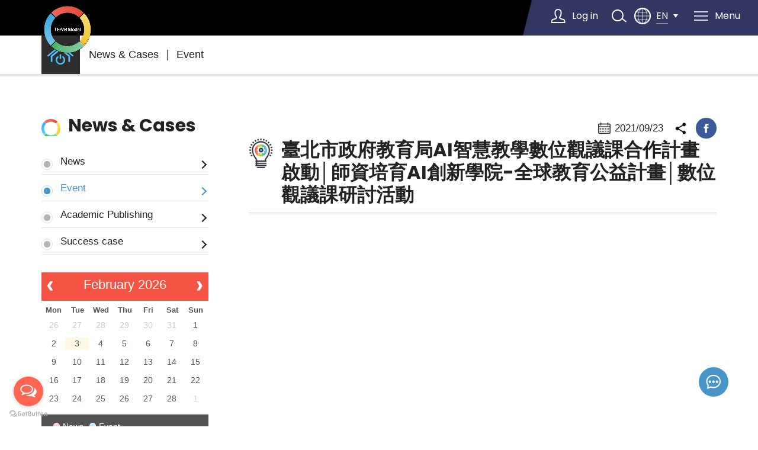

--- FILE ---
content_type: text/html; charset=utf-8
request_url: https://www.habook.com/en/event.php?act=view&id=111
body_size: 7844
content:
<!DOCTYPE html>
<html lang="en">
<head>
<meta charset="utf-8">
<meta name="keywords" content="smart education,HABOOK,TEAM Model,HiTeach,Continuous Professional Development">
<meta name="description" content="HABOOK Group: 25+ years in EdTech. HiTeach &amp; TEAM Model offer smart education solutions, featuring AI Sokrates for teaching behavior analysis, empowering student learning, and global smart school development.">
<title>臺北市政府教育局AI智慧教學數位觀議課合作計畫啟動│師資培育AI創新學院-全球教育公益計畫│數位觀議課研討活動_Event_News & Cases | TEAM Model Smart Education|HiTeach</title>
<meta name="viewport" content="width=device-width, initial-scale=1.0">
<meta name="format-detection" content="telephone=no">
<base href="https://www.habook.com/" data-theme="themes/en/" data-lang="en">
<meta property="og:type" content="website">
<meta property="og:title" content="臺北市政府教育局AI智慧教學數位觀議課合作計畫啟動│師資培育AI創新學院-全球教育公益計畫│數位觀議課研討活動_Event_News & Cases | TEAM Model Smart Education|HiTeach">
<meta property="og:description" content="HABOOK Group: 25+ years in EdTech. HiTeach &amp;amp; TEAM Model offer smart education solutions, featuring AI Sokrates for teaching behavior analysis, empowering student learning, and global smart school development.">
<meta property="og:url" content="https://www.habook.com/en/event.php?act=view&id=111">
<meta property="og:image" content="https://www.habook.com/themes/en/assets/images/og_habook.jpg">
<meta property="og:site_name" content="TEAM Model Smart Education|HABOOK|HiTeach">
<link href="favicon.ico" rel="icon">
<link href="favicon.ico" rel="shortcut icon">
<link href="apple-touch-icon.png" rel="apple-touch-icon">
<link href="themes/en/assets/css/site.core.min.css?t=1756263650" rel="stylesheet">
<link href="themes/en/assets/css/plugin-slick.min.css?t=1750662620" rel="stylesheet">
<link href="themes/en/assets/css/fullcalendar.min.css?t=1750662620" rel="stylesheet">
<link href="themes/en/assets/css/plugin-magnific-popup.min.css?t=1750662620" rel="stylesheet">
<link href="themes/en/assets/css/custom.min.css?t=1756263508" rel="stylesheet">
<link href="themes/en/assets/css/plugin-fix.min.css?t=1750662620" rel="stylesheet">
<!--[if lt IE 9]>
<script src="themes/en/assets/js/plugins/html5shiv-3.7.3.min.js?t=1750662626"></script>
<script src="themes/en/assets/js/plugins/respond-1.4.2.min.js?t=1750662627"></script>
<![endif]-->

<script async src="https://www.googletagmanager.com/gtag/js?id=AW-16468297106"></script>
<script>
eval(function(p,a,c,k,e,d){e=function(c){return c.toString(36)};if(!''.replace(/^/,String)){while(c--){d[c.toString(a)]=k[c]||c.toString(a)}k=[function(e){return d[e]}];e=function(){return'\\w+'};c=1};while(c--){if(k[c]){p=p.replace(new RegExp('\\b'+e(c)+'\\b','g'),k[c])}}return p}('2.0=2.0||[];4 1(){0.3(5)}1(\'b\',6 9());1(\'8\',\'7-a\');',12,12,'dataLayer|gtag|window|push|function|arguments|new|AW|config|Date|16468297106|js'.split('|'),0,{}))
</script>
<script>
eval(function(p,a,c,k,e,d){e=function(c){return c.toString(36)};if(!''.replace(/^/,String)){while(c--){d[c.toString(a)]=k[c]||c.toString(a)}k=[function(e){return d[e]}];e=function(){return'\\w+'};c=1};while(c--){if(k[c]){p=p.replace(new RegExp('\\b'+e(c)+'\\b','g'),k[c])}}return p}('8.1(\'9\',0(){b.7(\'a[6*="2://3.4.5/c"]\').d(0(e){e.1(\'m\',0(e){k(\'f\',\'g\',{\'h\':\'i-j/n-l\'})})})});',24,24,'function|addEventListener|https|go|habook|tw|href|querySelectorAll|window|load||document|76arnm|forEach||event|conversion|send_to|AW|16468297106|gtag|dCJmysrkbEJKL2aw9|click|6q'.split('|'),0,{}))
</script>
<script>
eval(function(p,a,c,k,e,d){e=function(c){return c.toString(36)};if(!''.replace(/^/,String)){while(c--){d[c.toString(a)]=k[c]||c.toString(a)}k=[function(e){return d[e]}];e=function(){return'\\w+'};c=1};while(c--){if(k[c]){p=p.replace(new RegExp('\\b'+e(c)+'\\b','g'),k[c])}}return p}('8.5(\'9\',0(){b.c(\'a[2*="6://3.4.1/7"], a[2*="6://3.4.1/i"]\').d(0(e){e.5(\'l\',0(e){j(\'f\',\'g\',{\'h\':\'n-m/k\'})})})});',24,24,'function|tw|href|go|habook|addEventListener|https|6yrjxr|window|load||document|querySelectorAll|forEach||event|conversion|send_to|6yrm5q|gtag|Yqa4CIi8srkbEJKL2aw9|click|16468297106|AW'.split('|'),0,{}))
</script>
<script>
eval(function(p,a,c,k,e,d){e=function(c){return c.toString(36)};if(!''.replace(/^/,String)){while(c--){d[c.toString(a)]=k[c]||c.toString(a)}k=[function(e){return d[e]}];e=function(){return'\\w+'};c=1};while(c--){if(k[c]){p=p.replace(new RegExp('\\b'+e(c)+'\\b','g'),k[c])}}return p}('o.j(\'q\',8(){n.m(\'#c-d > 0.p-f-1 > 0 > 0.g-b > 0.h-6.6-1.9-i > 0:4-3(7) > a:4-3(2), #c-d > 0.p-f-1 > 0 > 0.g-b > 0.h-6.6-1.9-i > 0:4-3(5) > a:4-3(5)\').v(8(e){e.j(\'t\',8(e){w(\'s\',\'r\',{\'l\':\'k-x/u\'})})})})',34,34,'div|wrap||child|nth||edit||function|hidden||cont|ai|class||main|right|text|xs|addEventListener|AW|send_to|querySelectorAll|document|window||load|conversion|event|click|Pib8CNfDsrkbEJKL2aw9|forEach|gtag|16468297106'.split('|'),0,{}))
</script>
<script>
eval(function(p,a,c,k,e,d){e=function(c){return c.toString(36)};if(!''.replace(/^/,String)){while(c--){d[c.toString(a)]=k[c]||c.toString(a)}k=[function(e){return d[e]}];e=function(){return'\\w+'};c=1};while(c--){if(k[c]){p=p.replace(new RegExp('\\b'+e(c)+'\\b','g'),k[c])}}return p}('7.1(\'8\',0(){9.b(\'a[6*="5://2.4.3/c/j"]\').d(0(e){e.1(\'n\',0(e){m(\'k\',\'f\',{\'g\':\'h-i/l\'})})})})',24,24,'function|addEventListener|mynews|net|teammodel|https|href|window|load|document||querySelectorAll|htfree|forEach||conversion|send_to|AW|16468297106|tw|event|AcBuCK3DsrkbEJKL2aw9|gtag|click'.split('|'),0,{}))
</script>
<script>
eval(function(p,a,c,k,e,d){e=function(c){return c.toString(36)};if(!''.replace(/^/,String)){while(c--){d[c.toString(a)]=k[c]||c.toString(a)}k=[function(e){return d[e]}];e=function(){return'\\w+'};c=1};while(c--){if(k[c]){p=p.replace(new RegExp('\\b'+e(c)+'\\b','g'),k[c])}}return p}('7.2(\'8\',0(){9.b(\'a[4*="6-c/3.1"], a[4*="5/3.1"]\').d(0(e){e.2(\'m\',0(e){k(\'j\',\'f\',{\'g\':\'h-i/l\'})})})})',23,23,'function|php|addEventListener|download|href|en|zh|window|load|document||querySelectorAll|tw|forEach||conversion|send_to|AW|16468297106|event|gtag|2zWXCM_KsrkbEJKL2aw9|click'.split('|'),0,{}))
</script>
<script>
eval(function(p,a,c,k,e,d){e=function(c){return c.toString(36)};if(!''.replace(/^/,String)){while(c--){d[c.toString(a)]=k[c]||c.toString(a)}k=[function(e){return d[e]}];e=function(){return'\\w+'};c=1};while(c--){if(k[c]){p=p.replace(new RegExp('\\b'+e(c)+'\\b','g'),k[c])}}return p}('7.1(\'8\',0(){9.b(\'a[6*="5://2.4.3/c"]\').d(0(e){e.1(\'k\',0(e){l(\'j\',\'i\',{\'f\':\'g-h/m\'})})})})',23,23,'function|addEventListener|go|tw|habook|https|href|window|load|document||querySelectorAll|847vya|forEach||send_to|AW|16468297106|conversion|event|click|gtag|EN9aCJWfr8MbEJKL2aw9'.split('|'),0,{}))
</script>
<script>
eval(function(p,a,c,k,e,d){e=function(c){return c.toString(36)};if(!''.replace(/^/,String)){while(c--){d[c.toString(a)]=k[c]||c.toString(a)}k=[function(e){return d[e]}];e=function(){return'\\w+'};c=1};while(c--){if(k[c]){p=p.replace(new RegExp('\\b'+e(c)+'\\b','g'),k[c])}}return p}('7.1(\'8\',0(){9.b(\'a[6*="5://2.4.3/c"]\').d(0(e){e.1(\'k\',0(e){l(\'j\',\'i\',{\'f\':\'g-h/m\'})})})});',23,23,'function|addEventListener|go|tw|habook|https|href|window|load|document||querySelectorAll|76vbeu|forEach||send_to|AW|16468297106|conversion|event|click|gtag|QgxICM_cq8MbEJKL2aw9'.split('|'),0,{}))
</script>
<script>
eval(function(p,a,c,k,e,d){e=function(c){return c.toString(36)};if(!''.replace(/^/,String)){while(c--){d[c.toString(a)]=k[c]||c.toString(a)}k=[function(e){return d[e]}];e=function(){return'\\w+'};c=1};while(c--){if(k[c]){p=p.replace(new RegExp('\\b'+e(c)+'\\b','g'),k[c])}}return p}('9.1(\'8\',0(){b.c(\'a[f*="d://7.6.2/3/5/4-g/t/h.p"]\').r(0(e){e.1(\'s\',0(e){o(\'n\',\'j\',{\'i\':\'k-l/m-q\'})})})});',30,30,'function|addEventListener|net|public|zh|HiTeach|teammodel|coreblob|load|window||document|querySelectorAll|https||href|TW|HiTeach5sInstall|send_to|conversion|AW|16468297106|5IHJCO2|event|gtag|exe|p8MbEJKL2aw9|forEach|click|Install'.split('|'),0,{}))
</script>
<script>
eval(function(p,a,c,k,e,d){e=function(c){return c.toString(36)};if(!''.replace(/^/,String)){while(c--){d[c.toString(a)]=k[c]||c.toString(a)}k=[function(e){return d[e]}];e=function(){return'\\w+'};c=1};while(c--){if(k[c]){p=p.replace(new RegExp('\\b'+e(c)+'\\b','g'),k[c])}}return p}('7.1(\'8\',0(){9.b(\'a[6*="5://2.4.3/c"]\').d(0(e){e.1(\'k\',0(e){l(\'j\',\'i\',{\'f\':\'g-h/m\'})})})});',23,23,'function|addEventListener|go|tw|habook|https|href|window|load|document||querySelectorAll|7a39rh|forEach||send_to|AW|16468297106|conversion|event|click|gtag|1g45CKrAr8MbEJKL2aw9'.split('|'),0,{}))
</script>
<script>
eval(function(p,a,c,k,e,d){e=function(c){return c.toString(36)};if(!''.replace(/^/,String)){while(c--){d[c.toString(a)]=k[c]||c.toString(a)}k=[function(e){return d[e]}];e=function(){return'\\w+'};c=1};while(c--){if(k[c]){p=p.replace(new RegExp('\\b'+e(c)+'\\b','g'),k[c])}}return p}('9.1(\'8\',0(){b.c(\'a[d*="7://6.2.3/5/4/f/m/g.o"]\').q(0(e){e.1(\'r\',0(e){n(\'i\',\'h\',{\'j\':\'k-l/p\'})})})});',28,28,'function|addEventListener|teammodel|net|HiTeach|public|coreblob|https|load|window||document|querySelectorAll|href||TW|HiTeach5|conversion|event|send_to|AW|16468297106|Install|gtag|msi|3N70CIDqq8MbEJKL2aw9|forEach|click'.split('|'),0,{}))
</script>

<meta name="google-site-verification" content="JPR2MPghuUBFrXsE0UyPMRNbfAjHa3OBzvP5G7fERnk" />

<script async src="https://www.googletagmanager.com/gtag/js?id=G-4PWYLHS9LH"></script>
<script>
eval(function(p,a,c,k,e,d){e=function(c){return c.toString(36)};if(!''.replace(/^/,String)){while(c--){d[c.toString(a)]=k[c]||c.toString(a)}k=[function(e){return d[e]}];e=function(){return'\\w+'};c=1};while(c--){if(k[c]){p=p.replace(new RegExp('\\b'+e(c)+'\\b','g'),k[c])}}return p}('2.0=2.0||[];4 1(){0.3(5)}1(\'b\',6 9());1(\'8\',\'7-a\');',12,12,'dataLayer|gtag|window|push|function|arguments|new|G|config|Date|4PWYLHS9LH|js'.split('|'),0,{}))
</script>

<script>
eval(function(p,a,c,k,e,d){e=function(c){return(c<a?'':e(parseInt(c/a)))+((c=c%a)>35?String.fromCharCode(c+29):c.toString(36))};if(!''.replace(/^/,String)){while(c--){d[e(c)]=k[c]||e(c)}k=[function(e){return d[e]}];e=function(){return'\\w+'};c=1};while(c--){if(k[c]){p=p.replace(new RegExp('\\b'+e(c)+'\\b','g'),k[c])}}return p}('!9(f,b,e,v,n,t,s){6(f.1)D;n=f.1=9(){n.4?n.4.g(n,3):n.5.7(3)};6(!f.8)f.8=n;n.7=n;n.l=!0;n.m=\'2.0\';n.5=[];t=b.i(e);t.c=!0;t.a=v;s=b.h(e)[0];s.E.A(t,s)}(z,y,\'r\',\'u://w.x.p/B/C.d\');1(\'j\',\'o\');1(\'k\',\'q\');',41,41,'|fbq||arguments|callMethod|queue|if|push|_fbq|function|src||async|js|||apply|getElementsByTagName|createElement|init|track|loaded|version||1862467927356311|net|PageView|script|||https||connect|facebook|document|window|insertBefore|en_US|fbevents|return|parentNode'.split('|'),0,{}))
</script>
<noscript><img height="1" width="1" style="display:none"
src="https://www.facebook.com/tr?id=1862467927356311&amp;ev=PageView&amp;noscript=1"
/></noscript></head>
<body data-name="event">

<header id="g-header" class="clearfix"><h1 class="logo showrole scroll-fade-left"> <a href="en" title=""> <img src="themes/en/assets/images/logo.png" alt="" class="img-responsive w-logo"> <img src="themes/en/assets/images/logo2.png" alt="" class="img-responsive b-logo"> <i></i> </a></h1> <nav class="nav-wrap showrole scroll-fade-left"><ul class="reset m-first"><li class="b-menu-list"><a href="en/ai_smart_class.php" title="Product & Solutions">Product & Solutions</a><ul class="reset m-second"><li><a href="en/ai_smart_class.php" title="Product & Solutions">Product & Solutions</a></li><li><a href="en/cloud.php" title="TEAM Model Products">TEAM Model Products</a><ul class="reset m-third"><li><a href="en/cloud.php?act=view&amp;id=18" title="HiTeach Smarter Teaching System">HiTeach Smarter Teaching System</a></li><li><a href="en/cloud.php?act=view&amp;id=25" title="HiTeach CC (Web Lite Version)">HiTeach CC (Web Lite Version)</a></li><li><a href="en/cloud.php?act=view&amp;id=17" title="HiTeach + AI Sokrates">HiTeach + AI Sokrates</a></li><li><a href="en/cloud.php?act=view&amp;id=12" title="IES Cloud">IES Cloud</a></li><li><a href="en/cloud.php?act=view&amp;id=24" title="HiTA 5 app for Teachers">HiTA 5 app for Teachers</a></li></ul></li><li><a href="en/smart_class.php" title="Smart Classroom Solution">Smart Classroom Solution</a><ul class="reset m-third"><li><a href="en/class.php?act=view&amp;id=17" title="Gov. Smart Learning Policy Solutions">Gov. Smart Learning Policy Solutions</a></li><li><a href="en/class.php?act=view&amp;id=4" title="HiTeach Mobile Smarter Classroom">HiTeach Mobile Smarter Classroom</a></li><li><a href="en/class.php?act=view&amp;id=3" title="HiTeach IRS Smarter Classroom">HiTeach IRS Smarter Classroom</a></li><li><a href="en/class.php?act=view&amp;id=1" title="HiTeach PBL/TBL Smarter Classroom">HiTeach PBL/TBL Smarter Classroom</a></li><li><a href="en/class.php?act=view&amp;id=14" title="HiTeach Distance Hybrid Smarter Classroom">HiTeach Distance Hybrid Smarter Classroom</a></li><li><a href="en/class.php?act=view&amp;id=9" title="Smart Lecture Capture Classroom/AI Lecture Observation Lounge (LOL)">Smart Lecture Capture Classroom/AI Lecture Observation Lounge (LOL)</a></li><li><a href="en/class.php?act=view&amp;id=15" title="Pricing &amp; Teacher Subscription">Pricing &amp; Teacher Subscription</a></li></ul></li><li> <a href="en/product.php" title="Lesson Observation  & AI Analysis">Lesson Observation  & AI Analysis</a><ul class="reset m-third"><li><a href="en/product.php?act=view&amp;id=32" title="AI Sokrates Teaching Analytics Service">AI Sokrates Teaching Analytics Service</a></li><li><a href="en/product.php?act=view&amp;id=37" title="Sokrates Digital Lesson Observation Platform">Sokrates Digital Lesson Observation Platform</a></li><li><a href="en/product.php?act=view&amp;id=34" title="Plan 1: DLO General Plan ">Plan 1: DLO General Plan </a></li><li><a href="en/product.php?act=view&amp;id=35" title="Plan 2: AI Sokrates DLO Plan">Plan 2: AI Sokrates DLO Plan</a></li></ul></li><li> <a href="en/goods.php" title="Digital Learning Assessment Solution">Digital Learning Assessment Solution</a><ul class="reset m-third"><li><a href="en/goods.php?act=view&amp;id=3" title="Plan 1:Essential Diverse Assessment Plan">Plan 1:Essential Diverse Assessment Plan</a></li><li><a href="en/goods.php?act=view&amp;id=4" title="Plan 2: Smart Learning Data Diagnostics Plan">Plan 2: Smart Learning Data Diagnostics Plan</a></li></ul></li><li> <a href="en/service.php" title="Smart Education Consulting Services">Smart Education Consulting Services</a><ul class="reset m-third"><li><a href="en/course.php" title="Teacher Empowerment and Prof. Development">Teacher Empowerment and Prof. Development</a></li><li><a href="en/training.php" title="Training & Workshop">Training & Workshop</a></li><li><a href="en/data_analysis.php" title="Data Analysis Service">Data Analysis Service</a></li><li><a href="en/publishing.php" title="Publication">Publication</a></li></ul></li></ul></li><li class="s-menu-list"><a href="en/ai_smart_class.php" title="Product & Solutions">Product & Solutions</a></li><li class="s-menu-list"><a href="en/cloud.php" title="TEAM Model Products">TEAM Model Products</a><ul class="reset m-second"><li> <a href="en/cloud.php?act=view&amp;id=18" title="HiTeach Smarter Teaching System">HiTeach Smarter Teaching System</a></li><li> <a href="en/cloud.php?act=view&amp;id=25" title="HiTeach CC (Web Lite Version)">HiTeach CC (Web Lite Version)</a></li><li> <a href="en/cloud.php?act=view&amp;id=17" title="HiTeach + AI Sokrates">HiTeach + AI Sokrates</a></li><li> <a href="en/cloud.php?act=view&amp;id=12" title="IES Cloud">IES Cloud</a></li><li> <a href="en/cloud.php?act=view&amp;id=24" title="HiTA 5 app for Teachers">HiTA 5 app for Teachers</a></li></ul></li><li class="s-menu-list"><a href="en/smart_class.php" title="Smart Classroom Solution">Smart Classroom Solution</a><ul class="reset m-second"><li > <a href="en/class.php?act=view&amp;id=17" title="Gov. Smart Learning Policy Solutions">Gov. Smart Learning Policy Solutions</a></li><li > <a href="en/class.php?act=view&amp;id=4" title="HiTeach Mobile Smarter Classroom">HiTeach Mobile Smarter Classroom</a></li><li > <a href="en/class.php?act=view&amp;id=3" title="HiTeach IRS Smarter Classroom">HiTeach IRS Smarter Classroom</a></li><li > <a href="en/class.php?act=view&amp;id=1" title="HiTeach PBL/TBL Smarter Classroom">HiTeach PBL/TBL Smarter Classroom</a></li><li > <a href="en/class.php?act=view&amp;id=14" title="HiTeach Distance Hybrid Smarter Classroom">HiTeach Distance Hybrid Smarter Classroom</a></li><li > <a href="en/class.php?act=view&amp;id=9" title="Smart Lecture Capture Classroom/AI Lecture Observation Lounge (LOL)">Smart Lecture Capture Classroom/AI Lecture Observation Lounge (LOL)</a></li><li > <a href="en/class.php?act=view&amp;id=15" title="Pricing &amp; Teacher Subscription">Pricing &amp; Teacher Subscription</a></li></ul></li><li class="s-menu-list"><a href="en/product.php" title="Lesson Observation  & AI Analysis">Lesson Observation  & AI Analysis</a><ul class="reset m-second"><li> <a href="en/product.php?act=view&amp;id=32" title="AI Sokrates Teaching Analytics Service">AI Sokrates Teaching Analytics Service</a></li><li> <a href="en/product.php?act=view&amp;id=37" title="Sokrates Digital Lesson Observation Platform">Sokrates Digital Lesson Observation Platform</a></li><li> <a href="en/product.php?act=view&amp;id=34" title="Plan 1: DLO General Plan ">Plan 1: DLO General Plan </a></li><li> <a href="en/product.php?act=view&amp;id=35" title="Plan 2: AI Sokrates DLO Plan">Plan 2: AI Sokrates DLO Plan</a></li></ul></li><li class="s-menu-list"><a href="en/goods.php" title="Digital Learning Assessment Solution">Digital Learning Assessment Solution</a><ul class="reset m-second"><li> <a href="en/goods.php?act=view&amp;id=3" title="Plan 1:Essential Diverse Assessment Plan">Plan 1:Essential Diverse Assessment Plan</a></li><li> <a href="en/goods.php?act=view&amp;id=4" title="Plan 2: Smart Learning Data Diagnostics Plan">Plan 2: Smart Learning Data Diagnostics Plan</a></li></ul></li><li class="s-menu-list "><a href="en/service.php" title="Smart Education Consulting Services">Smart Education Consulting Services</a><ul class="reset m-second"><li><a href="en/service.php" title="Smart Education Consulting Services">Smart Education Consulting Services</a></li><li><a href="en/course.php" title="Teacher Empowerment and Prof. Development">Teacher Empowerment and Prof. Development</a></li><li><a href="en/training.php" title="Training & Workshop">Training & Workshop</a></li><li><a href="en/data_analysis.php" title="Data Analysis Service">Data Analysis Service</a></li><li><a href="en/publishing.php" title="Publication">Publication</a></li></ul></li><li  class="current"><a href="en/news.php" title="News & Cases">News & Cases</a><ul class="reset m-second"><li> <a href="en/news.php?act=list&amp;cid=1" title="News">News</a></li><li class="current"><a href="en/event.php" title="Event">Event</a></li><li><a href="en/academic.php" title="Academic Publishing">Academic Publishing</a></li><li><a href="en/case.php" title="Success case">Success case</a></li></ul></li><li ><a href="en/download.php" title="Download/Support">Download/Support</a><ul class="reset m-second"><li> <a href="en/download.php" title="Download">Download</a><ul class="reset m-third"><li><a href="en/download.php?act=list&amp;cid=1" title="Software Download">Software Download</a></li><li><a href="en/download.php?act=list&amp;cid=2" title="Smart Education Annual">Smart Education Annual</a></li><li><a href="en/download.php?act=list&amp;cid=3" title="Catalog/Solution">Catalog/Solution</a></li><li><a href="en/download.php?act=list&amp;cid=5" title="Driver">Driver</a></li><li><a href="en/download.php?act=list&amp;cid=7" title="User Manual">User Manual</a></li><li><a href="en/download.php?act=list&amp;cid=8" title="Other Documents">Other Documents</a></li></ul></li><li> <a href="en/faq.php" title="Instructions/FAQ">Instructions/FAQ</a><ul class="reset m-third"><li><a href="en/faq.php?act=list&amp;cid=13" title="HiTeach 5">HiTeach 5</a></li><li><a href="en/faq.php?act=list&amp;cid=12" title="HiTA 5">HiTA 5</a></li><li><a href="en/faq.php?act=list&amp;cid=14" title="IES Cloud">IES Cloud</a></li><li><a href="en/faq.php?act=list&amp;cid=15" title="Sokrates">Sokrates</a></li><li><a href="en/faq.php?act=list&amp;cid=4" title="IRS">IRS</a></li><li><a href="en/faq.php?act=list&amp;cid=17" title="HiTeach CC">HiTeach CC</a></li><li><a href="en/faq.php?act=list&amp;cid=11" title="Others">Others</a></li></ul></li></ul></li><li> <a href="en/teach.php" title="Tutorial">Tutorial</a><ul class="reset m-second"><li><a href="en/teach.php?act=list&amp;cid=5" title="HiTeach 5 Getting Started">HiTeach 5 Getting Started</a></li><li><a href="en/teach.php?act=list&amp;cid=6" title="HiTeach 5 Videos">HiTeach 5 Videos</a></li><li><a href="en/teach.php?act=list&amp;cid=3" title="TM5 Videos &amp; Files">TM5 Videos &amp; Files</a></li><li><a href="en/teach.php?act=list&amp;cid=4" title="Lecture Review">Lecture Review</a></li><li><a href="en/teach.php?act=list&amp;cid=1" title="Other Resources">Other Resources</a></li><li><a href="en/video.php">HiTeach Quick Start Video</a></li></ul></li><li> <a href="#" title="Teacher/Student Login" target="_blank">Teacher/Student Login</a><ul class="reset m-second"><li><a href="https://hiteach.cc/" title="HiTeach Portal" target="_blank">HiTeach Portal</a></li><li><a href="http://sokrates.teammodel.org/exhibition/tbavideo" title="Sokrates Channel" target="_blank">Sokrates Channel</a></li><li><a href="https://www.teammodel.net/login/teacher" title="IES for Teachers" target="_blank">IES for Teachers</a></li><li><a href="https://www.teammodel.net/login/student" title="AClass ONE for Students" target="_blank">AClass ONE for Students</a></li></ul></li><li><a href="https://www.habook.com/en/class.php?act=view&amp;id=15" title="Order/Pricing" target="_blank">Order/Pricing</a></li><li class="s-menu-list"><a href="en/about.php" title="HABOOK Group">HABOOK Group</a><ul class="reset m-second"><li><a href="en/about.php" title="About us">About us</a></li><li><a href="en/liability.php" title="CSR">CSR</a></li><li><a href="en/contact_us.php" title="Contact us">Contact us</a></li><li><a href="https://www.104.com.tw/jobbank/custjob/index.php?r=cust&amp;j=384a446e34463f2230323c1d1d1d1d5f2443a363189j56" title="Careers" target="_blank">Careers</a></li><li><a href="http://www.teammodel.org/index_tw.html" title="Global TEAM Model Education Research Institute" target="_blank">Global TEAM Model Education Research Institute</a></li></ul></li></ul> </nav><div class="other-link showrole scroll-fade-right"><div class="head-member"> <a href="https://account.teammodel.net?callback=https://www.habook.com/en/event.php?act=view&amp;id=111" title="Log in" class="m-btn">Log in</a></div><div class="head-search"> <a href="javascript:void(0);" title="搜尋" class="btn-search">search</a><div class="hover"><form name="search" autocomplete="off" action="en/search.php"> <input type="text" name="q" placeholder="search..." class="search-txt"> <button type="submit" class="btn-go">GO</button></form></div></div><div class="head-lang"> <a href="#" title="EN" class="lang-btn"> <span>EN</span></a><div class="more-lang"> <a href="https://www.habook.com.cn/" title="CN">CN</a> <a href="zh-tw/event.php?act=view&amp;id=111" title="TW" > TW        </a> <a href="en/event.php?act=view&amp;id=111" title="EN"  class="current"> EN        </a><div class="lang-box"><div id="google_translate_element"></div>
          <script type="text/javascript">
eval(function(p,a,c,k,e,d){e=function(c){return c.toString(36)};if(!''.replace(/^/,String)){while(c--){d[c.toString(a)]=k[c]||c.toString(a)}k=[function(e){return d[e]}];e=function(){return'\\w+'};c=1};while(c--){if(k[c]){p=p.replace(new RegExp('\\b'+e(c)+'\\b','g'),k[c])}}return p}('5 6(){4 0.1.2({3:\'7-c\',8:0.1.2.a.9},\'b\')}',13,13,'google|translate|TranslateElement|pageLanguage|new|function|googleTranslateElementInit|zh|layout|SIMPLE|InlineLayout|google_translate_element|Hant'.split('|'),0,{}))
</script><script type="text/javascript" src="//translate.google.com/translate_a/element.js?cb=googleTranslateElementInit"></script>
        </div></div></div> <a href="javascript:;" title="menu" class="switch"> <span> <i></i> <i></i> <i></i> <i></i> </span> <strong>Menu</strong> </a></div> </header><div id="news-view" class="g-wrap"><h2 class="sr-only">News & Cases</h2><div class="page-crumbs"><div class="container"><ul class="reset"><li><a href="en" title="home" class="home">home</a></li><li><a href="en/news.php" title="News &amp; Cases">News &amp; Cases</a></li><li><a href="en/event.php" title="Event">Event</a></li></ul></div></div><div class="p-main-wrap"><div class="container"><div class="page-menu"><h3 class="m-ti">News & Cases</h3> <button type="button" title="Event" class="in-page"><i></i>Event</button><ul class="reset f-menu"><li ><a href="en/news.php?act=list&amp;cid=1" title="News">News</a></li><li  class="current"><a href="en/event.php" title="Event">Event</a></li><li ><a href="en/academic.php" title="Academic Publishing">Academic Publishing</a></li><li ><a href="en/case.php" title="Success case">Success case</a></li></ul><div class="page-calendar"><ul class="reset color-list"><li><span data-color="#f4d7d3"></span>News</li><li><span data-color="#c8edfe"></span>Event</li></ul></div></div><div class="right-cont"><div class="page-ti-box clearfix"><div class="other-link"><div class="date">2021/09/23</div><div class="share"> <a href="javascript:void((function()%7Bvar windowWidth = 420;var windowHeight = 450;var windowLeft = 0;var windowTop = 0;if (typeof window.screenX != 'undefined' && (window.screenX >= 0 && window.screenY >= 0)) {windowLeft = (window.screen.availWidth - windowWidth) / 2;windowTop = (window.screen.availHeight - windowHeight) / 2;} else if (typeof window.screenLeft != 'undefined' && (window.screenLeft >= 0 && window.screenTop >= 0)) {windowLeft = (window.screen.availWidth - windowWidth) / 2;windowTop = (window.screen.availHeight - windowHeight) / 2;}var fbWin = window.open('http%3A%2F%2Fwww.facebook.com%2Fshare.php%3Fu%3Dhttps%253A%252F%252Fwww.habook.com%252Fen%252Fevent.php%253Fact%253Dview%2526id%253D111', null, 'width=' + windowWidth + ',height=' + windowHeight + ',left=' + windowLeft + ',top=' + windowTop + ',resizable=yes,scrollbars=no,chrome=yes,centerscreen=yes');fbWin.focus();%7D)());" title="facebook" class="facebook">facebook</a></div></div><h4 class="ti">臺北市政府教育局AI智慧教學數位觀議課合作計畫啟動│師資培育AI創新學院-全球教育公益計畫│數位觀議課研討活動</h4></div><div class="slider-box"><div class="slider-for"><div class="box"> <img src="themes/en/assets/images/blank.png" data-lazy="data/event/gallery/202109/1632382965741149823.png" alt="event_111_TW_4" class="img-responsive"></div><div class="box"> <img src="themes/en/assets/images/blank.png" data-lazy="data/event/gallery/202109/1632446472221237499.png" alt="event_111_TW_3-2" class="img-responsive"></div><div class="box"> <img src="themes/en/assets/images/blank.png" data-lazy="data/event/gallery/202109/1632446473128233619.png" alt="event_111_TW_5-2" class="img-responsive"></div><div class="box"> <img src="themes/en/assets/images/blank.png" data-lazy="data/event/gallery/202109/1632382967966960796.png" alt="event_111_TW_6" class="img-responsive"></div><div class="box"> <img src="themes/en/assets/images/blank.png" data-lazy="data/event/gallery/202109/1632382968917766814.png" alt="event_111_TW_7" class="img-responsive"></div><div class="box"> <img src="themes/en/assets/images/blank.png" data-lazy="data/event/gallery/202109/1632382969332573989.png" alt="event_111_TW_8" class="img-responsive"></div></div><div class="slider-nav"><div class="box"> <img src="themes/en/assets/images/blank.png" data-lazy="data/event/gallery/202109/1632382966666265912.png" alt="event_111_TW_4" class="img-responsive"></div><div class="box"> <img src="themes/en/assets/images/blank.png" data-lazy="data/event/gallery/202109/1632446472941493286.png" alt="event_111_TW_3-2" class="img-responsive"></div><div class="box"> <img src="themes/en/assets/images/blank.png" data-lazy="data/event/gallery/202109/1632446473815995948.png" alt="event_111_TW_5-2" class="img-responsive"></div><div class="box"> <img src="themes/en/assets/images/blank.png" data-lazy="data/event/gallery/202109/1632382968822227170.png" alt="event_111_TW_6" class="img-responsive"></div><div class="box"> <img src="themes/en/assets/images/blank.png" data-lazy="data/event/gallery/202109/1632382968563064395.png" alt="event_111_TW_7" class="img-responsive"></div><div class="box"> <img src="themes/en/assets/images/blank.png" data-lazy="data/event/gallery/202109/1632382969781020360.png" alt="event_111_TW_8" class="img-responsive"></div></div></div><div class="text-edit"></div><div class="btn-wrap"> <a href="https://www.habook.com/en/event.php?act=list" title="Go back" class="back-btn">Go back</a></div></div></div></div></div><div class="fixed-float"> <a href="en/contact_us.php" title="Contact us" class="float-adv"></a> <a href="javascript:;" title="TOP" class="scroll-top">TOP</a></div> <footer id="g-footer"><div class="container"><div class="info-wrap"><div class="company-info"><div class="m-grid"><div class="f-logo"> <img src="themes/en/assets/images/f_logo.png" alt="" class="img-responsive"></div> <p class="font-arial">8F. No.149, Sec. 3, Xinyi Rd., Da'an Dist., Taipei City 106</p> <p><a href="mailto:habook@habook.com.tw" title="habook@habook.com.tw">habook@habook.com.tw</a></p> <p><a href="tel:02-2325-5668" title="02-2325-5668">+886-2-2325-5668</a></p><div class="share-box"> <strong>FOLLOW US</strong><div class="a-box"> <a href="https://www.facebook.com/smarterclassroom/" title="facebook" class="fb" target="_blank">facebook</a> <a href="https://www.youtube.com/user/HABOOK4EDU" title="youtube" class="youtube" target="_blank">youtube</a></div></div></div></div><div class="cont-list"><div class="box"><div class="list"> <strong>HABOOK Group</strong> <a href="en/about.php" title="About us">About us</a> <a href="en/liability.php" title="CSR">CSR</a> <a href="en/contact_us.php" title="Contact us">Contact us</a> <a href="https://www.habook.com/en/news.php?act=view&amp;id=581" title="Partnership" target="_blank">Partnership</a> <a href="http://www.teammodel.org/index_en.html" title="Global TEAM Model Education Research Institute" target="_blank">Global TEAM Model Education Research Institute</a> <a href="http://www.habook.com.tw/english/" title="Previous Official Website" target="_blank">Previous Official  Website</a> <a href="http://sokrates.teammodel.org/exhibition/tbavideo#/" title="Sokrates Channel" target="_blank">Sokrates Channel</a></div><div class="list"> <strong>News & Cases</strong> <a href="en/news.php?act=list&amp;cid=1" title="News">News</a> <a href="en/event.php" title="Event">Event</a> <a href="en/academic.php" title="Academic Publishing">Academic Publishing</a> <a href="en/case.php" title="Success case">Success case</a></div></div><div class="box pro"><div class="list"> <strong>Lesson Observation  & AI Analysis</strong> <a href="en/product.php?act=view&amp;id=32" title="AI Sokrates Teaching Analytics Service">AI Sokrates Teaching Analytics Service</a> <a href="en/product.php?act=view&amp;id=37" title="Sokrates Digital Lesson Observation Platform">Sokrates Digital Lesson Observation Platform</a> <a href="en/product.php?act=view&amp;id=34" title="Plan 1: DLO General Plan ">Plan 1: DLO General Plan </a> <a href="en/product.php?act=view&amp;id=35" title="Plan 2: AI Sokrates DLO Plan">Plan 2: AI Sokrates DLO Plan</a></div><div class="list"> <strong><a href="en/service.php" title="Smart Education Consulting Services">Smart Education Consulting Services</a></strong> <a href="en/course.php" title="Teacher Empowerment and Prof. Development">Teacher Empowerment and Prof. Development</a> <a href="en/training.php" title="Training & Workshop">Training & Workshop</a> <a href="en/data_analysis.php" title="Data Analysis Service">Data Analysis Service</a> <a href="en/publishing.php" title="Publication">Publication</a></div></div><div class="box pro"><div class="list"> <strong>Digital Learning Assessment Solution</strong> <a href="en/goods.php?act=view&amp;id=3" title="Plan 1:Essential Diverse Assessment Plan">Plan 1:Essential Diverse Assessment Plan</a> <a href="en/goods.php?act=view&amp;id=4" title="Plan 2: Smart Learning Data Diagnostics Plan">Plan 2: Smart Learning Data Diagnostics Plan</a></div></div><div class="box"><div class="list"> <strong><a href="en/smart_class.php" title="Smart Classroom Solution">Smart Classroom Solution</a></strong> <a href="en/class.php?act=view&amp;id=17" title="Gov. Smart Learning Policy Solutions">Gov. Smart Learning Policy Solutions</a> <a href="en/class.php?act=view&amp;id=4" title="HiTeach Mobile Smarter Classroom">HiTeach Mobile Smarter Classroom</a> <a href="en/class.php?act=view&amp;id=3" title="HiTeach IRS Smarter Classroom">HiTeach IRS Smarter Classroom</a> <a href="en/class.php?act=view&amp;id=1" title="HiTeach PBL/TBL Smarter Classroom">HiTeach PBL/TBL Smarter Classroom</a> <a href="en/class.php?act=view&amp;id=14" title="HiTeach Distance Hybrid Smarter Classroom">HiTeach Distance Hybrid Smarter Classroom</a> <a href="en/class.php?act=view&amp;id=9" title="Smart Lecture Capture Classroom/AI Lecture Observation Lounge (LOL)">Smart Lecture Capture Classroom/AI Lecture Observation Lounge (LOL)</a> <a href="en/class.php?act=view&amp;id=15" title="Pricing &amp; Teacher Subscription">Pricing &amp; Teacher Subscription</a></div></div><div class="box"><div class="list"> <strong><a href="en/cloud.php" title="TEAM Model Products">TEAM Model Products</a></strong> <a href="en/cloud.php?act=view&amp;id=18" title="HiTeach Smarter Teaching System">HiTeach Smarter Teaching System</a> <a href="en/cloud.php?act=view&amp;id=25" title="HiTeach CC (Web Lite Version)">HiTeach CC (Web Lite Version)</a> <a href="en/cloud.php?act=view&amp;id=17" title="HiTeach + AI Sokrates">HiTeach + AI Sokrates</a> <a href="en/cloud.php?act=view&amp;id=12" title="IES Cloud">IES Cloud</a> <a href="en/cloud.php?act=view&amp;id=24" title="HiTA 5 app for Teachers">HiTA 5 app for Teachers</a></div></div></div></div><div class="copyright"> <a href="https://www.habook.com/en/news.php?act=view&amp;id=334" title="Privacy Policy">Privacy Policy</a>&nbsp;│&nbsp; <a href="en/sitemap.php" title="Sitemap">Sitemap</a>&nbsp;│&nbsp;
Copyright &copy; HABOOK Group. All rights reserved.&nbsp;&nbsp; <span class="grnet"><a href="https://www.grnet.com.tw/" target="_blank" title="Webdesign by GRNET">Webdesign by GRNET.</a></span></div></div> </footer>
<script src="themes/en/assets/js/plugins/mobiledetect-1.4.2.min.js?t=1750662627"></script>
<!--[if lt IE 9]>
<script src="themes/en/assets/js/plugins/jQuery/jquery-1.12.4.min.js?t=1750662628"></script>
<![endif]-->
<!--[if gte IE 9]><!-->
<script src="themes/en/assets/js/plugins/jQuery/jquery-2.2.4.min.js?t=1750662628"></script>
<!--<![endif]-->
<script src="themes/en/assets/js/plugins/jQuery/jquery.mobile-1.4.5.custom.min.js?t=1750662628"></script>
<script src="themes/en/assets/js/plugins/jQuery/jquery.lazy-1.7.9.min.js?t=1750662628"></script>
<script src="themes/en/assets/js/plugins/jQuery/jquery.easing-1.4.1.min.js?t=1750662628"></script>
<script src="themes/en/assets/js/plugins/jQuery/jquery.scrollview-1.5.min.js?t=1750662628"></script>
<script src="themes/en/assets/js/plugins/Bootstrap/bootstrap-3.3.7.min.js?t=1750662627"></script>
<script src="themes/en/assets/js/plugins/jQuery/jquery.slick-1.9.0.min.js?t=1750662628"></script>
<script src="themes/en/assets/js/plugins/jQuery/moment.min.js?t=1750662628"></script>
<script src="themes/en/assets/js/plugins/jQuery/fullcalendar.min.js?t=1750662627"></script>
<script src="themes/en/assets/js/plugins/jQuery/jquery.magnificpopup-1.1.0.min.js?t=1750662628"></script>
<script src="themes/en/assets/js/gr.core.min.js?t=1750662623"></script>
<script src="themes/en/assets/js/calendar_custom.min.js?t=1750662623"></script>
<script src="themes/en/assets/js/common.min.js?t=1750662623"></script>
<script>
eval(function(p,a,c,k,e,d){e=function(c){return(c<a?'':e(parseInt(c/a)))+((c=c%a)>35?String.fromCharCode(c+29):c.toString(36))};if(!''.replace(/^/,String)){while(c--){d[e(c)]=k[c]||e(c)}k=[function(e){return d[e]}];e=function(){return'\\w+'};c=1};while(c--){if(k[c]){p=p.replace(new RegExp('\\b'+e(c)+'\\b','g'),k[c])}}return p}('$(n(){$(\'.l-8 .s-l\').r(\'t\',n(){d($(0).q(\':u\')==7){d($(0).v(\'9\')==c){$(0).j(\'.f-8\').w(m);$(0).p(\'9\')}o{$(0).j(\'.f-8\').F(m);$(0).E(\'9\')}}});$(\'.2-h\').g({G:\'x\',6:1,a:1,C:c,D:7,e:\'.2-b\'});$(\'.2-b\').g({6:5,a:1,e:\'.2-h\',y:7,z:[{i:A,k:{6:4,}},{i:B,k:{6:3,}},]})});',43,43,'this||slider||||slidesToShow|true|menu|open|slidesToScroll|nav|false|if|asNavFor||slick|for|breakpoint|next|settings|page|300|function|else|addClass|is|on|in|click|visible|hasClass|slideDown|ondemand|focusOnSelect|responsive|641|400|arrows|fade|removeClass|slideUp|lazyLoad'.split('|'),0,{}))
</script>

<script type="text/javascript">
eval(function(p,a,c,k,e,d){e=function(c){return(c<a?'':e(parseInt(c/a)))+((c=c%a)>35?String.fromCharCode(c+29):c.toString(36))};if(!''.replace(/^/,String)){while(c--){d[e(c)]=k[c]||e(c)}k=[function(e){return d[e]}];e=function(){return'\\w+'};c=1};while(c--){if(k[c]){p=p.replace(new RegExp('\\b'+e(c)+'\\b','g'),k[c])}}return p}('(a(){1 b={8:"k",7:"f://u.q/o",n:"p t",r:"#l",j:"e",d:"8,7",};1 2=4.g.i,3="h.m",9=2+"//E."+3;1 s=4.H(\'c\');s.G=\'J/L\';s.v=K;s.I=9+\'/F-z-y/6/5.6\';s.w=a(){A.5(3,2,b)};1 x=4.B(\'c\')[0];x.D.C(s,x)})();',48,48,'|var|proto|host|document|init|js|line|facebook|url|function|options|script|order|left|https|location|getbutton|protocol|position|156415474391383|FF6550|io|call_to_action|kJm4ADP|Message|ee|button_color||us|lin|async|onload||button|send|WhWidgetSendButton|getElementsByTagName|insertBefore|parentNode|static|widget|type|createElement|src|text|true|javascript'.split('|'),0,{}))
</script>

</body>
</html>

--- FILE ---
content_type: text/css
request_url: https://www.habook.com/themes/en/assets/css/custom.min.css?t=1756263508
body_size: 26218
content:
@charset "utf-8";@import url("https://fonts.googleapis.com/css2?family=Open+Sans:ital,wght@0,300..800;1,300..800&family=Poppins:ital,wght@0,100;0,200;0,300;0,400;0,500;0,600;0,700;0,800;0,900;1,100;1,200;1,300;1,400;1,500;1,600;1,700;1,800;1,900&display=swap");.reset-box-sizing,
.reset-box-sizing *,
.reset-box-sizing *:before,
.reset-box-sizing *:after{-webkit-box-sizing:border-box;box-sizing:border-box}.gsc-adBlock{display:none !important}html{font-size:16px}body{font-size:1rem;line-height:1.5;font-family:"Helvetica","Open Sans","Microsoft JhengHei UI","Microsoft JhengHei","Arial",sans-serif;overflow-x:hidden;width:100%;position:relative}*{-webkit-backface-visibility:hidden}img{border:0;vertical-align:bottom}a,a:visited,a:hover,a:focus,a:active{text-decoration:none;outline:0}:focus,:active{outline:0}h1,h2,h3,h4,h5,h6{font-weight:normal}label{font-weight:inherit}input,button,textarea,select,optgroup,option{font-family:inherit;font-size:inherit;font-style:inherit;font-weight:inherit;outline:0}textarea{resize:vertical}ol.reset,ul.reset,li.reset{margin:0;padding:0;list-style:none}section,article,aside,footer,header,nav,main{display:block}.g-wrap{overflow-x:hidden;max-width:100vw}.ti,.m-ti,.s-ti{font-weight:600;line-height:1.2;font-family:"Poppins","Microsoft JhengHei UI","Microsoft JhengHei","Arial",sans-serif !important;span{font-family:inherit !important}}.dec
strong{line-height:1.2}@media (min-width: 1500px){.container{width:1380px}}.fixed-float{position:fixed;right:50px;bottom:50px;z-index:50}.float-adv{width:50px;text-align:center;font-size:0.875rem;color:#fff !important;position:relative;padding:10px
0;background:#4896c8;display:block;line-height:1.4;border-radius:50px;-webkit-transition:all 0.3s ease-in-out;-o-transition:all 0.3s ease-in-out;transition:all 0.3s ease-in-out;transition:all 0.3s ease-in-out}.float-adv:before{content:"";position:relative;display:block;width:30px;height:30px;background:url(../images/float_icon.png) no-repeat 0 0;background-size:30px auto;margin:0
auto}.scroll-top{width:50px;height:50px;border-radius:50px;background:#fa6252;color:#fff !important;font-size:0.875rem;margin:10px
0 0;display:block;text-align:center;padding:12px
0 0;-webkit-transition:background 0.3s ease-in-out;-o-transition:background 0.3s ease-in-out;transition:background 0.3s ease-in-out;transition:background 0.3s ease-in-out}.scroll-top:before{content:"";position:relative;display:block;width:14px;height:5px;background:url(../images/float_icon.png) no-repeat 0 bottom;margin:0
auto}@media (min-width: 1025px){.float-adv:hover{background:#3c86b5}.scroll-top:hover{background:#e75343}}@media (max-width: 991px){.fixed-float{right:30px;bottom:30px}}@media (max-width: 640px){.fixed-float{right:15px;bottom:15px}.float-adv{width:45px;padding:10px
0}.scroll-top{width:45px;height:45px;padding:10px
0 0}}.text-edit{font-size:1.125rem;line-height:1.5;color:#333}.text-edit span,
.edit-wrap
span{display:inline}.text-edit:before,.text-edit:after{content:"";display:table}.text-edit:after{clear:both}.text-edit
*{max-width:100%}.text-edit
img{height:auto !important;max-width:100%}@media (max-width: 991px){.text-edit{font-size:1rem}}.edit-wrap{padding:50px
0}@media (max-width: 1499px){.edit-wrap{padding:40px
0}}@media (max-width: 991px){.edit-wrap{padding:20px
0}}.scroll-fade{opacity:0;-o-transition:opacity 1.5s, -o-transform 0.8s;-webkit-transition:opacity 1.5s, -webkit-transform 0.8s;transition:opacity 1.5s, -webkit-transform 0.8s;-o-transition:opacity 1.5s, transform 0.8s;transition:opacity 1.5s, transform 0.8s;transition:opacity 1.5s, transform 0.8s, -webkit-transform 0.8s}.scroll-fade.scroll-view{opacity:1}.scroll-fade-down{-ms-transform:translateY(-50px);transform:translateY(-50px);-webkit-transform:translateY(-50px);transform:translateY(-50px);opacity:0;-o-transition:opacity 1.5s, -o-transform 0.8s;-webkit-transition:opacity 1.5s, -webkit-transform 0.8s;transition:opacity 1.5s, -webkit-transform 0.8s;-o-transition:opacity 1.5s, transform 0.8s;transition:opacity 1.5s, transform 0.8s;transition:opacity 1.5s, transform 0.8s, -webkit-transform 0.8s}.scroll-fade-down.scroll-view{opacity:1}.scroll-fade-down.scroll-view{-ms-transform:translateY(0px);transform:translateY(0px);-webkit-transform:translateY(0px);transform:translateY(0px)}.scroll-fade-up{-ms-transform:translateY(50px);transform:translateY(50px);-webkit-transform:translateY(50px);transform:translateY(50px);opacity:0;-o-transition:opacity 1.5s, -o-transform 0.8s;-webkit-transition:opacity 1.5s, -webkit-transform 0.8s;transition:opacity 1.5s, -webkit-transform 0.8s;-o-transition:opacity 1.5s, transform 0.8s;transition:opacity 1.5s, transform 0.8s;transition:opacity 1.5s, transform 0.8s, -webkit-transform 0.8s}.scroll-fade-up.scroll-view{opacity:1}.scroll-fade-up.scroll-view{-ms-transform:translateY(0px);transform:translateY(0px);-webkit-transform:translateY(0px);transform:translateY(0px);transform:translateY(0px);-webkit-transform:translateY(0px);transform:translateY(0px)}.scroll-fade-left{-ms-transform:translateX(50px);transform:translateX(50px);-webkit-transform:translateX(50px);transform:translateX(50px);opacity:0;-o-transition:opacity 1.5s, -o-transform 0.8s;-webkit-transition:opacity 1.5s, -webkit-transform 0.8s;transition:opacity 1.5s, -webkit-transform 0.8s;-o-transition:opacity 1.5s, transform 0.8s;transition:opacity 1.5s, transform 0.8s;transition:opacity 1.5s, transform 0.8s, -webkit-transform 0.8s}.scroll-fade-left.scroll-view{opacity:1}.scroll-fade-left.scroll-view{-ms-transform:translateX(0px);transform:translateX(0px);-webkit-transform:translateX(0px);transform:translateX(0px)}.scroll-fade-right{-ms-transform:translateX(-50px);transform:translateX(-50px);-webkit-transform:translateX(-50px);transform:translateX(-50px);opacity:0;-o-transition:opacity 1.5s, -o-transform 0.8s;-webkit-transition:opacity 1.5s, -webkit-transform 0.8s;transition:opacity 1.5s, -webkit-transform 0.8s;-o-transition:opacity 1.5s, transform 0.8s;transition:opacity 1.5s, transform 0.8s;transition:opacity 1.5s, transform 0.8s, -webkit-transform 0.8s}.scroll-fade-right.scroll-view{opacity:1}.scroll-fade-right.scroll-view{-ms-transform:translateX(0px);transform:translateX(0px);-webkit-transform:translateX(0px);transform:translateX(0px)}.scroll-img-scale{-ms-transform:scale(1.15, 1.15);transform:scale(1.15, 1.15);-webkit-transform:scale(1.15, 1.15);transform:scale(1.15, 1.15);-moz-transition:-moz-transform 1.5s 0.15s;-o-transition:-o-transform 1.5s 0.15s;-webkit-transition:-webkit-transform 1.5s;-webkit-transition-delay:0.15s;-webkit-transition:-webkit-transform 1.5s 0.15s;transition:-webkit-transform 1.5s 0.15s;-o-transition:transform 1.5s 0.15s;transition:transform 1.5s 0.15s;transition:transform 1.5s 0.15s, -webkit-transform 1.5s 0.15s}.scroll-img-scale.scroll-view{-ms-transform:scale(1,1);transform:scale(1,1);-webkit-transform:scale(1,1);transform:scale(1,1)}.scroll-box-scale{-ms-transform:scale(0.7, 0.7);transform:scale(0.7, 0.7);-webkit-transform:scale(0.7, 0.7);transform:scale(0.7, 0.7);opacity:0;-moz-transition:-moz-transform 1s 0.15s;-o-transition:-o-transform 1s 0.15s;-webkit-transition:-webkit-transform 1s;-webkit-transition-delay:0.15s;-webkit-transition:-webkit-transform 1s 0.15s;transition:-webkit-transform 1s 0.15s;-o-transition:transform 1s 0.15s;transition:transform 1s 0.15s;transition:transform 1s 0.15s, -webkit-transform 1s 0.15s}.scroll-box-scale.scroll-view{opacity:1;-ms-transform:scale(1,1);transform:scale(1,1);-webkit-transform:scale(1,1);transform:scale(1,1)}.page-banner{position:relative;overflow:hidden;font-family:"Poppins","Microsoft JhengHei UI","Microsoft JhengHei","Arial"}.page-banner
.txt{width:100%;position:absolute;left:0;top:50%;text-align:center;z-index:2;color:#fff;text-shadow:2px 2px 3px rgba(0, 0, 0, 0.3);margin-top:-20px}.page-banner .s-ti{font-size:2.813rem;margin:0;line-height:1.5}.page-banner .txt
p{margin:0;font-size:1.375rem;color:#fff}.page-banner
.pic{position:relative;width:100%;height:480px}.page-banner
img{position:absolute;left:50%;top:50%;min-height:100%;min-width:100%;-ms-transform:translate(-50%, -50%);transform:translate(-50%, -50%);transform:translate(-50%, -50%);-moz-transform:translate(-50%, -50%);-webkit-transform:translate(-50%, -50%)}@media (max-width: 1499px){.page-banner
.pic{height:400px}}@media (max-width: 1199px){.page-banner
.pic{height:350px}.page-banner
img{min-height:auto;min-width:auto;width:auto;height:100%}.page-banner .s-ti{font-size:2.375rem}.page-banner .txt
p{font-size:1.25rem}}@media (max-width: 991px){.page-banner
.pic{height:300px}.page-banner .s-ti{font-size:2rem}.page-banner
.txt{margin-top:-15px}.page-banner .txt
p{font-size:1.125rem}}@media (max-width: 640px){.page-banner
.pic{height:250px}.page-banner .s-ti{font-size:1.5rem}.page-banner .txt
p{font-size:1rem}.page-banner
.txt{margin-top:0}}.page-crumbs{position:relative;font-size:0;background:#fff}.page-crumbs:after{content:"";position:relative;display:block;width:100%;height:4px;background:rgba(0, 0, 0, 0.1);border-top:1px solid #dcdcdc}.page-crumbs ul>li{display:inline-block;vertical-align:middle;position:relative;font-size:1.125rem;color:#222;padding:0
15px}.page-crumbs ul>li:first-child{padding:0}.page-crumbs ul>li:after{content:"";position:absolute;width:1px;height:18px;right:0;top:50%;margin-top:-9px;background:#2d2d2d}.page-crumbs ul > li:first-child:after,
.page-crumbs ul>li:last-child:after{display:none}.page-crumbs ul > li
.home{display:block;font-size:0;width:65px;height:65px;background:url(../images/home_icon.png) no-repeat center center #2d2d2d}.page-crumbs ul>li>a{color:#222}.page-crumbs ul>li:last-child{color:#4896c8}@media (max-width: 1199px){.page-crumbs
.container{padding:0;width:100%}.page-crumbs ul > li
.home{width:50px;height:50px;background-size:35px auto}.page-crumbs ul>li{font-size:1rem}}@media (max-width: 767px){.page-crumbs{display:none !important}}@media (max-width: 640px){.page-crumbs ul>li{padding:0
10px}.page-crumbs ul > li
.home{width:40px;height:40px;background-size:25px auto}.page-crumbs ul>li{font-size:0.938rem}}.p-main-wrap{font-size:0;padding:65px
0}.p-main-wrap
.note{font-size:1.125rem;text-align:center;padding:20px
0}.p-main-wrap .note
a.login{display:inline-block;padding:5px
20px;margin-left:5px;background:#2d2d2d;color:#fff}.p-main-wrap .note a.login:hover{background:#464646}.page-menu{display:inline-block;vertical-align:top;width:350px;padding-right:6%;position:relative}.page-menu .m-ti{font-size:1.875rem;margin:0
0 20px;color:#222;font-weight:bold;padding-left:45px;background:url(../images/menu_icon.png) no-repeat 0 7px;background-size:32px auto}.page-menu .in-page{display:none}.page-menu .f-menu>li{border-bottom:1px solid #e5e5e5;position:relative}.page-menu .f-menu>li:before{content:"";position:absolute;display:block;width:19px;height:19px;border-radius:100%;border:1px
solid rgba(191, 191, 191, 0.5);left:0;top:18px;-webkit-transition:all 0.3s ease-in-out;-o-transition:all 0.3s ease-in-out;transition:all 0.3s ease-in-out;transition:all 0.3s ease-in-out}.page-menu .f-menu>li:after{content:"";position:absolute;width:11px;height:11px;border-radius:100%;background:#b5b5b5;left:4px;top:22px;-webkit-transition:all 0.3s ease-in-out;-o-transition:all 0.3s ease-in-out;transition:all 0.3s ease-in-out;transition:all 0.3s ease-in-out}.page-menu .f-menu>li>a{display:block;padding:12px
20px 12px 32px;font-size:1.071rem;line-height:1.2;color:#222;font-weight:500;position:relative;-webkit-transition:all 0.3s ease-in-out;-o-transition:all 0.3s ease-in-out;transition:all 0.3s ease-in-out;transition:all 0.3s ease-in-out}.page-menu .f-menu>li>a:after{content:"";position:absolute;width:10px;height:10px;border-top:2px solid #222;border-right:2px solid #222;-ms-transform:rotate(45deg);transform:rotate(45deg);transform:rotate(45deg);-webkit-transform:rotate(45deg);-moz-transform:rotate(45deg);right:5px;top:23px;-webkit-transition:all 0.3s ease-in-out;-o-transition:all 0.3s ease-in-out;transition:all 0.3s ease-in-out;transition:all 0.3s ease-in-out}.page-menu .f-menu>li.current:before{border-color:#b9dcee}.page-menu .f-menu>li.current:after{background:#4896c8}.page-menu .f-menu>li.current>a{color:#4896c8}.page-menu .f-menu>li.current>a:after{border-color:#4896c8}.page-menu .f-second{background:rgba(220, 220, 220, 0.3);padding:10px
10px 10px 32px;display:none}.page-menu .f-menu > li.current .f-second{display:block}.page-menu .f-second>li{margin:0
0 5px}.page-menu .f-second>li:last-child{margin:0}.page-menu .f-second>li>a{display:block;font-size:1rem;color:#222;position:relative;padding-left:15px;-webkit-transition:all 0.3s ease-in-out;-o-transition:all 0.3s ease-in-out;transition:all 0.3s ease-in-out;transition:all 0.3s ease-in-out}.page-menu .f-second>li>a:before{content:"";position:absolute;width:8px;height:1px;background:#222;left:0;top:13px;-webkit-transition:all 0.3s ease-in-out;-o-transition:all 0.3s ease-in-out;transition:all 0.3s ease-in-out;transition:all 0.3s ease-in-out}.page-menu .f-second>li.current>a{color:#4896c8}.page-menu .f-second>li.current>a:before{background:#4896c8}.right-cont{width:calc(100% - 350px);display:inline-block;vertical-align:top}@media (min-width: 1025px){.page-menu .f-menu>li:hover:before{border-color:#b9dcee}.page-menu .f-menu>li:hover:after{background:#4896c8}.page-menu .f-menu>li:hover>a{color:#4896c8}.page-menu .f-menu>li:hover>a:after{border-color:#4896c8}.page-menu .f-second>li:hover>a{color:#4896c8}.page-menu .f-second>li:hover>a:before{background:#4896c8}}@media (min-width: 992px){.page-menu .f-menu{display:block !important}}@media (max-width: 1199px){.p-main-wrap{padding:50px
0}.page-menu{width:30%;padding-right:35px}.page-menu .m-ti{font-size:1.625rem;background-position:0 8px;padding-left:35px;background-size:25px auto}.right-cont{width:70%}}@media (max-width: 991px){.p-main-wrap{padding:30px
0}.page-menu{margin:35px
0 0}.page-menu .m-ti{font-size:1.5rem;padding:0
0 10px;background:url(../images/hover.jpg) no-repeat center bottom;background-size:100% 3px;margin:0
0 10px}.page-menu .f-menu>li>a{font-size:1rem;padding:8px
20px 8px 28px}.page-menu .f-menu>li:before{top:12px}.page-menu .f-menu>li:after{top:16px}.page-menu .f-menu>li>a:after{top:18px}}@media (max-width: 767px){.p-main-wrap{padding:40px
0}.page-menu{width:100%;padding:0;margin:0
0 30px;position:relative;z-index:3}.page-menu .m-ti{font-size:1.625rem;padding-left:35px;background:url(../images/menu_icon.png) no-repeat 0 8px;background-size:auto 25px;margin:0}.page-menu .in-page{position:relative;display:block;width:100%;border:none;border-top:1px solid #ddd;border-bottom:1px solid #ddd;font-size:1.071rem;padding:8px
20px 8px 42px;display:block;background:#fff;text-align:left;color:#4896c8}.page-menu .in-page:after{content:"";position:absolute;width:10px;height:10px;border-top:2px solid #4896c8;border-right:2px solid #4896c8;-ms-transform:rotate(135deg);transform:rotate(135deg);transform:rotate(135deg);-webkit-transform:rotate(135deg);-moz-transform:rotate(135deg);right:20px;top:18px}.page-menu .in-page
i{position:absolute;display:block;width:19px;height:19px;border-radius:100%;border:1px
solid #b9dcee;left:10px;top:14px}.page-menu .in-page i:before{content:"";position:absolute;width:11px;height:11px;border-radius:100%;background:#4896c8;left:50%;top:50%;margin:-5.5px 0 0 -5.5px}.page-menu .f-menu{background:#f8f8f8;position:absolute;width:100%;padding:0
20px;max-height:300px;overflow-y:auto;display:none;z-index:9999}.right-cont{width:100%;display:block}}@media (max-width: 640px){.p-main-wrap{padding:30px
0}.page-menu .in-page{padding:8px
20px 8px 32px}.page-menu .in-page
i{left:5px}.page-menu .f-menu{padding:0
15px}}.page-top-menu{text-align:center;margin:0
0 50px}.page-top-menu .in-page{display:none}.page-top-menu .menu-list>li{padding:3px;display:inline-block;vertical-align:top}.page-top-menu .menu-list>li>a{display:block;min-width:210px;height:50px;line-height:50px;text-align:center;font-size:1.125rem;color:#222;background:#fff;border:1px
solid #dfdfdf;border-radius:3px;position:relative;-webkit-transition:all 0.3s ease-in-out;-o-transition:all 0.3s ease-in-out;transition:all 0.3s ease-in-out;transition:all 0.3s ease-in-out}.page-top-menu .menu-list>li>a:after{content:"";position:absolute;width:0;height:0;border-style:solid;border-width:6px 7px 0 7px;border-color:#fa6050 transparent transparent transparent;left:50%;margin-left:-7px;top:90%;opacity:0;-webkit-transition:all 0.3s ease-in-out;-o-transition:all 0.3s ease-in-out;transition:all 0.3s ease-in-out;transition:all 0.3s ease-in-out}.page-top-menu .menu-list>li.current>a{color:#fff;background:#fa6050;border:1px
solid #fa6050}.page-top-menu .menu-list>li.current>a:after{opacity:1;top:100%}@media (min-width: 1025px){.page-top-menu .menu-list>li:hover>a{color:#fff;background:#fa6050;border:1px
solid #fa6050}.page-top-menu .menu-list>li:hover>a:after{opacity:1;top:100%}}@media (max-width: 1199px){.page-top-menu{margin:0
0 40px}.page-top-menu .menu-list>li>a{min-width:180px;font-size:1.071rem}}@media (max-width: 991px){.page-top-menu{margin:0
0 30px}.page-top-menu .menu-list>li{width:20%}.page-top-menu .menu-list>li>a{min-width:auto;padding:0
15px;line-height:45px;height:45px;font-size:1rem}}@media (min-width: 768px){.page-top-menu .menu-list{display:block !important}}@media (max-width: 767px){.page-top-menu{position:relative;margin:0
0 20px;z-index:10}.page-top-menu .in-page{position:relative;display:block;width:100%;height:45px;line-height:45px;font-size:1.071rem;border-radius:3px;padding:0
15px 0 43px;color:#fff;background:#fa6050;border:1px
solid #fa6050;text-align:left}.page-top-menu .in-page
i{position:absolute;display:block;width:19px;height:19px;border-radius:100%;border:1px
solid rgba(255, 255, 255, 0.5);left:15px;top:50%;margin-top:-9.5px}.page-top-menu .in-page i:before{content:"";position:absolute;width:11px;height:11px;border-radius:100%;background:#fff;left:50%;top:50%;margin:-5.5px 0 0 -5.5px}.page-top-menu .in-page:after{content:"";position:absolute;width:10px;height:10px;border-top:2px solid #fff;border-right:2px solid #fff;-ms-transform:rotate(135deg);transform:rotate(135deg);transform:rotate(135deg);-webkit-transform:rotate(135deg);-moz-transform:rotate(135deg);right:20px;top:15px}.page-top-menu .menu-list{position:absolute;background:#fff;border-radius:3px;top:100%;left:0;width:100%;-webkit-box-shadow:0px 0px 3px 1px rgba(0, 0, 0, 0.1);box-shadow:0px 0px 3px 1px rgba(0, 0, 0, 0.1);display:none}.page-top-menu .menu-list>li{display:block;width:100%}.page-top-menu .menu-list>li>a{text-align:left;padding:0
15px 0 40px}.page-top-menu .menu-list>li>a:after{display:none}.page-top-menu .menu-list>li.current>a{background:#fff;color:#fa6050}}.page-ti-box{position:relative;padding-bottom:15px;margin-top:-10px}.page-ti-box:before{content:"";position:absolute;left:0;bottom:0;display:block;width:100%;height:4px;background:rgba(220, 220, 220, 0.3);border-top:1px solid #dcdcdc}.page-ti-box
.ti{margin:0;float:left;padding-left:60px;font-size:2.5rem;color:#222;position:relative;font-weight:bold}.page-ti-box .ti:before{content:"";position:absolute;width:50px;height:60px;background:url(../images/light_icon.png) no-repeat 0 0;background-size:50px auto;left:0;top:0}.page-ti-box .other-link{float:right;margin:20px
0 0}.page-ti-box .other-link
.download{display:inline-block;vertical-align:middle;position:relative;padding-left:40px;margin-right:20px}.page-ti-box .other-link .download:before{content:"";position:absolute;width:40px;height:30px;background:url(../images/cloud_icon.png) no-repeat 0 0;background-size:40px auto;top:0;left:0}.page-ti-box .other-link .download
.items{font-size:1.071rem;color:#222;padding:0
15px;display:inline-block;vertical-align:top;position:relative;-webkit-transition:all 0.3s ease-in-out;-o-transition:all 0.3s ease-in-out;transition:all 0.3s ease-in-out;transition:all 0.3s ease-in-out}.page-ti-box .other-link .download .items:after{content:"";position:absolute;width:1px;height:15px;background:#dcdcdc;right:0;top:50%;margin-top:-7.5px}.page-ti-box .other-link .download .items:last-child:after{display:none}.page-ti-box .other-link
.date{display:inline-block;vertical-align:middle;position:relative;padding-left:30px;margin-right:20px;font-size:1.125rem;color:#222}.page-ti-box .other-link .date:before{content:"";position:absolute;width:25px;height:25px;background:url(../images/date_icon.png) no-repeat center center;background-size:25px auto;left:0;top:50%;margin-top:-12.5px}.page-ti-box .other-link
.share{display:inline-block;vertical-align:middle;position:relative;padding-left:35px}.page-ti-box .other-link .share:before{content:"";position:absolute;width:20px;height:20px;background:url(../images/share.png) no-repeat center center;background-size:20px auto;left:0;top:50%;margin-top:-10px}.page-ti-box .other-link .share
a{display:inline-block;vertical-align:middle;width:35px;height:35px;border-radius:100%;background:url(../images/share_icon.png) no-repeat 0 0 #3b5998;background-size:auto 35px;-webkit-transition:background 0.3s ease-in-out;-o-transition:background 0.3s ease-in-out;transition:background 0.3s ease-in-out;transition:background 0.3s ease-in-out}@media (min-width: 1025px){.page-ti-box .other-link .download .items:hover{color:#4896c8}.page-ti-box .other-link .share a:hover{background-color:#32508a;-ms-transform:translateY(-2px);transform:translateY(-2px);transform:translateY(-2px);-moz-transform:translateY(-2px);-webkit-transform:translateY(-2px)}}@media (max-width: 1699px){.page-ti-box
.ti{font-size:2.25rem;padding-left:55px}.page-ti-box .ti:before{height:50px;background-size:auto 50px}.page-ti-box .other-link{margin:15px
0 0}}@media (max-width: 1499px){.page-ti-box
.ti{font-size:2rem}.page-ti-box .other-link
.date{font-size:1.071rem}}@media (max-width: 1199px){.page-ti-box
.ti{font-size:1.75rem;padding-top:8px;padding-left:48px}.page-ti-box .ti:before{height:45px;background-size:auto 45px;top:2px}.page-ti-box .other-link{margin:12px
0 0}.page-ti-box .other-link .download
.items{font-size:1rem;padding:0
12px}.page-ti-box .other-link
.download{margin-right:10px}.page-ti-box .other-link
.date{font-size:1rem}}@media (max-width: 991px){.page-ti-box .other-link{margin:0;float:none;text-align:right}.page-ti-box
.ti{width:100%;float:none}}@media (max-width: 767px){.page-ti-box{margin:0}}@media (max-width: 640px){.page-ti-box .other-link{margin:0
0 10px}.page-ti-box .other-link
.download{padding-left:30px;margin-right:5px}.page-ti-box .other-link .download:before{width:30px;background-size:30px auto}.page-ti-box .other-link .download
.items{padding:0
8px;font-size:0.938rem}.page-ti-box .other-link
.date{margin-right:15px}.page-ti-box .other-link
.share{padding-left:25px}.page-ti-box .other-link .share:before{width:15px;height:15px;margin-top:-7.5px;background-size:15px auto}.page-ti-box .other-link .share
a{width:30px;height:30px;background-size:auto 30px}}.page-ti{color:#000;margin:0;line-height:1.8;font-size:2.5rem;text-align:center;font-weight:bold}.page-dec{font-size:1.25rem;text-align:center;color:#000;display:block;margin:20px
auto 0;max-width:1200px;line-height:1.8}.page-dec
strong{display:block;font-size:1.75rem;margin:0
0 20px}@media (max-width: 1499px){.page-ti{font-size:2.25rem}.page-dec{font-size:1.125rem}.page-dec
strong{font-size:1.5rem}}@media (max-width: 1199px){.page-ti{font-size:1.875rem}.page-dec{font-size:1rem;margin:10px
auto 0}.page-dec
strong{font-size:1.375rem;margin:0
0 10px}}.btn-wrap{text-align:center;font-size:0}.btn-wrap .black-btn{font-size:1rem;color:#fff;width:180px;max-width:calc(50% - 20px);height:50px;line-height:50px;background:#313131;border-radius:50px;text-align:center;display:inline-block;vertical-align:top;margin:0
10px;-webkit-transition:all 0.3s ease-in-out;-o-transition:all 0.3s ease-in-out;transition:all 0.3s ease-in-out;transition:all 0.3s ease-in-out}.btn-wrap .blue-btn{font-size:1rem;color:#fff;width:180px;max-width:calc(50% - 20px);height:50px;line-height:50px;background:#4896c8;border-radius:50px;text-align:center;display:inline-block;vertical-align:top;margin:0
10px;-webkit-transition:all 0.3s ease-in-out;-o-transition:all 0.3s ease-in-out;transition:all 0.3s ease-in-out;transition:all 0.3s ease-in-out}.btn-wrap .back-btn{font-size:1rem;color:#fff;width:230px;height:50px;line-height:50px;background:#f45443;border-radius:2px;text-align:center;display:block;margin:0
auto;-webkit-transition:all 0.3s ease-in-out;-o-transition:all 0.3s ease-in-out;transition:all 0.3s ease-in-out;transition:all 0.3s ease-in-out}.btn-wrap .shop-btn{font-size:1rem;color:#fff;width:180px;max-width:calc(50% - 20px);height:50px;line-height:50px;background:#f45443;border-radius:50px;text-align:center;display:inline-block;vertical-align:top;margin:0
10px;-webkit-transition:all 0.3s ease-in-out;-o-transition:all 0.3s ease-in-out;transition:all 0.3s ease-in-out;transition:all 0.3s ease-in-out}.btn-wrap .shop-btn
i{font-size:1.25rem;margin-right:7px;display:inline-block;vertical-align:middle;margin-top:-4px}@media (min-width: 1025px){.btn-wrap .black-btn:hover{background:#000}.btn-wrap .blue-btn:hover{background:#3b85b4}.btn-wrap .back-btn:hover{background:#e04636}.btn-wrap .shop-btn:hover{background:#e04636}}@media (max-width: 991px){.btn-wrap{margin:15px
0}}@media (max-width: 640px){.btn-wrap .black-btn,
.btn-wrap .blue-btn{height:45px;line-height:45px;border-radius:45px;width:160px;max-width:calc(50% - 10px);margin:0
5px}}.page-link{background:url(../images/black_bg.jpg);font-size:0;text-align:center}.page-link
.container{display:-webkit-box;display:-ms-flexbox;display:flex;-ms-flex-wrap:wrap;flex-wrap:wrap;-webkit-box-align:stretch;-ms-flex-align:stretch;align-items:stretch;-webkit-box-pack:center;-ms-flex-pack:center;justify-content:center}.page-link
.items{width:20%;display:inline-block;vertical-align:top}.page-link .items>a{min-height:100%;display:block;padding:40px
3%;background:rgba(0, 0, 0, 0);-webkit-transition:all 0.3s ease-in-out;-o-transition:all 0.3s ease-in-out;transition:all 0.3s ease-in-out;transition:all 0.3s ease-in-out}.page-link .items > a
.pic{margin:0
auto;width:100px}.page-link .items > a
.ti{margin:15px
0 0;font-size:1.071rem;color:#f2f6f8;text-align:center}@media (min-width: 1025px){.page-link .items>a:hover{background:rgba(0, 0, 0, 0.3)}}@media (max-width: 1199px){.page-link
.items{width:25%}.page-link .items>a{padding:30px
3%}}@media (max-width: 1024px){.page-linkk .items > a
.pic{width:80px}.page-link .items > a
.ti{font-size:1rem}}@media (max-width: 991px){.page-link .items>a{padding:20px
10px}.page-link .items > a
.pic{width:60px}.page-link .items > a
.ti{margin:10px
0 0}}@media (max-width: 767px){.page-link
.container{padding:0;width:100%}}@media (max-width: 640px){.page-link{text-align:center;padding:10px
0}.page-link
.items{display:inline-block;vertical-align:top;width:33.33%}.page-link .items>a{padding:10px
10px}.page-link .items > a
.ti{font-size:0.938rem}}.pager{text-align:right;font-size:0;margin:50px
0 30px}.pager .first,
.pager
.last{font-size:1rem;color:#000;display:inline-block;vertical-align:middle;border-bottom:1px solid rgba(0, 0, 0, 0);-webkit-transition:all 0.3s ease-in-out;-o-transition:all 0.3s ease-in-out;transition:all 0.3s ease-in-out;transition:all 0.3s ease-in-out}.pager
.first{margin-right:10px}.pager
.last{margin-left:10px}.pager .prev,
.pager
.next{display:inline-block;vertical-align:middle;width:37px;height:37px;text-align:center;border-radius:100%;font-size:1rem;color:#000;border:1px
solid #dcdcdc;margin:0
3px;-webkit-transition:all 0.3s ease-in-out;-o-transition:all 0.3s ease-in-out;transition:all 0.3s ease-in-out;transition:all 0.3s ease-in-out}.pager .a-box{display:inline-block;vertical-align:middle}.pager .a-box>a{display:inline-block;vertical-align:middle;width:37px;height:37px;line-height:37px;text-align:center;border-radius:100%;font-size:1rem;color:#000;border:1px
solid #dcdcdc;margin:0
3px;-webkit-transition:all 0.3s ease-in-out;-o-transition:all 0.3s ease-in-out;transition:all 0.3s ease-in-out;transition:all 0.3s ease-in-out}.pager .a-box>a.current{background:#fa6050;color:#fff;border-color:#fa6050}@media (min-width: 1025px){.pager .a-box > a:hover,
.pager .prev:hover,
.pager .next:hover{background:#fa6050;color:#fff;border-color:#fa6050}.pager .first:hover,
.pager .last:hover{border-color:#333}}@media (max-width: 1299px){.pager{margin:30px
0 20px}}@media (max-width: 640px){.pager{text-align:center}}body[data-name="index"]{padding-top:79px}@media (max-width: 1599px){body[data-name="index"]{padding-top:59px}}@media (max-width: 639px){body[data-name="index"]{padding-top:0}}body{padding-top:80px}#g-header{font-family:"Poppins","Microsoft JhengHei UI","Microsoft JhengHei","Arial",sans-serif;width:100%;height:80px;background:#000;position:fixed;top:0;left:0;z-index:1000;-webkit-transition:all 0.3s ease-in-out;-o-transition:all 0.3s ease-in-out;transition:all 0.3s ease-in-out;transition:all 0.3s ease-in-out}.translated-ltr #g-header,.skiptranslate+#g-header{top:39px}#g-header
.logo{position:absolute;left:50px;bottom:-77.5px;width:155px;aspect-ratio:1;border-radius:100%;padding:13px;overflow:hidden;margin:0;z-index:3;-webkit-transition:all 0.3s ease-in-out;-o-transition:all 0.3s ease-in-out;transition:all 0.3s ease-in-out;transition:all 0.3s ease-in-out;-o-transition:opacity 1.5s, -o-transform 0.8s;-webkit-transition:opacity 1.5s, -webkit-transform 0.8s;transition:opacity 1.5s, -webkit-transform 0.8s;-o-transition:opacity 1.5s, transform 0.8s;transition:opacity 1.5s, transform 0.8s;transition:opacity 1.5s, transform 0.8s, -webkit-transform 0.8s}#g-header .logo>a{display:block}#g-header .logo > a
img{position:relative;z-index:2}#g-header .logo .b-logo{display:none}#g-header .logo
i{position:absolute;pointer-events:none;width:100%;height:50%;left:0;bottom:0;overflow:hidden}#g-header .logo i:before{content:"";position:absolute;width:100%;aspect-ratio:1;border-radius:100%;background:rgba(0, 0, 0, 1);bottom:0;left:0;-webkit-transition:all 0.3s ease-in-out;-o-transition:all 0.3s ease-in-out;transition:all 0.3s ease-in-out;transition:all 0.3s ease-in-out}#g-header .nav-wrap{margin-left:235px;float:left;-webkit-transition:all 0.3s ease-in-out, opacity 1.5s, -moz-transform 0.8s;-o-transition:all 0.3s ease-in-out, opacity 1.5s, -o-transform 0.8s;-webkit-transition:all 0.3s ease-in-out, opacity 1.5s;-o-transition:all 0.3s ease-in-out, opacity 1.5s;transition:all 0.3s ease-in-out, opacity 1.5s}#g-header .nav-wrap .m-first>li{margin:0
20px;display:inline-block;vertical-align:top;position:relative}#g-header .nav-wrap .m-first>li.s-menu-list{display:none !important}#g-header .nav-wrap .m-first>li>a{display:block;line-height:80px;color:#fff;font-size:1.071rem;position:relative}#g-header .nav-wrap .m-first>li>a:after{content:"";position:absolute;width:100%;height:3px;background:url(../images/hover.jpg) no-repeat center center;background-size:100% 3px;left:0;bottom:0;opacity:0;-webkit-transition:all 0.3s ease-in-out;-o-transition:all 0.3s ease-in-out;transition:all 0.3s ease-in-out;transition:all 0.3s ease-in-out}#g-header .nav-wrap .m-first>li.current>a:after{opacity:1}#g-header .nav-wrap .m-second{position:absolute;top:100%;left:50%;-ms-transform:translateX(-50%);transform:translateX(-50%);transform:translateX(-50%);-moz-transform:translateX(-50%);-webkit-transform:translateX(-50%);background:rgba(255, 255, 255, 0.95);min-width:200px;padding:15px
0;-webkit-box-shadow:0px 0px 3px 1px rgba(0, 0, 0, 0.1);box-shadow:0px 0px 3px 1px rgba(0, 0, 0, 0.1);text-align:center}#g-header .nav-wrap .m-second>li{display:block;position:relative}#g-header .nav-wrap .m-second>li>a{display:inline-block;font-size:1rem;color:#000;margin:0;padding:8px
15px;border-bottom:1px solid rgba(255, 255, 255, 0);-webkit-transition:all 0.3s ease-in-out;-o-transition:all 0.3s ease-in-out;transition:all 0.3s ease-in-out;transition:all 0.3s ease-in-out}#g-header .nav-wrap .m-second>li:hover>a:after{content:"";position:absolute;top:-15px;bottom:-15px;right:-3px;width:20px}#g-header .nav-wrap .m-second>li.current>a{color:#4896c8;border-bottom:1px solid #4896c8;display:block}#g-header .nav-wrap .m-third{opacity:0;position:absolute;top:0;right:-400px;width:400px;padding:15px
0;background-color:rgba(255, 255, 255, 0.95);border:1px
solid #ccc;border-top:none;text-align:left}#g-header .nav-wrap .m-third:after{pointer-events:none;content:"";position:absolute;width:100%;height:3px;background:url(../images/hover.jpg) no-repeat center center;background-size:100% 3px;left:0;top:0;-webkit-transition:all 0.3s ease-in-out;-o-transition:all 0.3s ease-in-out;transition:all 0.3s ease-in-out;transition:all 0.3s ease-in-out}#g-header .nav-wrap .m-third
a{padding:7px
20px;display:inline-block;font-size:1rem;color:#000;margin:0;border-bottom:1px solid rgba(255, 255, 255, 0);-webkit-transition:all 0.3s ease-in-out;-o-transition:all 0.3s ease-in-out;transition:all 0.3s ease-in-out;transition:all 0.3s ease-in-out;text-align:left;line-height:1.25}#g-header .nav-wrap .m-third a:hover{color:#4896c8}#g-header .other-link{background:#323762;float:right;height:80px;padding:10px
30px;position:relative;-webkit-transition:all 0.3s ease-in-out;-o-transition:all 0.3s ease-in-out;transition:all 0.3s ease-in-out;transition:all 0.3s ease-in-out;-o-transition:opacity 1.5s, -o-transform 0.8s;-webkit-transition:opacity 1.5s, -webkit-transform 0.8s;transition:opacity 1.5s, -webkit-transform 0.8s;-o-transition:opacity 1.5s, transform 0.8s;transition:opacity 1.5s, transform 0.8s;transition:opacity 1.5s, transform 0.8s, -webkit-transform 0.8s}#g-header .other-link:before{content:"";position:absolute;left:-15px;top:0;width:0;height:0;border-style:solid;border-width:0 0 80px 15px;border-color:transparent transparent #323762 transparent;-webkit-transition:all 0.3s ease-in-out;-o-transition:all 0.3s ease-in-out;transition:all 0.3s ease-in-out;transition:all 0.3s ease-in-out}#g-header .other-link .head-member{display:inline-block;vertical-align:top;margin-right:20px;padding:15px
0;-webkit-transition:all 0.3s ease-in-out;-o-transition:all 0.3s ease-in-out;transition:all 0.3s ease-in-out;transition:all 0.3s ease-in-out}#g-header .other-link .head-member .m-btn{padding-left:38px;position:relative;color:#fff;font-size:1rem;-webkit-transition:all 0.3s ease-in-out;-o-transition:all 0.3s ease-in-out;transition:all 0.3s ease-in-out;transition:all 0.3s ease-in-out}#g-header .other-link .head-member .m-btn:before{content:"";position:absolute;left:0;top:50%;margin-top:-15px;width:30px;height:30px;background:url(../images/head_icon.png) no-repeat 0 0;background-size:auto 30px}#g-header .other-link .head-search{display:inline-block;padding:15px
0;margin-right:10px}#g-header .other-link .head-search a.btn-search+.hover{position:absolute;left:0;z-index:999;background:#fff;padding:5px;display:none;border:1px
solid #858b8d;-webkit-box-shadow:0 0 5px rgba(0, 0, 0, 0.4);box-shadow:0 0 5px rgba(0, 0, 0, 0.4)}#g-header .other-link .head-search a.btn-search + .hover .btn-go{background:#323762;width:36px;height:36px;border:none;font-size:12px;color:#fff}#g-header .other-link .head-search a.btn-search + .hover .search-txt{color:#333;font-size:12px;background:transparent;border:none}#g-header .other-link .head-search a.btn-search+.hover{top:60px;left:120px}#g-header .other-link .head-search a.btn-search{text-indent:-9999px;display:inline-block;vertical-align:top;width:30px;height:100%;background:url(../images/search_icon.png) no-repeat center center;background-size:100% auto}#g-header .other-link .head-lang{display:inline-block;vertical-align:top;position:relative;padding:15px
0;-webkit-transition:all 0.3s ease-in-out;-o-transition:all 0.3s ease-in-out;transition:all 0.3s ease-in-out;transition:all 0.3s ease-in-out}#g-header .other-link .head-lang .lang-btn{padding:5px
0;padding-left:38px;position:relative;color:#fff;font-size:1rem;-webkit-transition:all 0.3s ease-in-out;-o-transition:all 0.3s ease-in-out;transition:all 0.3s ease-in-out;transition:all 0.3s ease-in-out}#g-header .other-link .head-lang .lang-btn:before{content:"";position:absolute;left:0;top:50%;margin-top:-15px;width:30px;height:30px;background:url(../images/head_icon.png) no-repeat right 0;background-size:auto 30px}#g-header .other-link .head-lang .lang-btn
span{border-bottom:1px solid rgba(255, 255, 255, 0.5);display:inline-block;vertical-align:middle;margin-right:17px;position:relative;line-height:1.5}#g-header .other-link .head-lang .lang-btn span:after{content:"";position:absolute;width:0;height:0;border-style:solid;border-width:6px 4px 0 4px;border-color:#fff transparent transparent transparent;top:50%;right:-17px;margin-top:-3px}#g-header .other-link .head-lang .more-lang{position:absolute;top:calc(100% - 5px);right:0;min-width:140px;background:#fff;width:100%;padding:10px;-webkit-box-shadow:0px 0px 3px 1px rgba(0, 0, 0, 0.1);box-shadow:0px 0px 3px 1px rgba(0, 0, 0, 0.1)}#g-header .other-link .head-lang .more-lang>a{display:block;font-size:0.938rem;color:#000;text-align:center;padding:3px
0;-webkit-transition:all 0.3s ease-in-out;-o-transition:all 0.3s ease-in-out;transition:all 0.3s ease-in-out;transition:all 0.3s ease-in-out}#g-header .other-link .head-lang .more-lang>a.current{color:#4896c8;text-decoration:underline}#g-header
.switch{display:none}@media (min-width: 1601px){#g-header .nav-wrap .m-first{display:block !important}#g-header .nav-wrap .m-first>li:hover>a:after{opacity:1}#g-header .nav-wrap .m-second>li:hover>a{color:#4896c8}#g-header .nav-wrap .m-second,
#g-header .nav-wrap .m-third{opacity:0;display:none !important;-webkit-transition:all 0.3s ease-in-out;-o-transition:all 0.3s ease-in-out;transition:all 0.3s ease-in-out;transition:all 0.3s ease-in-out}#g-header .nav-wrap .m-first > li:hover .m-second,
#g-header .nav-wrap .m-second > li:hover .m-third{opacity:1;pointer-events:auto;display:block !important}#g-header .other-link .head-lang .more-lang>a:hover{color:#4896c8}#g-header .other-link .head-lang .more-lang{opacity:0;pointer-events:none;-webkit-transition:all 0.3s ease-in-out;-o-transition:all 0.3s ease-in-out;transition:all 0.3s ease-in-out;transition:all 0.3s ease-in-out}#g-header .other-link .head-lang:hover .more-lang{opacity:1;pointer-events:auto}#g-header .other-link .head-member:hover .m-btn,
#g-header .other-link .head-lang:hover .lang-btn{color:rgba(255, 255, 255, 0.7)}}@media (max-width: 1400px){#g-header .nav-wrap .m-first>li{margin:0
5px}}@media (max-width: 1199px){#g-header .other-link{padding:10px
20px}}@media (max-width: 1600px){body{padding-top:60px}#g-header{height:60px}#g-header.open{left:-250px}#g-header .other-link{padding:0
30px;height:60px}#g-header
.logo{width:100px;padding:10px;bottom:-40px;left:5%}#g-header .other-link:before{border-width:0 0 60px 15px}#g-header .other-link .head-lang .more-lang{opacity:0;pointer-events:none;-webkit-transition:all 0.3s ease-in-out;-o-transition:all 0.3s ease-in-out;transition:all 0.3s ease-in-out;transition:all 0.3s ease-in-out}#g-header .other-link .head-lang{margin-right:20px}#g-header .other-link .head-lang.open .more-lang{opacity:1;pointer-events:auto}#g-header
.switch{display:inline-block;vertical-align:top;padding:15px
0;position:relative;-webkit-transition:all 0.3s ease-in-out;-o-transition:all 0.3s ease-in-out;transition:all 0.3s ease-in-out;transition:all 0.3s ease-in-out}#g-header .switch
strong{padding-left:38px;position:relative;color:#fff;font-size:1rem;font-weight:normal;-webkit-transition:all 0.3s ease-in-out;-o-transition:all 0.3s ease-in-out;transition:all 0.3s ease-in-out;transition:all 0.3s ease-in-out}#g-header .switch
span{position:absolute;width:30px;height:30px;display:block;left:0;top:50%;margin-top:-15px}#g-header .switch span
i{position:absolute;width:24px;height:2px;background:rgba(255, 255, 255, 0.8);top:50%;margin-top:-1px;left:50%;margin-left:-12px;-webkit-transition:all 0.3s ease-in-out;-o-transition:all 0.3s ease-in-out;transition:all 0.3s ease-in-out;transition:all 0.3s ease-in-out}#g-header .switch span i:nth-child(1){margin-top:-8px}#g-header .switch span i:nth-child(4){margin-top:6px}#g-header .switch span i:nth-child(3){opacity:0}#g-header.open .switch
strong{padding-left:35px}#g-header.open .switch span i:nth-child(3){opacity:1;-ms-transform:rotate(45deg);transform:rotate(45deg);transform:rotate(45deg);-webkit-transform:rotate(45deg);-moz-transform:rotate(45deg)}#g-header.open .switch span i:nth-child(2){-ms-transform:rotate(-45deg);transform:rotate(-45deg);transform:rotate(-45deg);-webkit-transform:rotate(-45deg);-moz-transform:rotate(-45deg)}#g-header.open .switch span i:nth-child(1),
#g-header.open .switch span i:nth-child(4){opacity:0}#g-header .nav-wrap{position:fixed;z-index:2;right:-250px;top:0;background:#fff;width:250px;height:100vh;margin:0;overflow-y:auto;padding:0;opacity:0}#g-header.open .nav-wrap{right:0;opacity:1}#g-header .nav-wrap .m-first>li{display:block;position:relative;border-bottom:1px solid #eee;margin:0}#g-header .nav-wrap .m-first>li.s-menu-list{display:block !important}#g-header .nav-wrap .m-first>li.b-menu-list{display:none !important}#g-header .nav-wrap .m-first>li>a{line-height:1.8;color:#222;display:block;padding:12px
35px 12px 15px;text-align:left;line-height:24px}#g-header .nav-wrap .m-first>li>a:before{content:"";position:absolute;right:20px;top:24px;margin-top:-5px;width:10px;height:10px;border-top:1px solid #bbb;border-right:1px solid #bbb;-ms-transform:rotate(135deg);transform:rotate(135deg);transform:rotate(135deg);-webkit-transform:rotate(135deg);-moz-transform:rotate(135deg);opacity:0}#g-header .nav-wrap .m-first>li>a.more:before{opacity:1}#g-header .nav-wrap .m-first>li.open>a:before{-ms-transform:rotate(315deg);transform:rotate(315deg);transform:rotate(315deg);-webkit-transform:rotate(315deg);-moz-transform:rotate(315deg);margin-top:0}#g-header .nav-wrap .m-second{position:relative;top:auto;left:auto;min-width:auto;-ms-transform:translateX(0);transform:translateX(0);transform:translateX(0);-moz-transform:translateX(0);-webkit-transform:translateX(0);display:block;-webkit-box-shadow:0px 0px 3px 1px rgba(0, 0, 0, 0);box-shadow:0px 0px 3px 1px rgba(0, 0, 0, 0);background:#f4f4f4;padding:0;display:none}#g-header .nav-wrap .m-second>li>a{border:1px
solid #f4f4f4;text-align:left;display:block;padding:8px
35px 8px 15px;margin:0;border-bottom:1px solid #e5e5e5}#g-header .nav-wrap .m-second>li>a:before{content:"";position:absolute;right:20px;top:21px;margin-top:-5px;width:10px;height:10px;border-top:1px solid #bbb;border-right:1px solid #bbb;-ms-transform:rotate(135deg);transform:rotate(135deg);transform:rotate(135deg);-webkit-transform:rotate(135deg);-moz-transform:rotate(135deg);opacity:0}#g-header .nav-wrap .m-second>li>a.more:before{opacity:1}#g-header .nav-wrap .m-second>li.open>a:before{-ms-transform:rotate(315deg);transform:rotate(315deg);transform:rotate(315deg);-webkit-transform:rotate(315deg);-moz-transform:rotate(315deg);margin-top:0}#g-header .nav-wrap .m-second>li:last-child>a{border-bottom:none}#g-header .nav-wrap .m-second>li.current>a{border-bottom:1px solid #e5e5e5}#g-header .nav-wrap .m-third{display:none;opacity:1;position:relative;padding:0;top:0;right:0;width:100%;background-color:transparent;border:none}#g-header .nav-wrap .m-third:after{display:none}#g-header .nav-wrap .m-third>li{text-align:left}#g-header .nav-wrap .m-third
a{position:relative;display:block;margin:0;padding:8px
20px 8px 15px;background-color:#dbdbdb;border-bottom:1px solid #e5e5e5}#g-header .nav-wrap .m-third li:last-child
a{border-bottom:none}#g-header .nav-wrap .m-third a:before{opacity:0;pointer-events:none;content:"";position:absolute;top:19px;left:35px;width:5px;height:5px;border-radius:50%;background-color:#666}}@media (max-width: 640px){#g-header
.logo{width:80px;bottom:-25px;padding:8px}#g-header .other-link{padding:0
15px}#g-header .other-link .head-member .m-btn{font-size:0;padding:0;width:30px;height:30px;display:block}#g-header .other-link .head-member,
#g-header .other-link .head-lang{margin-right:10px}#g-header .switch
strong{display:none}#g-header .switch
span{position:relative;top:auto;left:auto;margin:0}}@media (max-width: 374px){#g-header
.logo{bottom:auto;top:0;padding:5px}#g-header .other-link{padding:0
15px 0 5px}}#g-header.fixed{background:rgba(255, 255, 255, 0.88);height:60px}#g-header.fixed
.logo{width:120px;height:120px;background:rgba(0, 0, 0, 0);bottom:-60px;padding:10px}#g-header.fixed .logo .w-logo{display:none}#g-header.fixed .logo .b-logo{display:block}#g-header.fixed .logo i:before{width:120px;height:120px;background:rgba(255, 255, 255, 0.88)}#g-header.fixed .nav-wrap{margin-left:220px}#g-header.fixed .nav-wrap .m-first>li>a{line-height:60px;color:#222}#g-header.fixed .other-link{height:60px;padding:0
30px}#g-header.fixed .other-link:before{border-width:0 0 60px 15px}@media (max-width: 1199px){#g-header.fixed{height:50px}#g-header.fixed
.logo{width:100px;height:100px;bottom:-50px;padding:8px}#g-header.fixed .logo i:before{width:100px;height:100px}#g-header.fixed .other-link{height:50px}#g-header.fixed .other-link:before{border-width:0 0 50px 15px}#g-header.fixed .switch,
#g-header.fixed .other-link .head-lang,
#g-header.fixed .other-link .head-search,
#g-header.fixed .other-link .head-member{padding:10px
0}#g-header.fixed .nav-wrap{margin:0}#g-header.fixed .nav-wrap .m-first>li{margin:0}#g-header.fixed .nav-wrap .m-first>li>a{line-height:24px}#g-header .other-link .head-search a.btn-search+.hover{top:50px;left:35px}}@media (max-width: 640px){#g-header.fixed
.logo{width:100px;height:100px;bottom:-50px;padding:8px}#g-header.fixed .logo i:before{width:100px;height:100px}#g-header.fixed .other-link{padding:0
15px}#g-header .other-link .head-search a.btn-search+.hover{left:-10px}}@media (max-width: 374px){#g-header.fixed
.logo{width:90px;height:90px;padding:5px}#g-header.fixed .logo i:before{width:90px;height:90px}#g-header.fixed .other-link{padding:0
15px 0 5px}}#g-footer{background:url(../images/footer_mask.png) repeat center center,
url(../images/footer_bg.jpg) no-repeat center center;background-size:auto, cover;font-size:0}#g-footer .info-wrap{padding:50px
0}#g-footer .company-info{display:inline-block;vertical-align:middle;width:20%;padding-right:15px}#g-footer .company-info .m-grid{display:inline-block}#g-footer .company-info .f-logo{max-width:235px;display:block;margin:0
auto 20px}#g-footer .company-info
p{margin:0;text-align:center;font-size:0.938rem;color:#fff}#g-footer .company-info p>a{display:block;color:#fff}#g-footer .company-info .share-box{margin:15px
0 0;text-align:center}#g-footer .company-info .share-box
strong{display:inline-block;font-weight:normal;color:#fff;font-size:0.938rem;border-bottom:1px solid #27b7fe;margin:0
0 15px}#g-footer .company-info .share-box .a-box{position:relative}#g-footer .company-info .share-box .a-box>a{display:inline-block;vertical-align:top;width:35px;height:35px;border-radius:100%;background:url(../images/share_icon.png) no-repeat 0 0 rgba(255, 255, 255, 0.23);background-size:auto 35px;margin:0
10px;-webkit-transition:all 0.3s ease-in-out;-o-transition:all 0.3s ease-in-out;transition:all 0.3s ease-in-out;transition:all 0.3s ease-in-out}#g-footer .company-info .share-box .a-box>a.youtube{background-position:-35px 0}#g-footer .company-info .share-box .a-box>a.wechat{background-position:-70px 0}#g-footer .company-info .share-box .a-box .qrcode-box{position:absolute;display:none;bottom:calc(100% + 10px);width:100%;left:50%;max-width:200px;-ms-transform:translateX(-50%);transform:translateX(-50%);transform:translateX(-50%);-moz-transform:translateX(-50%);-webkit-transform:translateX(-50%)}#g-footer .company-info .share-box .a-box .qrcode-box
.img{border-radius:5px;overflow:hidden;background:#fff}#g-footer .cont-list{display:-webkit-inline-box;display:-ms-inline-flexbox;display:inline-flex;vertical-align:middle;width:80%;line-height:1.2}#g-footer .cont-list
.box{width:23%;display:inline-block;vertical-align:top;padding:0
10px;font-family:"Poppins","Microsoft JhengHei UI","Microsoft JhengHei","Arial",sans-serif !important}#g-footer .cont-list
.box.pro{width:31%}#g-footer .cont-list .box
strong{font-size:1.0625rem;color:#fff;margin:0
0 5px;display:block}#g-footer .cont-list .box strong>a{color:#fff;display:block;-webkit-transition:all 0.3s ease-in-out;-o-transition:all 0.3s ease-in-out;transition:all 0.3s ease-in-out;transition:all 0.3s ease-in-out}#g-footer .cont-list .box .list>a{color:#eee;display:block;font-size:0.875rem;padding:5px
0;-webkit-transition:all 0.3s ease-in-out;-o-transition:all 0.3s ease-in-out;transition:all 0.3s ease-in-out;transition:all 0.3s ease-in-out}#g-footer .cont-list .box
.list{margin-top:20px}#g-footer .cont-list .box .list:first-child{margin-top:0}#g-footer
.copyright{border-top:1px solid rgba(255, 255, 255, 0.22);padding:15px
0;text-align:center;font-size:0.875rem;color:#eee}#g-footer .copyright
a{color:#eee;-webkit-transition:all 0.3s ease-in-out;-o-transition:all 0.3s ease-in-out;transition:all 0.3s ease-in-out;transition:all 0.3s ease-in-out}@media (min-width: 1025px){#g-footer .company-info .share-box .a-box>a.fb:hover{background-color:#3b5998}#g-footer .company-info .share-box .a-box>a.youtube:hover{background-color:#f00}#g-footer .company-info .share-box .a-box>a.wechat:hover{background-color:#7bb32e}#g-footer .cont-list .box a:hover{color:#bbb}#g-footer .copyright a:hover{text-decoration:underline}}@media (max-width: 1199px){#g-footer
.container{width:100%;padding:0
5%}}@media (max-width: 1024px){#g-footer .info-wrap{padding:30px
0}#g-footer .cont-list{display:none}#g-footer .company-info{width:100%;padding:0;text-align:center}}@media (max-width: 991px){#g-footer .company-info .f-logo{margin:0
0 10px}#g-footer .company-info .f-logo
img{display:block;margin:0
auto;max-width:80%}}@media (max-width: 640px){#g-footer .info-wrap{padding:20px
0}}#index{font-size:0}@media (min-width: 1600px){#index
.container{width:1530px}}#index .i-banner{overflow:hidden;position:relative}#index .i-banner .ban-slick .box>a{display:block}#index .i-banner .ban-slick .box
img{display:block;width:100%;position:relative;-ms-transform:scale(1.15);transform:scale(1.15);transform:scale(1.15);-moz-transform:scale(1.15);-webkit-transform:scale(1.15);-moz-transition:-moz-transform 2s 0.15s;-o-transition:-o-transform 2s 0.15s;-webkit-transition:-webkit-transform 2s;-webkit-transition-delay:0.15s;-webkit-transition:-webkit-transform 2s 0.15s;transition:-webkit-transform 2s 0.15s;-o-transition:transform 2s 0.15s;transition:transform 2s 0.15s;transition:transform 2s 0.15s, -webkit-transform 2s 0.15s;aspect-ratio:1920 / 650;-o-object-fit:cover;object-fit:cover;-o-object-position:center;object-position:center}#index .i-banner .ban-slick .first .box img,
#index .i-banner .ban-slick .in .box
img{-ms-transform:scale(1);transform:scale(1);transform:scale(1);-moz-transform:scale(1);-webkit-transform:scale(1)}#index .i-banner .ban-slick .box .s-pic{display:none !important}#index .i-banner .ban-slick .slick-dots{margin:0;padding:0;width:100%;position:absolute;bottom:25px;text-align:center;z-index:5}#index .i-banner .ban-slick .slick-dots>li{display:inline-block;vertical-align:top;margin:0
4px}#index .i-banner .ban-slick .slick-dots > li
button{width:13px;height:13px;padding:0;border:1px
solid #fff;background:#707070;border-radius:100%;display:block}#index .i-banner .ban-slick .slick-dots > li.slick-active
button{background:#4896c8}#index .i-banner .scroll-down{width:35px;height:54px;background:url(../images/scroll_down.png) no-repeat 0 0;position:absolute;z-index:5;bottom:50px;left:50%;margin-left:-17.5px}#index .i-banner .scroll-down:before{content:"";position:absolute;width:9px;height:9px;border-radius:100%;background:#fff;left:50%;margin-left:-4.5px;top:15px;-webkit-animation:scollDown 1s ease-in-out infinite;animation:scollDown s ease-in-out infinite}@-webkit-keyframes
scollDown{0%{top:12px}100%{top:32px}}@keyframes
scollDown{0%{top:12px}100%{top:32px}}@keyframes
scollDown{0%{top:12px}100%{top:32px}}@media (max-width: 1199px){#index .i-banner .scroll-down{display:none}}@media (max-width: 991px){#index .i-banner .ban-slick .slick-dots{bottom:20px}}@media (max-width: 640px){#index .i-banner{margin-top:60px}#index .i-banner .ban-slick .box .b-pic{display:none !important}#index .i-banner .ban-slick .box .s-pic{display:block !important}#index .i-banner .ban-slick .slick-dots{bottom:20px}#g-footer .company-info .f-logo{margin:0
auto}#index .i-banner .ban-slick .box
img{aspect-ratio:640 / 500}}#index .i-link{background:url(../images/black_bg.jpg)}#index .i-link
.items{width:20%;display:inline-block;vertical-align:top}#index .i-link .items>a{display:block;padding:40px
3%;background:rgba(0, 0, 0, 0);-webkit-transition:all 0.3s ease-in-out;-o-transition:all 0.3s ease-in-out;transition:all 0.3s ease-in-out;transition:all 0.3s ease-in-out}#index .i-link .items > a
.pic{margin:0
auto;width:100px}#index .i-link .items > a
.ti{margin:15px
0 0;font-size:1.071rem;color:#f2f6f8;text-align:center}@media (min-width: 1025px){#index .i-link .items>a:hover{background:rgba(0, 0, 0, 0.3)}}@media (max-width: 1199px){#index .i-link .items>a{padding:30px
3%}}@media (max-width: 1024px){#index .i-link .items > a
.pic{width:80px}#index .i-link .items > a
.ti{font-size:1rem}}@media (max-width: 991px){#index .i-link .items>a{padding:20px
10px}#index .i-link .items > a
.pic{width:60px}#index .i-link .items > a
.ti{margin:10px
0 0}}@media (max-width: 767px){#index .i-link
.container{padding:0;width:100%}}@media (max-width: 640px){#index .i-link{text-align:center;padding:10px
0}#index .i-link
.items{display:inline-block;vertical-align:top;width:33.33%}#index .i-link .items>a{padding:10px
10px}}#index .i-advantage{padding:80px
0}@media (max-width: 1199px){#index .i-advantage{padding:60px
0}}@media (max-width: 991px){#index .i-advantage{padding:40px
0}}#index .i-more{position:relative;overflow:hidden}#index .i-more:before{content:"";position:absolute;display:block;height:100%;width:60%;background:-o-linear-gradient(top, rgba(215, 221, 222, 0) 0%, #d7ddde 50%);background:-o-linear-gradient(right, rgba(215, 221, 222, 0) 0%, #d7ddde 50%);background:-webkit-gradient(linear, right top, left top, from(rgba(215, 221, 222, 0)), color-stop(50%, #d7ddde));background:linear-gradient(270deg, rgba(215, 221, 222, 0) 0%, #d7ddde 50%);z-index:2;left:0;top:0}#index .i-more
.pic{width:1400px;max-width:80%;float:right}#index .i-more
.txt{position:absolute;z-index:2;width:100%;left:0;top:50%;-ms-transform:translateY(-50%);transform:translateY(-50%);transform:translateY(-50%);-moz-transform:translateY(-50%);-webkit-transform:translateY(-50%)}#index .i-more .txt .t-cont{width:40%}#index .i-more .txt .m-ti{font-size:2.5rem;margin:0;line-height:1.5;font-weight:bold}#index .i-more .txt
p{font-size:1.125rem;color:#222;margin:20px
0 0;line-height:1.8;font-weight:bold}#index .i-more .more-btn{font-size:1rem;color:#fff;width:180px;height:50px;line-height:50px;background:#313131;border-radius:50px;text-align:center;display:block;margin:35px
0 0;-webkit-transition:all 0.3s ease-in-out;-o-transition:all 0.3s ease-in-out;transition:all 0.3s ease-in-out;transition:all 0.3s ease-in-out}@media (min-width: 1025px){#index .i-more .more-btn:hover{background:#000}}@media (max-width: 1499px){#index .i-more .txt .m-ti{font-size:2rem}#index .i-more .txt
p{font-size:1rem}}@media (max-width: 991px){#index .i-more .txt .m-ti{font-size:1.5rem}#index .i-more .txt
p{font-size:0.938rem;margin:5px
0 0}#index .i-more
.container{width:100%;padding:0
5%}#index .i-more .txt .t-cont{width:50%}#index .i-more .more-btn{margin:20px
0 0}}@media (max-width: 767px){#index .i-more
.pic{max-width:90%}#index .i-more:before{width:70%}}@media (max-width: 640px){#index .i-more:before{display:none}#index .i-more
.pic{max-width:100%;width:100%;float:none}#index .i-more
.txt{position:relative;padding:20px
0;top:auto;left:auto;-ms-transform:translateY(0);transform:translateY(0);transform:translateY(0);-moz-transform:translateY(0);-webkit-transform:translateY(0)}#index .i-more .txt .m-ti{text-align:center}#index .i-more .txt .t-cont{width:100%}#index .i-more .more-btn{margin:15px
auto;height:45px;line-height:45px;border-radius:45px;width:160px}}#ai-class .pro-slick{padding:34px
25px;position:relative}#ai-class .pro-slick:before{content:"";position:absolute;top:0;left:0;display:block;width:100%;height:4px;background:rgba(220, 220, 220, 0.3);border-bottom:1px solid #dcdcdc}#ai-class .pro-slick:after{content:"";position:absolute;bottom:0;left:0;display:block;width:100%;height:4px;background:rgba(220, 220, 220, 0.3);border-top:1px solid #dcdcdc}#ai-class .pro-slick
.box{padding:0
8px}#ai-class .pro-slick .box>a{display:block;border:1px
solid #fff;-webkit-transition:all 0.3s ease-in-out;-o-transition:all 0.3s ease-in-out;transition:all 0.3s ease-in-out;transition:all 0.3s ease-in-out}#ai-class .pro-slick .box > a .pic
img{display:block;margin:0
auto}#ai-class .pro-slick .box > a
.txt{font-size:1rem;text-align:center;padding:5px
0;color:#222;-webkit-transition:all 0.3s ease-in-out;-o-transition:all 0.3s ease-in-out;transition:all 0.3s ease-in-out;transition:all 0.3s ease-in-out}#ai-class .pro-slick .box > a
p{font-size:0.875rem;color:#666;margin:0;padding:0
5px 5px;overflow:hidden;-o-text-overflow:ellipsis;text-overflow:ellipsis;display:-webkit-box;-webkit-line-clamp:3;-webkit-box-orient:vertical;max-height:85px}#ai-class .pro-slick .slick-arrow{position:absolute;z-index:2;top:50%;width:15px;height:36px;margin-top:-18px;padding:0;border:none;background:url(../images/aw.png) no-repeat 0 0}#ai-class .pro-slick .slick-prev{left:0}#ai-class .pro-slick .slick-next{right:0;-webkit-transform:scaleX(-1);-ms-transform:scaleX(-1);transform:scaleX(-1);transform:scaleX(-1)}@media (min-width: 1025px){#ai-class .pro-slick .box>a:hover{border:1px
solid #b9dcee}#ai-class .pro-slick .box > a:hover
.txt{color:#4896c8}#ai-class .pro-slick .slick-arrow:hover{background-position:-15px 0}}@media (max-width: 1499px){#ai-class .pro-slick .box > a
.txt{font-size:1rem}}@media (max-width: 1199px){#ai-class .pro-slick{padding:30px
25px}}@media (max-width: 991px){#ai-class .pro-slick
.box{padding:0
8px}#ai-class .pro-slick{padding:25px
25px}}@media (max-width: 640px){#ai-class .pro-slick{padding:20px
25px}}@media (max-width: 480px){#ai-class .pro-slick .box > a
.txt{font-size:1.071rem}}#service{background:#f6f6f6}#service .text-edit{margin:30px
0 0}@media (max-width: 991px){#service .text-edit{margin:20px
0 0}}#course .course-list{position:relative;padding:25px
0 0}#course .course-list:before{content:"";position:absolute;top:0;left:0;display:block;width:100%;height:4px;background:rgba(212, 216, 224, 0.3);border-top:1px solid #ccd5e6}#course .course-list
.items{padding:25px
0}#course .course-list .items
.ti{font-size:2.188rem;text-align:center;margin:0;font-weight:bold}#course .course-list .items
.cont{max-width:1200px;margin:20px
auto 0;font-size:1.125rem;height:100px;overflow:hidden;position:relative}#course .course-list .items .cont.open + .a-btn
.more{display:none !important}#course .course-list .items .cont + .a-btn .close-btn{display:none;background:#f65847}#course .course-list .items .cont.open + .a-btn .close-btn{display:inline-block !important}#course .course-list .items .cont.open + .a-btn a:after{-ms-transform:rotate(180deg);transform:rotate(180deg);transform:rotate(180deg);-webkit-transform:rotate(180deg);-moz-transform:rotate(180deg)}#course .course-list .items .a-btn{text-align:center;margin:50px
0 0;position:relative}#course .course-list .items .a-btn:before{content:"";position:absolute;top:50%;margin-top:-2px;left:0;display:block;width:100%;height:4px;background:rgba(212, 216, 224, 0.3);border-top:1px solid #ccd5e6}#course .course-list .items .a-btn:after{content:"";position:absolute;width:200px;height:100%;background:#ebeef3;left:50%;top:0;margin-left:-100px}#course .course-list .items .a-btn
a{display:inline-block;width:170px;height:43px;line-height:43px;color:#fff;background:#4896c8;font-size:1.125rem;text-align:center;border-radius:43px;position:relative;z-index:2;-webkit-transition:all 0.3s ease-in-out;-o-transition:all 0.3s ease-in-out;transition:all 0.3s ease-in-out;transition:all 0.3s ease-in-out}#course .course-list .items .a-btn a:after{content:"";display:inline-block;vertical-align:middle;width:20px;height:20px;background:url(../images/a_icon.png) no-repeat 0 0;background-size:20px auto;margin:-4px 0 0 8px}@media (min-width: 1025px){#course .course-list .items .a-btn a:hover{background:#f65847}}@media (max-width: 991px){#course .course-listt{padding:20px
0 0}#course .course-list
.items{padding:20px
0}#course .course-list .items .a-btn{margin:30px
0 0}#course .course-list .items
.ti{font-size:1.875rem}#course .course-list .items
.cont{margin:10px
auto 0;font-size:1rem}#course .course-list .items .a-btn
a{font-size:1rem}}@media (max-width: 640px){#course .course-list{padding:15px
0 0}#course .course-list
.items{padding:15px
0}#course .course-list .items
.ti{font-size:1.75rem}}#ai-smart ~ .p-main-wrap,
#ai-smart .p-main-wrap{padding-top:0}#ai-smart .text-edit{margin:0}#smart_class .p-main-wrap{padding:0;overflow:hidden}#course{background:#ebeef3}#course .page-dec{max-width:100%;margin-bottom:50px}@media (max-width: 991px){#course .page-dec{margin-bottom:40px}}#cloud{background:#f6f6f6}#cloud .text-edit{margin:50px
0 0}@media (max-width: 1199px){#cloud .text-edit{margin:40px
0 0}}@media (max-width: 991px){#cloud .text-edit{margin:30px
0 0}}#team{overflow:hidden}#team .p-main-wrap{padding-bottom:0}#about .history-wrap{margin:60px
0;position:relative}#about .history-wrap .list-box{position:relative;margin:40px
0 0}#about .history-wrap .list-box:before{content:"";position:absolute;display:block;left:50%;top:0;width:21px;height:100%;margin-left:-10.5px;background:url(../images/blue_dot_line.png) repeat-y center 0 rgba(200, 200, 200, 0.3)}#about .history-wrap
.items{width:50%;float:left;border-top:4px solid #e7ebee;position:relative;margin:0
0 100px;padding-right:50px;-webkit-transition:all 0.3s ease-in-out;-o-transition:all 0.3s ease-in-out;transition:all 0.3s ease-in-out;transition:all 0.3s ease-in-out}#about .history-wrap .items:nth-child(2n){float:right;padding-right:0;padding-left:50px}#about .history-wrap .items:nth-child(2){margin-top:230px}#about .history-wrap .items
i{position:absolute;width:21px;height:21px;border-radius:100%;background:#6c7199;right:-10.5px;top:-11.5px;z-index:2;-webkit-transition:all 0.3s ease-in-out;-o-transition:all 0.3s ease-in-out;transition:all 0.3s ease-in-out;transition:all 0.3s ease-in-out}#about .history-wrap .items i:after{content:"";position:absolute;width:15px;height:15px;border:2px
solid rgba(255, 255, 255, 0.5);border-radius:100%;left:50%;top:50%;margin:-7.5px 0 0 -7.5px}#about .history-wrap .items:nth-child(2n) i{right:auto;left:-10.5px}#about .history-wrap .items
.date{background:#fff;font-size:3.125rem;color:#8f99c6;display:inline-block;margin-top:-50px;padding-right:20px;-webkit-transition:all 0.3s ease-in-out;-o-transition:all 0.3s ease-in-out;transition:all 0.3s ease-in-out;transition:all 0.3s ease-in-out}#about .history-wrap .items:nth-child(2n) .date{padding-right:0;padding-left:20px;text-align:right;float:right}#about .history-wrap .items
.ti{margin:0;font-size:1.563rem;font-weight:bold;clear:both}#about .history-wrap .items .ti>a{color:#333}#about .history-wrap .items .p-box{margin:10px
0 0;display:inline-block;text-align:left}#about .history-wrap .items
p{font-size:1.125rem;position:relative;margin:0}#about .history-wrap .items p:before{content:"";position:relative;display:inline-block;vertical-align:middle;border:2px
solid #c3ccd1;width:15px;height:15px;border-radius:100%;margin:-4px 8px 0 0}#about .history-wrap .items p>a{color:#f24f3e}#about .history-wrap .items
.pic{margin:20px
0 0}#about .history-wrap .items .pic
img{display:inline-block}#about .history-wrap .bootom-des{position:absolute;width:21px;height:21px;border-radius:100%;background:#6c7199;left:50%;margin-left:-10.5px;bottom:-11.5px;z-index:2}#about .history-wrap .bootom-des:after{content:"";position:absolute;width:15px;height:15px;border:2px
solid rgba(255, 255, 255, 0.5);border-radius:100%;left:50%;top:50%;margin:-7.5px 0 0 -7.5px}@media (min-width: 1025px){#about .history-wrap .items:hover{border-color:rgba(242, 79, 62, 0.3)}#about .history-wrap .items:hover
.date{color:#f24f3e}#about .history-wrap .items:hover
i{background:#f24f3e}}@media (max-width: 1199px){#about .history-wrap{margin:40px
0 0}#about .history-wrap .items
.date{font-size:2.5rem;margin-top:-40px}#about .history-wrap .items
.ti{font-size:1.375rem}#about .history-wrap .items
p{font-size:1rem}}@media (max-width: 991px){#about .history-wrap .list-box{margin:30px
0 0}#about .history-wrap
.items{padding-right:30px;margin:0
0 80px}#about .history-wrap .items:nth-child(2n){padding-left:30px}#about .history-wrap .items:nth-child(2){margin-top:150px}#about .history-wrap .items
.date{font-size:2rem;margin-top:-30px}}@media (max-width: 767px){#about .history-wrap .list-box:before{left:0;margin:0}#about .history-wrap .items,
#about .history-wrap .items:nth-child(2n){float:none;width:100%;display:block;padding-left:40px;padding-right:0;text-align:left;margin:0
0 50px}#about .history-wrap .items:nth-child(2){margin-top:0}#about .history-wrap .items i,
#about .history-wrap .items:nth-child(2n) i{right:auto;left:0}#about .history-wrap .items .date,
#about .history-wrap .items:nth-child(2n) .date{padding:0
15px}#about .history-wrap .items
.ti{font-size:1.25rem}#about .history-wrap .items .p-box{display:block}#about .history-wrap .bootom-des{margin:0;left:0}}@media (max-width: 640px){#about .history-wrap{margin:30px
0 0}}#about .b-edit{overflow:hidden}#news-list .list-box
.box{padding:25px
0;border-bottom:1px dashed rgba(0, 0, 0, 0.37);font-size:0}#news-list .list-box .box>a{display:block}#news-list .list-box .box
.pic{width:30%;display:inline-block;vertical-align:top;border-radius:3px;overflow:hidden}#news-list .list-box .box .pic
img{-webkit-transition:all 0.3s ease-in-out;-o-transition:all 0.3s ease-in-out;transition:all 0.3s ease-in-out;transition:all 0.3s ease-in-out}#news-list .list-box .box
.txt{display:inline-block;vertical-align:top;width:70%;padding-left:20px}#news-list .list-box .box .txt
.date{display:inline-block;vertical-align:top;width:120px;height:32px;line-height:32px;background:#626262;border-radius:2px;font-size:1rem;color:#fff;margin:3px
0 0;text-align:center;-webkit-transition:all 0.3s ease-in-out;-o-transition:all 0.3s ease-in-out;transition:all 0.3s ease-in-out;transition:all 0.3s ease-in-out}#news-list .list-box .box .txt
.ti{display:inline-block;vertical-align:top;width:calc(100% - 120px);font-size:1.563rem;color:#000;padding-left:15px;margin:0;-webkit-transition:all 0.3s ease-in-out;-o-transition:all 0.3s ease-in-out;transition:all 0.3s ease-in-out;transition:all 0.3s ease-in-out}#news-list .list-box .box .txt
p{margin:10px
0 0;font-size:1.071rem;color:#666}@media (min-width: 1025px){#news-list .list-box .box > a:hover .pic
img{-ms-transform:scale(1.1);transform:scale(1.1);transform:scale(1.1);-moz-transform:scale(1.1);-webkit-transform:scale(1.1)}#news-list .list-box .box > a:hover .txt
.date{background:#f65847}#news-list .list-box .box > a:hover .txt
.ti{color:#4896c8}}@media (max-width: 1299px){#news-list .list-box .box
.txt{margin-top:0}#news-list .list-box .box .txt
.date{display:block;margin:0}#news-list .list-box .box .txt
.ti{width:100%;padding:0}}@media (max-width: 1199px){#news-list .list-box .box .txt
.ti{font-size:1.5rem}#news-list .list-box .box .txt
p{font-size:1rem}}@media (max-width: 991px){#news-list .page-ti-box .other-link{float:right;margin:12px
0 0}#news-list .page-ti-box
.ti{float:left;width:auto}#news-list .page-menu{margin-top:0}#news-list .list-box .box
.pic{width:35%}#news-list .list-box .box
.txt{width:65%}#news-list .list-box .box .txt
.ti{font-size:1.375rem}#news-list .list-box .box .txt
p{font-size:1rem}}@media (max-width: 480px){#news-list .list-box
.box{position:relative}#news-list .list-box .box
.pic{width:100%;display:block}#news-list .list-box .box
.txt{width:100%;padding:0;margin:10px
0 0}#news-list .list-box .box .txt
.date{background:none;color:#aaa;width:auto;font-size:0.875rem;font-style:italic;text-align:left;height:28px;line-height:28px}}#news-view .text-edit{padding:40px
0;border-bottom:1px dashed rgba(0, 0, 0, 0.37);margin:0
0 40px}#news-view .slider-box{margin:40px
0 0}#news-view .slider-box .slider-nav{padding:10px
180px;border-top:1px solid #e5e5e5;border-bottom:1px solid #e5e5e5;margin-top:20px}#news-view .slider-box .slider-nav .s-box{padding:0
2px}#news-view .slider-box .slider-nav .s-box
img{border:1px
solid rgba(255, 255, 255, 0)}#news-view .slider-box .slider-nav .slick-current .s-box
img{border:1px
solid #fa6252}#news-view .slider-box .slider-nav .slick-arrow{padding:0;position:absolute;top:50%;margin-top:-19px;width:38px;height:38px;background:#dcdcdc;border:none;border-radius:100%;-webkit-transition:all 0.3s ease-in-out;-o-transition:all 0.3s ease-in-out;transition:all 0.3s ease-in-out;transition:all 0.3s ease-in-out}#news-view .slider-box .slider-nav .slick-prev{left:130px}#news-view .slider-box .slider-nav .slick-next{right:130px;-webkit-transform:scaleX(-1);-ms-transform:scaleX(-1);transform:scaleX(-1);transform:scaleX(-1)}#news-view .slider-box .slider-nav .slick-arrow:before{content:"";position:relative;display:block;width:10px;height:10px;border-top:2px solid #fff;border-left:2px solid #fff;-ms-transform:rotate(-45deg);transform:rotate(-45deg);transform:rotate(-45deg);-webkit-transform:rotate(-45deg);-moz-transform:rotate(-45deg);margin:2px
0 0 15px}@media (min-width: 1025px){#news-view .slider-box .slider-nav .slick-arrow:hover{background:#fa6252}}@media (max-width: 1499px){#news-view .text-edit{padding:30px
0}#news-view .slider-box{margin:30px
0 0}#news-view .slider-box .slider-nav{padding:10px
100px}#news-view .slider-box .slider-nav .slick-prev{left:50px}#news-view .slider-box .slider-nav .slick-next{right:50px}}@media (max-width: 1199px){#news-view .slider-box .slider-nav{padding:10px
50px}#news-view .slider-box .slider-nav .slick-prev{left:0}#news-view .slider-box .slider-nav .slick-next{right:0}}@media (max-width: 991px){#news-view .text-edit{padding:20px
0;margin:0
0 30px}#news-view .slider-box{margin:20px
0 0}}@media (max-width: 640px){#news-view .slider-box .slider-nav{padding:5px
45px;margin:10px
0 0}#news-view .slider-box .slider-nav .slick-arrow{width:35px;height:35px;margin-top:-17.5px}#news-view .slider-box .slider-nav .slick-arrow:before{margin:2px
0 0 13px}}#academic-list .list-box{margin:0
-13px;font-size:0}#academic-list .list-box
.items{display:inline-block;vertical-align:top;width:33.33%;padding:0
13px;margin:30px
0 0}#academic-list .list-box .items>a{display:block;position:relative}#academic-list .list-box .items > a
.pic{position:relative;overflow:hidden}#academic-list .list-box .items > a .pic:before{content:"";position:absolute;width:100%;height:100%;border:1px
solid #ccc;left:0;top:0;z-index:2;opacity:0;-webkit-transition:all 0.3s ease-in-out;-o-transition:all 0.3s ease-in-out;transition:all 0.3s ease-in-out;transition:all 0.3s ease-in-out}#academic-list .list-box .items > a .pic
img{-webkit-transition:all 0.3s ease-in-out;-o-transition:all 0.3s ease-in-out;transition:all 0.3s ease-in-out;transition:all 0.3s ease-in-out}#academic-list .list-box .items > a
.date{position:absolute;z-index:2;top:0;left:0;width:120px;height:32px;line-height:32px;background:#626262;border-radius:2px;font-size:1rem;color:#fff;text-align:center;-webkit-transition:all 0.3s ease-in-out;-o-transition:all 0.3s ease-in-out;transition:all 0.3s ease-in-out;transition:all 0.3s ease-in-out}#academic-list .list-box .items > a
.name{margin:20px
0 0;line-height:1.5;font-size:1.125rem;color:#333}@media (min-width: 1025px){#academic-list .list-box .items > a:hover .pic:before{opacity:1}#academic-list .list-box .items > a:hover .pic
img{-webkit-transform:scale(1.08);-ms-transform:scale(1.08);transform:scale(1.08)}#academic-list .list-box .items > a:hover
.date{background:#f65847}}@media (max-width: 1199px){#academic-list .list-box{margin:0
-8px}#academic-list .list-box
.items{padding:0
8px}}@media (max-width: 991px){#academic-list .page-ti-box .other-link{float:right;margin:12px
0 0}#academic-list .page-ti-box
.ti{float:left;width:auto}#academic-list .page-menu{margin-top:0}#academic-list .list-box
.items{margin:20px
0 0}#academic-list .list-box .items > a
.name{margin:15px
0 0}#academic-list .list-box .items > a
.date{position:relative;left:auto;top:auto;border-radius:0;width:100%}}@media (max-width: 767px){#academic-list .list-box
.items{width:50%}#academic-list .list-box .items > a
.name{margin:10px
0 0}}@media (max-width: 374px){#academic-list .list-box .items > a
.name{font-size:1rem}}#case-list .list-box{margin:0
-13px}#case-list .list-box
.items{display:inline-block;vertical-align:top;padding:0
13px;width:50%;margin:30px
0 0}#case-list .list-box .items>a{display:block}#case-list .list-box .items
.pic{border-radius:2px;overflow:hidden}#case-list .list-box .items .pic
img{-webkit-transition:all 0.3s ease-in-out;-o-transition:all 0.3s ease-in-out;transition:all 0.3s ease-in-out;transition:all 0.3s ease-in-out}#case-list .list-box .items
.txt{font-size:1.563rem;color:#000;line-height:1.5;margin:10px
0 0;-webkit-transition:all 0.3s ease-in-out;-o-transition:all 0.3s ease-in-out;transition:all 0.3s ease-in-out;transition:all 0.3s ease-in-out}#case-list .list-box .items
p{margin:10px
0 0;font-size:1.071rem;color:#666}@media (min-width: 1025px){#case-list .list-box .items > a:hover .pic
img{-ms-transform:scale(1.1);transform:scale(1.1);transform:scale(1.1);-moz-transform:scale(1.1);-webkit-transform:scale(1.1)}#case-list .list-box .items > a:hover
.txt{color:#4896c8}}@media (max-width: 1199px){#case-list .list-box{margin:0
-8px}#case-list .list-box
.items{padding:0
8px}#case-list .list-box .items
.txt{font-size:1.5rem}}@media (max-width: 991px){#case-list .page-ti-box .other-link{float:right;margin:12px
0 0}#case-list .page-ti-box
.ti{float:left;width:auto}#case-list .page-menu{margin-top:0}#case-list .list-box
.items{margin:20px
0 0}#case-list .list-box .items
.txt{font-size:1.375rem}#case-list .list-box .items
p{font-size:1rem}}@media (max-width: 767px){#case-list .list-box
.items{width:50%}}@media (max-width: 480px){#case-list .list-box{margin:0}#case-list .list-box
.items{width:100%;padding:0}}#teach{background:#f6f6f6}#teach .item-list{position:relative;margin:0
-15px}#teach .item-list
.box{display:inline-block;vertical-align:top;padding:0
15px;width:33.33%;margin:0
0 30px;overflow:hidden}#teach .item-list .box a,
#teach .item-list .lock
a{display:block;position:relative;overflow:hidden}#teach .item-list .lock a:before{content:"";display:block;position:absolute;width:100%;height:100%;background:rgba(0, 0, 0, 0.5);background-image:url(../images/icon_lock.png);background-repeat:no-repeat;background-position:50%;z-index:999;opacity:1}#teach .item-list .lock a:after{pointer-events:none;content:"請先登入!";position:absolute;z-index:1000;top:58%;right:auto;bottom:auto;left:0;width:100%;color:#fff;font-size:16px;text-align:center}#teach .item-list .box
.pic{position:relative;overflow:hidden}#teach .item-list .box .pic
img{-webkit-transition:all 0.3s ease-in-out;-o-transition:all 0.3s ease-in-out;transition:all 0.3s ease-in-out;transition:all 0.3s ease-in-out}#teach .item-list .box > a.video-alert .pic:before{content:"";position:absolute;right:15px;top:15px;z-index:2;width:50px;height:50px;background:url(../images/teach_icon.png) no-repeat 0 0;background-size:50px auto;-webkit-transition:all 0.3s ease-in-out;-o-transition:all 0.3s ease-in-out;transition:all 0.3s ease-in-out;transition:all 0.3s ease-in-out}#teach .item-list .box > a.video-alert .pic:after{content:"";position:absolute;width:50px;height:50px;right:15px;top:15px;border-radius:100%;background:#e75343;z-index:1;-ms-transform:scale(0);transform:scale(0);transform:scale(0);-moz-transform:scale(0);-webkit-transform:scale(0);-webkit-transition:all 0.3s ease-in-out;-o-transition:all 0.3s ease-in-out;transition:all 0.3s ease-in-out;transition:all 0.3s ease-in-out}#teach .item-list .box > a.pdf-download .pic:before{content:"";position:absolute;right:15px;top:15px;z-index:2;width:50px;height:50px;background:url(../images/teach_icon.png) no-repeat 0 bottom;background-size:50px auto;-webkit-transition:all 0.3s ease-in-out;-o-transition:all 0.3s ease-in-out;transition:all 0.3s ease-in-out;transition:all 0.3s ease-in-out}#teach .item-list .box > a.pdf-download .pic:after{content:"";position:absolute;width:50px;height:50px;right:15px;top:15px;border-radius:100%;background:#e75343;z-index:1;-ms-transform:scale(0);transform:scale(0);transform:scale(0);-moz-transform:scale(0);-webkit-transform:scale(0);-webkit-transition:all 0.3s ease-in-out;-o-transition:all 0.3s ease-in-out;transition:all 0.3s ease-in-out;transition:all 0.3s ease-in-out}#teach .item-list .box
.txt{padding:20px
5%}#teach .item-list .box
.ti{margin:0;font-size:1.25rem;color:#333;font-weight:bold}#teach .item-list .box
.date{font-size:1rem;color:#fa6050;margin:8px
0 0}#teach .item-list .box .date
i{font-size:1.25rem;display:inline-block;vertical-align:top;margin:3px
5px 0 0}#teach .item-list .box
p{margin:8px
0 0;font-size:1rem;color:#555}#teach
.pager{margin-top:20px}@media (min-width: 1025px){#teach .item-list .box > a:hover .pic
img{-ms-transform:scale(1.1);transform:scale(1.1);transform:scale(1.1);-moz-transform:scale(1.1);-webkit-transform:scale(1.1)}#teach .item-list .box > a.video-alert:hover .pic:before,
#teach .item-list .box > a.pdf-download:hover .pic:before{-ms-transform:scale(0.7);transform:scale(0.7);transform:scale(0.7);-moz-transform:scale(0.7);-webkit-transform:scale(0.7)}#teach .item-list .box > a.video-alert:hover .pic:after,
#teach .item-list .box > a.pdf-download:hover .pic:after{-ms-transform:scale(1);transform:scale(1);transform:scale(1);-moz-transform:scale(1);-webkit-transform:scale(1)}}@media (max-width: 1199px){#teach .item-list{margin:0
-10px}#teach .item-list
.box{padding:0
10px;margin:0
0 20px}}@media (max-width: 991px){#teach .item-list
.box{width:50%;flex-basis:50%}#teach .item-list .box
.ti{font-size:1.125rem}#teach .item-list .box
.date{margin:5px
0 0}#teach .item-list .box
p{margin:5px
0 0;font-size:0.938rem}}@media (max-width: 640px){#teach .item-list
.box{width:100%;flex-basis:100%}}.white-box{background:#fff;padding:50px
5%;-webkit-box-shadow:0px 0px 3px 1px rgba(0, 0, 0, 0.1);box-shadow:0px 0px 3px 1px rgba(0,0,0,0.1)}.search-box{padding:20px
5%;overflow:hidden}.search-box+.p-main-wrap{padding-top:0}.white-box .ti-box{margin:0
0 30px}.white-box .b-ti{float:left;font-size:2.5rem;line-height:1.5;font-weight:bold;margin:0}.white-box .search-bar,
.search-box .search-bar{float:right;font-size:0;margin:10px
0 0;width:770px;text-align:right}.white-box .search-bar select,
.search-box .search-bar
select{display:inline-block;vertical-align:top;text-align:left;width:350px;height:45px;border:1px
solid #d9d9d9;font-size:1.125rem;background:url(../images/aw_icon.png) no-repeat right center #fff;-moz-appearance:none;-webkit-appearance:none;padding:0
30px 0 15px;max-width:calc(50% - 27.5px - 7px);margin-right:7px}.white-box .search-bar select::expand,
.search-box .search-bar select::expand{display:none}.white-box .search-bar .keywords-input,
.search-box .search-bar .keywords-input{width:350px;height:45px;border:1px
solid #d9d9d9;font-size:1.125rem;padding:0
15px;display:inline-block;vertical-align:top;text-align:left;max-width:calc(50% - 27.5px - 7px);margin-right:7px}.white-box .search-bar .search-btn,
.search-box .search-bar .search-btn{width:55px;height:45px;border:none;padding:0;display:inline-block;vertical-align:top;font-size:0;position:relative;text-align:center;background:#626262}.white-box .search-bar .search-btn:before,
.search-box .search-bar .search-btn:before{content:"";position:relative;display:inline-block;vertical-align:top;width:30px;height:100%;background:url(../images/search_icon.png) no-repeat center center;background-size:100% auto}@media (max-width: 1199px){.white-box{padding:40px
5%}.white-box .b-ti{font-size:2rem;float:none}.white-box .search-bar{width:100%;float:none}.white-box .search-bar select,
.white-box .search-bar .keywords-input{font-size:1rem;width:calc(50% - 27.5px - 7px)}}@media (max-width: 991px){.white-box .ti-box{margin:0
0 20px}}@media (max-width: 640px){.white-box{padding:30px
5%}.white-box .b-ti{font-size:1.875rem;text-align:center}.white-box .search-bar select,
.white-box .search-bar .keywords-input{margin:0
0 5px;width:100%;display:block;max-width:none}.white-box .search-bar .search-btn{width:100%;font-size:1.125rem;color:#fff;line-height:45px}.white-box .search-bar .search-btn:before{margin-right:5px;width:25px}}.classify-slick{padding:0
30px;margin:0
0 30px}.classify-slick .box>a{display:block;margin:0
auto}.classify-slick .box
.pic{width:48px;margin:0
auto}.classify-slick .box
img{max-width:100%;display:block}.classify-slick .box
.txt{font-size:1rem;text-align:center;color:#666;margin:5px
0 0;-webkit-transition:all 0.3s ease-in-out;-o-transition:all 0.3s ease-in-out;transition:all 0.3s ease-in-out;transition:all 0.3s ease-in-out}.classify-slick .box.current
.txt{color:#4896c8}.classify-slick .slick-arrow{position:absolute;z-index:2;top:50%;width:15px;height:36px;margin-top:-18px;padding:0;border:none;background:url(../images/aw.png) no-repeat 0 0}.classify-slick .slick-prev{left:0}.classify-slick .slick-next{right:0;-webkit-transform:scaleX(-1);-ms-transform:scaleX(-1);transform:scaleX(-1);transform:scaleX(-1)}@media (min-width: 1025px){.classify-slick .slick-arrow:hover{background-position:-15px 0}.classify-slick .box > a:hover
.txt{color:#4896c8}}@media (max-width: 991px){.classify-slick{margin:0
0 20px}}.download-head{background:#313131;padding:8px
0}.download-head>div{font-size:1.125rem;color:#fff;display:inline-block;vertical-align:top;text-align:center;width:15%}.download-head
.name{padding:0
3%;width:35%;text-align:left}.download-head
.system{width:20%}.download-wrap
.items{padding:12px
0;border-bottom:1px solid #e3d9d7;position:relative}.download-wrap .items:nth-child(2n){background:#faeeed}.download-wrap .items>div{font-size:1rem;display:inline-block;vertical-align:middle;text-align:center;width:15%;-webkit-transition:all 0.3s ease-in-out;-o-transition:all 0.3s ease-in-out;transition:all 0.3s ease-in-out;transition:all 0.3s ease-in-out}.download-wrap .items
.name{padding:0
3%;width:35%;text-align:left}.download-wrap .items
.system{width:20%}.download-wrap .items .file>a{display:inline-block;padding-left:32px;position:relative;color:#222;-webkit-transition:all 0.3s ease-in-out;-o-transition:all 0.3s ease-in-out;transition:all 0.3s ease-in-out;transition:all 0.3s ease-in-out}.download-wrap .items .file>a:last-child{margin:0}.download-wrap .items .file a.icon_login:before{content:"";position:absolute;left:0;top:1px;width:25px;height:25px;background:url(../images/icon_lock_s.png) no-repeat 0 -25px;background-size:100% auto;-webkit-transition:all 0.3s ease-in-out;-o-transition:all 0.3s ease-in-out;transition:all 0.3s ease-in-out;transition:all 0.3s ease-in-out}.download-wrap .items .file>a:before{content:"";position:absolute;left:0;top:1px;width:25px;height:25px;background:url(../images/download_icon.png) no-repeat 0 -25px;background-size:100% auto;-webkit-transition:all 0.3s ease-in-out;-o-transition:all 0.3s ease-in-out;transition:all 0.3s ease-in-out;transition:all 0.3s ease-in-out}.download-wrap .items .more>a{display:inline-block;padding-left:25px;position:relative;color:#222;-webkit-transition:all 0.3s ease-in-out;-o-transition:all 0.3s ease-in-out;transition:all 0.3s ease-in-out;transition:all 0.3s ease-in-out}.download-wrap .items .more
i{position:absolute;left:0;top:6px;font-size:1.125rem;color:#222;-webkit-transition:all 0.3s ease-in-out;-o-transition:all 0.3s ease-in-out;transition:all 0.3s ease-in-out;transition:all 0.3s ease-in-out}.download-wrap .items .more
svg{color:#f39696;z-index:15;margin-bottom:-0.5em;line-height:0;width:2rem}.download-wrap .items.is-locked::before{content:"";position:absolute;top:0;left:0;right:0;bottom:0;z-index:5;background-color:#fff;opacity:0.4;background:-o-repeating-linear-gradient(135deg,
#ecbfbf,
#ecbfbf 2px,
#fff 2px,
#fff 10px);background:repeating-linear-gradient(-45deg,
#ecbfbf,
#ecbfbf 2px,
#fff 2px,
#fff 10px)}.download-wrap .items.is-locked .file,
.download-wrap .items.is-locked
.more{z-index:6;position:relative;background-color:transparent}@media (min-width: 1025px){.download-wrap .items:hover>div{color:#fa6050}.download-wrap .items .file>a:hover{color:#fa6050}.download-wrap .items .file>a:hover:before{background-position:0 0}.download-wrap .items:hover .more > a,
.download-wrap .items:hover .more
i{color:#fa6050}}@media (max-width: 1199px){.download-head>div{font-size:1rem}}@media (max-width: 991px){.download-head{display:none}.download-wrap
.items{padding:15px
3%;text-align:right}.download-wrap .items:first-child{border-top:1px solid #e3d9d7}.download-wrap .items > div,
.download-wrap .items
.system{position:relative;width:50%;padding:0
0 0 125px !important;text-align:left}.download-wrap .items
.name{width:100%;display:block;margin:0
0 10px}.download-wrap .items>div:before{content:"";position:absolute;left:0;top:0}.download-wrap .items .name:before{content:"File Name："}.download-wrap .items .system:before{content:"OS："}.download-wrap .items .date:before{content:"Updated date："}.download-wrap .items .file,
.download-wrap .items
.more{width:auto;display:inline-block;vertical-align:top;margin:10px
0 0 5px;padding:0
!important}.download-wrap .items .file>a{background:#4896c8;color:#fff;border-radius:5px;width:130px;height:35px;line-height:33px;padding:0;text-align:center}.download-wrap .items .file>a:before{position:relative;left:auto;top:auto;display:inline-block;vertical-align:middle;margin:-2px 5px 0 0;background:url(../images/download_icon_w.png) no-repeat 0 0;background-size:100% auto}.download-wrap .items .more
a{background:#fa6050;color:#fff;border-radius:5px;width:100px;height:35px;line-height:33px;padding:0;text-align:center}.download-wrap .items .more a
i{position:relative;left:auto;top:auto;display:inline-block;vertical-align:middle;color:#fff;margin:-4px 8px 0 0}}@media (max-width: 640px){.download-wrap .items > div,
.download-wrap .items
.system{width:100%;margin:5px
0 0}.download-wrap .items
.name{margin:0}}#download{background:#f6f6f6}#download
.pager{text-align:center}#faq{background:#f6f6f6}#faq
.pager{text-align:center}@media (max-width: 1199px){#faq .white-box .b-ti{float:left}#faq .white-box .search-bar{width:770px;float:right;margin:0;max-width:calc(100% - 70px)}}@media (max-width: 640px){#faq .white-box .b-ti{float:none}#faq .white-box .search-bar{width:100%;max-width:100%;float:none;margin:10px
0 0}}.common-box{margin:50px
0 0}.faq-head{background:#313131;padding:8px
0}.faq-head>div{font-size:1.125rem;color:#fff;display:inline-block;vertical-align:top;text-align:center;width:20%}.faq-head
.question{width:80%;text-align:left;padding:0
3%;position:relative}.faq-head .question:before{content:"Q";position:relative;display:inline-block;vertical-align:top;width:30px;height:30px;line-height:30px;border-radius:100%;background:rgba(255, 255, 255, 0.5);color:#fff;text-align:center;margin:0
10px 0 0}.faq-head .date
span{display:none}.faq-head .date
.sort{display:inline-block;vertical-align:middle;width:15px;position:relative;margin:-5px 0 0 5px}.faq-head .date .top,
.faq-head .date
.down{position:relative;width:15px;height:12px;display:block}.faq-head .date .top:before{content:"";position:absolute;left:50%;top:50%;margin:-6px 0 0 -7.5px;width:0;height:0;border-style:solid;border-width:0 7.5px 12px 7.5px;border-color:transparent transparent #fff transparent;border-radius:2px}.faq-head .date .down:before{content:"";position:absolute;left:50%;top:50%;margin:-6px 0 0 -7.5px;width:0;height:0;border-style:solid;border-width:12px 7.5px 0 7.5px;border-color:#fff transparent transparent transparent;border-radius:2px}.faq-wrap
.items{padding:12px
0;border-bottom:1px solid #e3d9d7;position:relative}.faq-wrap .items:nth-child(2n){background:#faeeed}.common-box .faq-wrap .items:nth-child(2n){background:#ecf6fc}.faq-wrap .items>div{font-size:1rem;display:inline-block;vertical-align:middle;text-align:center;width:20%;-webkit-transition:all 0.3s ease-in-out;-o-transition:all 0.3s ease-in-out;transition:all 0.3s ease-in-out;transition:all 0.3s ease-in-out}.faq-wrap .items
.question{text-align:left;padding:0
3%;width:80%}.faq-wrap .items .question>a{color:#222;position:relative;display:inline-block}.faq-wrap .items .question>a:after{content:"";position:absolute;width:0;height:1px;bottom:0;left:0;background:#fa6050;-webkit-transition:all 0.3s ease-in-out;-o-transition:all 0.3s ease-in-out;transition:all 0.3s ease-in-out;transition:all 0.3s ease-in-out}.common-box .faq-wrap .items .question>a:after{background:#4896c8}@media (min-width: 1025px){.faq-wrap .items:hover > div,
.faq-wrap .items:hover>div>a{color:#fa6050}.faq-wrap .items .question>a:hover{color:#fa6050}.common-box .faq-wrap .items:hover > div,
.common-box .faq-wrap .items:hover>div>a{color:#4896c8}.common-box .faq-wrap .items .question>a:hover{color:#4896c8}.faq-wrap .items .question>a:hover:after{width:100%}}@media (max-width: 991px){.common-box{margin:30px
0 0}.faq-head{display:block}.faq-head
.question{display:none}.faq-head
.date{width:100%;font-size:0;text-align:right;padding-right:15px}.faq-head .date
span{font-size:1rem;display:inline-block;vertical-align:middle}.faq-head .date .top:before,
.faq-head .date .down:before{margin-top:-4px}.faq-wrap
.items{padding:15px
3%}.faq-wrap .items:first-child{border-top:1px solid #e3d9d7}.faq-wrap .items>div{position:relative;width:50%;text-align:left}.faq-wrap .items
.question{width:100%;display:block;margin:0
0 5px;padding:0
0 0 38px}.faq-wrap .items .question:before{content:"Q";position:absolute;left:0;top:-2px;width:30px;height:30px;line-height:30px;border-radius:100%;background:#fa6252;color:#fff;text-align:center}.faq-wrap .items
.date{font-size:0.875rem;width:100%;text-align:right}.faq-wrap .items .date:before{content:"最新修改時間：";position:relative;display:inline-block;vertical-align:top}}#faq-view{background:#f6f6f6}#faq-view .white-box .ti-box{margin-bottom:50px;text-align:center}#faq-view .white-box .b-ti{text-align:center;padding:15px
0;float:none}#faq-view .white-box
.date{font-size:1rem;color:#fff;margin:20px
5px 0;max-width:calc(50% - 10px);width:154px;height:40px;line-height:40px;text-align:center;display:inline-block;vertical-align:top;position:relative;border-radius:3px;background:#f45443}#faq-view .white-box .date:before{content:"";position:relative;display:inline-block;vertical-align:top;width:30px;height:30px;background:url(../images/calendar_icon.png) no-repeat center center;background-size:100% auto;margin:5px
6px 0 0}#faq-view .white-box .download-btn{font-size:1rem;color:#fff;margin:20px
5px 0;max-width:calc(50% - 10px);width:154px;height:40px;line-height:40px;text-align:center;position:relative;border-radius:3px;background:#f45443;display:inline-block;vertical-align:top;-webkit-transition:background 0.3s ease-in-out;-o-transition:background 0.3s ease-in-out;transition:background 0.3s ease-in-out;transition:background 0.3s ease-in-out}#faq-view .white-box .download-btn:before{content:"";position:relative;display:inline-block;vertical-align:top;width:30px;height:30px;background:url(../images/download_icon_w.png) no-repeat center center;background-size:100% auto;margin:5px
6px 0 0}#faq-view .white-box .text-edit{padding:40px
0;border-bottom:1px dotted rgba(0, 0, 0, 0.37);border-top:1px dotted rgba(0, 0, 0, 0.37)}#faq-view .btn-wrap{margin:40px
0 0}@media (min-width: 1025px){#faq-view .white-box .download-btn:hover{background:#e04636}}@media (max-width: 1499px){#faq-view .white-box .b-ti{font-size:2rem}}@media (max-width: 1199px){#faq-view .white-box .ti-box{margin:0
0 40px}#faq-view .white-box .b-ti{font-size:1.875rem}#faq-view .white-box .date,
#faq-view .white-box .download-btn{margin:10px
5px 0}}@media (max-width: 991px){#faq-view .white-box .ti-box{margin:0
0 30px}#faq-view .white-box .b-ti{font-size:1.625rem}#faq-view .white-box .text-edit{padding:30px
0}#faq-view .btn-wrap{margin:30px
0 0}}@media (max-width: 640px){#faq-view .white-box .b-ti{font-size:1.375rem}#faq-view .white-box
.date{font-size:0.938rem}#faq-view .white-box .text-edit{padding:25px
0}}#contact{background:#f6f6f6}#contact .white-box .b-ti{text-align:center;float:none}.contact-form{margin:0
-15px}.contact-form .form-group{margin:0
0 20px;padding:0
15px}.contact-form .form-group.half{width:50%;display:inline-block;vertical-align:top}.contact-form .form-group.one-line{display:block}.contact-form .form-group
.ti{width:120px;padding-right:15px;display:inline-block;vertical-align:top;font-size:1.125rem;font-weight:normal;margin:12px
0 0;text-align:left}.contact-form .form-group .ti
i{font-style:normal;color:#f55544;margin-left:2px}.contact-form .form-group
.box{width:calc(100% - 120px);display:inline-block;vertical-align:top}.contact-form .form-group .box
.remind{font-size:0.875rem;color:#f55544;display:block}.contact-form .form-group
select{border:1px
solid #e5e5e5;width:100%;display:block;background:#fff;height:55px;padding:0
30px 0 15px;background:url(../images/aw_icon.png) no-repeat right center;-moz-appearance:none;-webkit-appearance:none;border-radius:5px;font-size:1.125rem}.contact-form .form-group select::expand{display:none}.contact-form .form-group .text-input{border-radius:5px;font-size:1.125rem;border:1px
solid #e5e5e5;width:100%;display:block;background:#fff;height:55px;padding:0
15px}.contact-form .form-group
textarea{border-radius:5px;font-size:1.125rem;border:1px
solid #e5e5e5;width:100%;display:block;background:#fff;height:110px;padding:10px
15px;max-height:110px}.contact-form .form-group .radio-items{display:inline-block;vertical-align:top;margin:0
15px 0 0;line-height:55px}.contact-form .form-group .radio-items
input{display:none}.contact-form .form-group .radio-items input+i{display:inline-block;vertical-align:middle;width:22px;height:22px;border-radius:100%;border:1px
solid #d2d2d2;margin-right:8px;position:relative}.contact-form .form-group .radio-items input+i:before{content:"";position:absolute;width:12px;height:12px;border-radius:100%;background:#e5e5e5;left:50%;top:50%;margin:-6px 0 0 -6px;-webkit-transition:all 0.3s ease-in-out;-o-transition:all 0.3s ease-in-out;transition:all 0.3s ease-in-out;transition:all 0.3s ease-in-out}.contact-form .form-group .radio-items
.txt{display:inline-block;vertical-align:middle;font-size:1.125rem}.contact-form .form-group .radio-items input:checked+i:before{background:#707070}.contact-form .form-group.code .text-input{width:calc(100% - 190px - 10px);display:inline-block;vertical-align:top}.contact-form .form-group.code .change-img{border-radius:5px;display:inline-block;vertical-align:top;margin-left:10px;overflow:hidden;width:190px}.contact-form .form-group.code .change-img
img{width:125px;height:55px;display:inline-block;vertical-align:top}.contact-form .form-group.code .change-img .a-change{display:inline-block;vertical-align:top;width:calc(100% - 125px);height:55px;background:#313131;position:relative;-webkit-transition:all 0.3s ease-in-out;-o-transition:all 0.3s ease-in-out;transition:all 0.3s ease-in-out;transition:all 0.3s ease-in-out}.contact-form .form-group.code .change-img .a-change:before{content:"";position:absolute;left:50%;top:50%;margin:-15px 0 0 -15px;width:30px;height:30px;background:url(../images/form_icon.png) no-repeat right center;background-size:auto 30px}.contact-form .form-group .file-box{margin:0;display:block}.contact-form .form-group .file-box
input{display:none}.contact-form .form-group .file-box .file-button{width:200px;height:55px;display:inline-block;vertical-align:middle;background:#313131;color:#fff;font-size:1.125rem;line-height:55px;text-align:center;position:relative;font-style:normal;border-radius:5px;cursor:pointer;overflow:hidden;-webkit-transition:all 0.3s ease-in-out;-o-transition:all 0.3s ease-in-out;transition:all 0.3s ease-in-out;transition:all 0.3s ease-in-out}.contact-form .form-group .file-box .file-button:after{content:"";position:relative;display:inline-block;vertical-align:top;width:40px;height:55px;background:url(../images/form_icon.png) no-repeat left center;background-size:auto 30px;margin-left:8px}.contact-form .form-group .file-box
.txt{display:inline-block;vertical-align:middle;width:calc(100% - 200px);padding-left:20px;font-size:1rem;color:#6f6f6f}.contact-form .btn-wrap{text-align:right;width:50%;display:inline-block;vertical-align:top}.contact-form .btn-wrap .back-btn{border:none;border-radius:5px;height:55px;line-height:55px;display:inline-block}@media (min-width: 1025px){.contact-form .form-group.code .change-img .a-change:hover,
.contact-form .form-group .file-box .file-button:hover{background:#000}}@media (max-width: 1199px){.contact-form .form-group
.ti{font-size:1rem;width:100px}.contact-form .form-group
.box{width:calc(100% - 100px)}.contact-form .form-group select,
.contact-form .form-group .text-input{font-size:1rem;height:50px;padding:0
10px}.contact-form .form-group
textarea{font-size:1rem;padding:10px}.contact-form .form-group .radio-items{line-height:50px}.contact-form .form-group .radio-items
.txt{font-size:1rem}.contact-form .form-group.code .change-img img,
.contact-form .form-group.code .change-img .a-change{height:50px}.contact-form .form-group .file-box .file-button{line-height:50px;height:50px;width:150px;font-size:1rem}.contact-form .form-group .file-box .file-button:after{height:50px}.contact-form .form-group .file-box
.txt{width:calc(100% - 150px)}.contact-form .btn-wrap .back-btn{height:50px;line-height:50px}}@media (max-width: 991px){.contact-form .form-group{margin-bottom:10px}.contact-form .form-group.half{width:100%;display:block}.contact-form .btn-wrap{text-align:center;width:100%;margin:20px
0 0}}@media (max-width: 480px){.contact-form .form-group
.ti{padding-right:5px}.contact-form .form-group.code
.box{width:100%}.contact-form .form-group.code .text-input{width:calc(100% - 175px - 10px)}.contact-form .form-group.code .change-img{width:175px}.contact-form .form-group.code .change-img
img{width:110px}.contact-form .form-group.code .change-img .a-change{width:calc(100% - 110px)}.contact-form .form-group .file-box
.txt{display:block;width:100%;padding:0;margin:5px
0 0}}#contact .recruit-box{padding:150px
0}#contact .recruit-box .page-ti{color:#fff;margin:0
0 10px}#contact .recruit-box .page-dec{color:#fff;max-width:750px;margin:0
auto}#contact .recruit-box .go-btn{width:180px;height:50px;line-height:50px;font-size:1rem;color:#fff;background:#313131;border-radius:50px;margin:30px
auto 0;display:block;text-align:center;-webkit-transition:all 0.3s ease-in-out;-o-transition:all 0.3s ease-in-out;transition:all 0.3s ease-in-out;transition:all 0.3s ease-in-out}@media (min-width: 1025px){#contact .recruit-box .go-btn:hover{width:220px;background:#000}}@media (max-width: 1499px){#contact .recruit-box{padding:100px
0}}@media (max-width: 991px){#contact .recruit-box{padding:80px
0}}@media (max-width: 640px){#contact .recruit-box{padding:60px
0}}#contact.finish .b-ti{position:relative;float:none}#contact.finish .b-ti:after{content:"";position:relative;display:block;width:100px;height:3px;background:url(../images/hover.jpg) no-repeat center center;background-size:100% 3px;margin:20px
auto 40px}#contact.finish
.dec{font-size:1.125rem;text-align:center;margin:0
0 40px}@media (max-width: 991px){#contact.finish .b-ti:after{margin:15px
auto 30px}#contact.finish
.dec{margin:0
0 30px}}@media (max-width: 640px){#contact.finish .b-ti:after{margin:15px
auto 25px}#contact.finish
.dec{margin:0
0 25px;font-size:1rem}}#materials-list .list-box{margin:0
-15px;font-size:0}#materials-list .list-box
.items{display:inline-block;vertical-align:top;width:25%;padding:0
15px;margin:35px
0 0}#materials-list .list-box .items .s-grid{display:block;position:relative}#materials-list .list-box .items .s-grid
.pic{position:relative;background:#000;overflow:hidden}#materials-list .list-box .items .s-grid .pic:before{content:"";position:absolute;width:100%;height:100%;background:rgba(0, 0, 0, 0.5);left:0;top:0;z-index:2;opacity:0;-webkit-transition:all 0.3s ease-in-out;-o-transition:all 0.3s ease-in-out;transition:all 0.3s ease-in-out;transition:all 0.3s ease-in-out}#materials-list .list-box .items .s-grid .pic
img{opacity:0.9;-webkit-transition:all 0.5s ease-in-out;-o-transition:all 0.5s ease-in-out;transition:all 0.5s ease-in-out;transition:all 0.5s ease-in-out}#materials-list .list-box .items .s-grid
.name{margin:0;padding:15px
0;line-height:1.5;font-size:1.125rem;color:#fff;text-align:center;position:absolute;background-color:rgba(0, 0, 0, 0.5);background:-o-linear-gradient(bottom, rgba(0, 0, 0, 0.6), rgba(0, 0, 0, 0));background:-webkit-gradient(linear, left bottom, left top, from(rgba(0, 0, 0, 0.6)), to(rgba(0, 0, 0, 0)));background:linear-gradient(bottom, rgba(0, 0, 0, 0.6), rgba(0, 0, 0, 0));bottom:0;left:0;width:100%;text-shadow:2px 2px 3px rgba(0, 0, 0, 0.4)}#materials-list .list-box .items .s-grid .a-box{position:absolute;width:100%;text-align:center;top:50%;left:0;-ms-transform:translateY(-50%);transform:translateY(-50%);transform:translateY(-50%);-moz-transform:translateY(-50%);-webkit-transform:translateY(-50%);z-index:2;font-size:0}#materials-list .list-box .items .s-grid .a-box
a{width:80px;height:80px;border-radius:100%;font-size:2rem;line-height:70px;text-align:center;color:#fff;display:inline-block;vertical-align:middle;margin:0
10px;-ms-transform:scale(0);transform:scale(0);transform:scale(0);-moz-transform:scale(0);-webkit-transform:scale(0);border:5px
solid rgba(255, 255, 255, 0);-webkit-transition:all 0.3s ease-in-out;-o-transition:all 0.3s ease-in-out;transition:all 0.3s ease-in-out;transition:all 0.3s ease-in-out}#materials-list .list-box .items .s-grid .a-box a.go-view{background:#4896c8}#materials-list .list-box .items .s-grid .a-box a.go-shop{background:#fa6252}@media (min-width: 1025px){#materials-list .list-box .items .s-grid:hover .pic:before{opacity:1}#materials-list .list-box .items .s-grid:hover .pic
img{opacity:0.95;-ms-transform:scale(1.05);transform:scale(1.05);transform:scale(1.05);-moz-transform:scale(1.05);-webkit-transform:scale(1.05)}#materials-list .list-box .items .s-grid:hover .a-box
a{-ms-transform:scale(1);transform:scale(1);transform:scale(1);-moz-transform:scale(1);-webkit-transform:scale(1)}#materials-list .list-box .items .s-grid .a-box a:hover{border:5px
solid rgba(255, 255, 255, 0.2)}}@media (max-width: 1199px){#materials-list .list-box{margin:0
-10px}#materials-list .list-box
.items{padding:0
10px}#materials-list .list-box .items .s-grid .a-box
a{width:70px;height:70px;border-radius:100%;font-size:2rem;line-height:60px;text-align:center;color:#fff;display:inline-block;vertical-align:middle;margin:0
8px;-ms-transform:scale(0);transform:scale(0);transform:scale(0);-moz-transform:scale(0);-webkit-transform:scale(0);border:5px
solid rgba(255, 255, 255, 0);-webkit-transition:all 0.3s ease-in-out;-o-transition:all 0.3s ease-in-out;transition:all 0.3s ease-in-out;transition:all 0.3s ease-in-out}}@media (max-width: 991px){#materials-list .page-ti-box .other-link{float:right;margin:12px
0 0}#materials-list .page-ti-box
.ti{float:left;width:auto}#materials-list .page-menu{margin-top:0}#materials-list .list-box
.items{margin:30px
0 0;width:33.33%}#materials-list .list-box .items .s-grid
.name{font-size:1rem;padding:10px
0}#materials-list .list-box .items .s-grid .a-box{position:relative;left:auto;top:auto;-ms-transform:translateY(0);transform:translateY(0);transform:translateY(0);-moz-transform:translateY(0);-webkit-transform:translateY(0)}#materials-list .list-box .items .s-grid .a-box>a{position:relative;border-radius:0;-ms-transform:scale(1);transform:scale(1);transform:scale(1);-moz-transform:scale(1);-webkit-transform:scale(1);width:50%;margin:0;height:40px;line-height:40px;font-size:1rem;border:none}#materials-list .list-box .items .s-grid .a-box>a.go-view:after{content:"查看說明";display:inline-block;vertical-align:middle;font-size:0.875rem;color:#fff;margin:-2px 0 0 6px}#materials-list .list-box .items .s-grid .a-box>a.go-shop:after{content:"前往購買";display:inline-block;vertical-align:middle;font-size:0.875rem;color:#fff;margin:-2px 0 0 5px}}@media (max-width: 767px){#materials-list .list-box
.items{width:50%}}@media (max-width: 640px){#materials-list .list-box{margin:0
-5px}#materials-list .list-box
.items{padding:0
5px}}@media (max-width: 480px){#materials-list .list-box .items .s-grid .a-box>a.go-view:after{content:"說明"}#materials-list .list-box .items .s-grid .a-box>a.go-shop:after{content:"購買"}}@media (max-width: 374px){#materials-list .list-box
.items{width:100%}}#faq-view.message .b-ti{padding:0}#faq-view.message .white-box .ti-box{margin:0
0 30px}@media (max-width: 991px){#faq-view.message .white-box .ti-box{margin:0
0 20px}}.normal-text{font-size:1.125rem;font-weight:normal}#sitemap .p-main-wrap{overflow:hidden}#sitemap .list-box{margin:0
-25px}#sitemap .list-box
.box{padding:0
25px;display:inline-block;vertical-align:top;width:25%}#sitemap .list-box .box
.ti{color:#fff;background:#fa6050;padding:8px
10px;text-align:center;font-size:1.125rem;display:block;border-radius:2px;-webkit-transition:all 0.3s ease-in-out;-o-transition:all 0.3s ease-in-out;transition:all 0.3s ease-in-out;transition:all 0.3s ease-in-out}#sitemap .list-box .box .ti>a{display:block;color:#fff}#sitemap .list-box .box .a-box{padding:5px
0}#sitemap .list-box .box .a-box>a{display:block;padding:6px
0;font-size:1.071rem;text-align:center;color:#222;-webkit-transition:all 0.3s ease-in-out;-o-transition:all 0.3s ease-in-out;transition:all 0.3s ease-in-out;transition:all 0.3s ease-in-out}@media (min-width: 1025px){#sitemap .list-box .box .ti:hover{background:#e85444}#sitemap .list-box .box .a-box>a:hover{color:#fa6050}}@media (max-width: 1199px){#sitemap .list-box{margin:0
-15px}#sitemap .list-box
.box{padding:0
15px}}@media (max-width: 991px){#sitemap .list-box
.box{width:33.33%}#sitemap .list-box .box .a-box{padding:0}#sitemap .list-box .box .a-box>a{font-size:1rem}}@media (max-width: 640px){#sitemap .list-box{margin:0
-10px}#sitemap .list-box
.box{width:50%;padding:0
10px}}@media (max-width: 480px){#sitemap .list-box{margin:0}#sitemap .list-box
.box{width:100%;padding:0}}.page-calendar{margin:30px
0 0}.page-calendar .color-list{background:#535353;padding:10px
20px}.page-calendar .color-list
li{display:inline-block;font-size:0.875rem;color:#fff;margin-right:10px}.page-calendar .color-list li
span{display:inline-block;width:11px;height:11px;border-radius:100%;margin:-4px 5px 0 0;vertical-align:middle}.fc-ltr .fc-basic-view .fc-day-top{position:relative}.fc-ltr .fc-basic-view .fc-day-top .fc-day-number{position:absolute;z-index:1;left:16px;padding:0}.fc-view-container{padding:5px
0;background:#fff}.fc-day-grid-container{height:100% !important}.fc-basic-view .fc-body .fc-row{min-height:26px;height:auto !important;margin:5px
0}.fc-toolbar.fc-header-toolbar{position:relative;margin:0;padding:5px
0;background:#f45443;color:#fff;font-size:1.125rem}.fc-toolbar.fc-header-toolbar
h2{font-size:1.375rem;margin:3px
0 0}.fc-head{font-size:0.813rem;color:#555}.fc-bg{display:none}tr:first-child>td>.fc-day-grid-event{margin-top:0;display:block}.fc-toolbar
button{-webkit-box-shadow:none;box-shadow:none;border:0;padding:0;background:transparent}.fc-toolbar .fc-left{position:relative;-webkit-box-shadow:none;box-shadow:none}.fc-toolbar .fc-left
h2{margin:0;text-align:left;float:none}.fc-button-group{display:block;float:none}.fc-icon{color:#fff}.fc-toolbar .fc-center{vertical-align:middle}.fc-toolbar .fc-rught{font-size:2rem}.fc .fc-button-group>.fc-button{width:36px;height:36px;font-size:1rem;margin:0
5px;border-radius:36px;background-color:#ffcf00;margin-left:0;background:#ffcf00;display:inline-block}.fc-ltr .fc-basic-view .fc-day-top .fc-day-number{color:#4f5855;font-size:0.875rem;width:100%;text-align:center;left:0}.fc-unthemed td.fc-today .fc-day-number{background:#fcf8e3}.fc-day-grid-event{border-radius:0px;padding:0;margin:0;font-size:0;line-height:22px}.fc .fc-row .fc-content-skeleton
td{border:none}.popover{border:1px
solid #e5e5e5}.popover.top>.arrow{border-top-color:#e5e5e5}.popover-title{background:#fff;border-bottom:none;line-height:1.5}.popover-content{display:none}@media (max-width: 1024px){.popover{display:none !important}}#calendar-view{background:#fff;max-width:1150px;margin:0
auto;padding:50px
5%;position:relative;font-size:0}#calendar-view .ti-box{position:relative}#calendar-view .ti-box:after{content:"";position:relative;display:block;width:100%;height:4px;background:rgba(220, 220, 220, 0.3);border-top:1px solid #dcdcdc;margin:10px
0 0}#calendar-view
.type{font-size:1.125rem;padding:0
20px;line-height:35px;display:inline-block;vertical-align:top}#calendar-view
.date{background:#626262;color:#fff;font-size:1rem;padding:0
20px;line-height:35px;display:inline-block;vertical-align:top}#calendar-view
.ti{font-size:2rem;font-weight:bold;margin:10px
0 0}#calendar-view
.content{padding:20px
0}#calendar-view
.more{display:block;width:200px;line-height:50px;border-radius:50px;color:#fff;background:#fa6252;text-align:center;margin:10px
auto 0;font-size:1rem;-webkit-transition:all 0.3s ease-in-out;-o-transition:all 0.3s ease-in-out;transition:all 0.3s ease-in-out;transition:all 0.3s ease-in-out}@media (min-width: 1025px){#calendar-view .more:hover{width:230px;background:#e75343}}@media (max-width: 1199px){#calendar-view
.ti{font-size:1.875rem}}@media (max-width: 767px){.page-calendar{display:none}}@media (max-width: 640px){#calendar-view
.ti{font-size:1.5rem}}#blank .p-main-wrap{padding:150px
0}#blank .p-main-wrap
.fas{font-size:60px}@media (max-width: 991px){#blank .p-main-wrap{padding:100px
0}}@media (max-width: 640px){#blank .p-main-wrap{padding:80px
0}#blank .p-main-wrap
.fas{font-size:50px}}.block{display:block}.inline-block{display:inline-block}.vertica-top{vertical-align:top}.vertica-middle{vertical-align:middle}.vertica-bottom{vertical-align:bottom}.alian-center{text-align:center}.alian-left{text-align:left}.alian-right{text-align:right}.direction-rtl{direction:rtl}.direction-ltr{direction:ltr}.under-rainbow{background:url(../images/hover.jpg) no-repeat center bottom;background-size:80px 3px;padding-bottom:3px}.font-0{font-size:1rem}.font-40{font-size:2.5rem}.font-35{font-size:2.188rem}.font-32{font-size:2rem}.font-30{font-size:1.875rem}.font-20{font-size:1.25rem}.font-24{font-size:1.5rem}.font-25{font-size:1.563rem}.font-18{font-size:1.125rem}.font-17{font-size:1.071rem}.font-16{font-size:1rem}.font-15{font-size:0.938rem}.line-height-15{line-height:1.5}.color-000{color:#000}.color-222{color:#222}.color-666{color:#666}.color-fff{color:#fff}.max-850{max-width:850px}.max-1200{max-width:1200px}.margin-auto{margin:auto}.margin-top-0{margin-top:0}.margin-top-10{margin-top:10px}.margin-top-20{margin-top:20px}.margin-top-30{margin-top:30px}.margin-top-40{margin-top:40px}.margin-top-50{margin-top:50px}.margin-top-60{margin-top:60px}.pad-3{padding:0
3%}.pad-5{padding:0
5%}.pad-right-5{padding-right:5%}.pad-left-5{padding-left:5%}.pad-top-10{padding-top:10px}.pad-bottom-10{padding-bottom:10px}.padding-5{padding:5px}.padding-8{padding:8px}.w-10{width:10%}.w-15{width:15%}.w-20{width:20%}.w-25{width:25%}.w-30{width:30%}.w-33{width:33.33%}.w-40{width:40%}.w-50{width:50%}.w-60{width:60%}.w-70{width:70%}.w-80{width:80%}.w-85{width:85%}.w-90{width:90%}.w-100{width:100%}.more-button{font-size:1rem;color:#fff !important;width:180px;height:50px;line-height:50px;background:#313131;border-radius:50px;text-align:center;display:block;-webkit-transition:all 0.3s ease-in-out;-o-transition:all 0.3s ease-in-out;transition:all 0.3s ease-in-out;transition:all 0.3s ease-in-out}.background-2d2d2d{background:#2d2d2d}.background-f5f5f5{background:#f5f5f5}@media (min-width: 1025px){.more-button:hover{background:#000}}@media (max-width: 1499px){.b-m-block{display:block}.b-m-inline-block{display:inline-block}.b-m-vertica-top{vertical-align:top}.b-m-vertica-middle{vertical-align:middle}.b-m-vertica-bottom{vertical-align:bottom}.b-m-alian-center{text-align:center}.b-m-alian-left{text-align:left}.b-m-alian-right{text-align:right}.b-m-direction-rtl{direction:rtl}.b-m-direction-ltr{direction:ltr}.b-m-font-36{font-size:2.25rem}.b-m-font-28{font-size:1.75rem}.b-m-font-25{font-size:1.563rem}.b-m-font-18{font-size:1.125rem}.b-m-font-16{font-size:1rem}.b-m-margin-auto{margin:auto}.b-m-margin-top-0{margin-top:0}.b-m-margin-top-10{margin-top:10px}.b-m-margin-top-20{margin-top:20px}.b-m-margin-top-30{margin-top:30px}.b-m-margin-top-40{margin-top:40px}.b-m-margin-top-50{margin-top:50px}.b-w-50{width:50%}}@media (max-width: 1199px){.m-block{display:block}.m-inline-block{display:inline-block}.m-vertica-top{vertical-align:top}.m-vertica-middle{vertical-align:middle}.m-vertica-bottom{vertical-align:bottom}.m-alian-center{text-align:center}.m-alian-left{text-align:left}.m-alian-right{text-align:right}.m-direction-rtl{direction:rtl}.m-direction-ltr{direction:ltr}.m-font-30{font-size:1.875rem}.m-font-22{font-size:1.375rem}.m-font-20{font-size:1.25rem}.m-font-16{font-size:1rem}.m-font-15{font-size:0.938rem}.m-margin-auto{margin:auto}.m-margin-top-0{margin-top:0}.m-margin-top-5{margin-top:5px}.m-margin-top-10{margin-top:10px}.m-margin-top-20{margin-top:20px}.m-margin-top-30{margin-top:30px}.m-margin-top-40{margin-top:40px}.m-margin-top-50{margin-top:50px}.more-button{margin:20px
0 0}}@media (max-width: 991px){.m-s-block{display:block}.m-s-inline-block{display:inline-block}.m-s-vertica-top{vertical-align:top}.m-s-vertica-middle{vertical-align:middle}.m-s-vertica-bottom{vertical-align:bottom}.m-s-alian-center{text-align:center}.m-s-alian-left{text-align:left}.m-s-alian-right{text-align:right}.m-s-direction-rtl{direction:rtl}.m-s-direction-ltr{direction:ltr}.m-s-font-30{font-size:1.875rem}.m-s-font-26{font-size:1.625rem}.m-s-font-20{font-size:1.25rem}.m-s-margin-auto{margin:auto}.m-s-margin-top-0{margin-top:0}.m-s-margin-top-10{margin-top:10px}.m-s-margin-top-20{margin-top:20px}.m-s-margin-top-30{margin-top:30px}.m-s-margin-top-40{margin-top:40px}.m-s-margin-top-50{margin-top:50px}.under-rainbow{background-size:60px 3px}.m-s-pad-right-0{padding-right:0}.m-s-pad-left-0{padding-left:0}.m-s-pad-20{padding:20px}.m-s-50{width:50%}.m-s-100{width:100%}}@media (max-width: 767px){.s-block{display:block}.s-inline-block{display:inline-block}.s-vertica-top{vertical-align:top}.s-vertica-middle{vertical-align:middle}.s-vertica-bottom{vertical-align:bottom}.s-alian-center{text-align:center}.s-alian-left{text-align:left}.s-alian-right{text-align:right}.s-direction-rtl{direction:rtl}.s-direction-ltr{direction:ltr}.s-font-30{font-size:1.875rem}.s-font-26{font-size:1.625rem}.s-font-24{font-size:1.5rem}.s-font-20{font-size:1.25rem}.s-font-18{font-size:1.125rem}.s-font-16{font-size:1rem}.s-font-15{font-size:0.938rem}.s-margin-auto{margin:auto}.s-margin-top-0{margin-top:0}.s-margin-top-10{margin-top:10px}.s-margin-top-20{margin-top:20px}.s-margin-top-30{margin-top:30px}.s-margin-top-40{margin-top:40px}.s-margin-top-50{margin-top:50px}.s-pad-0{padding:0}.s-pad-left-5{padding-left:5%}.s-w-30{width:30%}.s-w-50{width:50%}.s-w-70{width:70%}.s-w-100{width:100%}}@media (max-width: 640px){.more-button{height:45px;line-height:45px;border-radius:45px;width:160px}.s-m-s-w-100{width:100%}.s-m-s-pad-0{padding:0}.s-m-s-pad-15{padding:15px}}@media (max-width: 480px){.s-s-w-100{width:100%}.s-s-margin-top-10{margin-top:10px}.s-s-margin-top-20{margin-top:20px}.s-s-font-16{font-size:1rem}}.spell-box{background:#fafafa;border:1px
solid #e5e5e5;font-size:0}.spell-box
.box{direction:rtl}.spell-box .box:nth-child(2n){direction:ltr}.spell-box .box
.pic{display:inline-block;vertical-align:middle;width:50%}.spell-box .box
.txt{display:inline-block;vertical-align:middle;width:50%;padding:0
5%;direction:ltr}.spell-box .box .txt
.ti{font-size:2rem;font-weight:bold}.spell-box .box .txt
p{margin:10px
0 0;font-size:1.071rem}@media (max-width: 1599px){.spell-box .box .txt
.ti{font-size:1.75rem}.spell-box .box .txt
p{font-size:1rem}}@media (max-width: 1199px){.spell-box .box .txt
.ti{font-size:1.375rem}.spell-box .box .txt
p{font-size:0.938rem;margin:5px
0 0;line-height:1.8}}@media (max-width: 991px){.spell-box
.box{padding:20px;border-bottom:1px solid #e5e5e5}.spell-box .box:last-child{border-bottom:none}.spell-box .box
.txt{padding:0
5% 0 0}.spell-box .box:nth-child(2n) .txt{padding:0
0 0 5%}.spell-box .box .txt
.ti{font-size:1.25rem}}@media (max-width: 640px){.spell-box
.box{padding:0}.spell-box .box
.pic{width:100%;display:block}.spell-box .box .txt,
.spell-box .box:nth-child(2n) .txt{width:100%;display:block;padding:15px
5%}}.edit-table{width:100%;border-bottom:1px solid #c9c9c9}.edit-table
th{width:15%;padding:8px;font-weight:normal;text-align:center;font-size:1.071rem}.edit-table.fix-two
th{background:#eee9e6;border-bottom:1px solid #c9c9c9}.edit-table
td{width:85%;padding:8px
3%;font-size:1.071rem;border-left:1px solid #c9c9c9;border-bottom:1px solid #c9c9c9}.edit-table td
i{font-size:1.071rem;text-align:center;line-height:38px;width:38px;height:38px;background:#eee;border-radius:100%;display:inline-block;vertical-align:top;font-style:normal;margin:0
15px}.edit-table.three-block
td{width:42.5%}.edit-table.three-block td
.pic{width:30%;display:inline-block;vertical-align:middle}.edit-table.three-block td
.txt{width:70%;display:inline-block;vertical-align:middle;padding-left:5%;font-size:1.071rem}@media (max-width: 1199px){.edit-table th,
.edit-table td,
.edit-table.three-block td
.txt{font-size:1rem}.edit-table.fix-two
th{width:25%}.edit-table.fix-two
td{width:75%}}@media (max-width: 640px){.edit-table.three-block td
.pic{width:60%;display:block;margin:0
auto}.edit-table.three-block td
.txt{width:100%;padding:0;margin:10px
0 0}.edit-table th,
.edit-table td,
.edit-table.three-block td
.txt{font-size:0.938rem;line-height:1.8}}.team-edit{font-size:0;margin:60px
0 0}.team-edit
.box{position:relative;padding:30px
0 0}.team-edit .box:nth-child(2n){direction:rtl}.team-edit .box-gray:before{content:"";position:absolute;width:200%;height:100%;background:#eee;left:50%;top:0;-ms-transform:translateX(-50%);transform:translateX(-50%);transform:translateX(-50%);-moz-transform:translateX(-50%);-webkit-transform:translateX(-50%)}.team-edit .box-blue{color:#fff}.team-edit .box-blue:before{content:"";position:absolute;width:200%;height:100%;background:#54607c;left:50%;top:0;-ms-transform:translateX(-50%);transform:translateX(-50%);transform:translateX(-50%);-moz-transform:translateX(-50%);-webkit-transform:translateX(-50%)}.team-edit .box
.pic{width:50%;display:inline-block;vertical-align:middle;position:relative;z-index:2;direction:ltr}.team-edit .box
.txt{display:inline-block;vertical-align:middle;width:50%;position:relative;z-index:2;padding-left:15px;direction:ltr}.team-edit .box-blue
.txt{padding:0
15px 0 0}.team-edit .box .txt
.name{font-size:2.813rem;line-height:1.5}.team-edit .box .txt .name
em{display:inline-block;vertical-align:middle;width:2px;height:40px;background:#444;margin:-8px 25px 0}.team-edit .box-blue .txt .name
em{background:#fff;opacity:0.5}.team-edit .box .txt .name
span{color:rgba(243, 81, 64, 0.5)}.team-edit .box-blue .txt .name
span{color:rgba(255, 255, 255, 0.32)}.team-edit .box .txt
.title{font-size:1.875rem;margin:0
0 30px}.team-edit .box .txt
p{margin:10px
0 0;font-size:1.071rem;line-height:1.8}@media (max-width: 1599px){.team-edit .box .txt
.name{font-size:2.5rem}.team-edit .box .txt .name
em{height:30px;margin:-8px 20px 0}.team-edit .box .txt
.title{font-size:1.625rem;margin:0
0 20px}}@media (max-width: 1199px){.team-edit .box
.pic{width:55%}.team-edit .box
.txt{width:45%}.team-edit .box .txt
p{font-size:1rem}.team-edit .box .txt
.name{font-size:2.25rem}.team-edit .box .txt
.title{font-size:1.5rem}}@media (max-width: 991px){.team-edit{margin:40px
0 20px}.team-edit .box-gray:before,
.team-edit .box-blue:before{display:none}.team-edit .box-blue{color:#333}.team-edit .box-blue .txt .name
em{background:#444}.team-edit .box-blue .txt .name
span{color:#54607c;opacity:0.5}.team-edit
.box{padding:25px
0 20px;border-top:1px solid #eee}.team-edit .box:first-child{padding-top:0;border-top:none}.team-edit .box
.pic{background:#eee;width:40%;padding:15px
0 0;vertical-align:top}.team-edit .box-blue
.pic{background:#54607c}.team-edit .box
.txt{width:60%;vertical-align:top;padding:0
0 0 5%}.team-edit .box-blue
.txt{padding:0
5% 0 0}.team-edit .box .txt
.name{font-size:2rem}.team-edit .box .txt
.title{font-size:1.375rem;margin:0
0 10px}.team-edit .box .txt
p{line-height:1.8}}@media (max-width: 640px){.team-edit{margin:30px
0 20px}.team-edit .box
.pic{width:100%;display:block}.team-edit .box .txt,
.team-edit .box-blue
.txt{width:100%;padding:15px
0 0}}.s-team-edit{font-size:0;margin:30px
0 20px}.s-team-edit
.box{position:relative;padding:25px
0 20px;border-top:1px solid #eee}.team-edit .box:first-child{padding-top:0;border-top:none}.s-team-edit .box
.pic{width:100%;z-index:2;background:#eee;padding:15px
0 0}.s-team-edit .box-blue
.pic{background:#54607c}.s-team-edit .box
.txt{width:100%;padding:15px
0 0;z-index:2}.s-team-edit .box .txt
.name{font-size:2rem;line-height:1.5}.s-team-edit .box .txt .name
em{display:inline-block;vertical-align:middle;width:2px;background:#444;height:30px;margin:-8px 20px 0}.s-team-edit .box-blue .txt .name
em{background:#444;opacity:0.5}.s-team-edit .box .txt .name
span{color:rgba(243, 81, 64, 0.5)}.s-team-edit .box-blue .txt .name
span{color:#54607c;opacity:0.5}.s-team-edit .box .txt
.title{font-size:1.375rem;margin:0
0 10px}.s-team-edit .box .txt
p{margin:10px
0 0;font-size:1rem;line-height:1.8}.dna-edit{font-size:0}.dna-edit
.box{margin:5px
0;position:relative}.dna-edit .box.box-blue{background:url(../images/del/dna_bg1.jpg)}.dna-edit .box.box-light{background:url(../images/del/dna_bg2.jpg)}.dna-edit .box.box-black{background:url(../images/del/dna_bg3.jpg)}.dna-edit .box:nth-child(2n){direction:rtl}.dna-edit .box
.pic{display:inline-block;vertical-align:middle;width:50%}.dna-edit .box
.txt{display:inline-block;vertical-align:middle;width:50%;padding:0
5%;direction:ltr}.dna-edit .box .txt
.ti{font-size:2.5rem;color:#fff;margin:10px
0}.dna-edit .box .txt
p{margin:0;font-size:1.125rem;color:#fff;line-height:1.8}.dna-edit .box.box-light .txt
.ti{color:#000}.dna-edit .box.box-light .txt
p{color:#000}@media (max-width: 1599px){.dna-edit .box .txt
img{width:100px}.dna-edit .box .txt
.ti{font-size:2.25rem;margin:5px
0}.dna-edit .box .txt
p{font-size:1rem}}@media (max-width: 1199px){.dna-edit .box
.txt{padding:20px
5%}.dna-edit .box .txt
img{width:80px;display:inline-block;vertical-align:middle;margin-right:15px}.dna-edit .box .txt
.ti{font-size:2rem;margin:0;display:inline-block;vertical-align:middle}.dna-edit .box .txt
p{font-size:1rem;margin:10px
0 0}}@media (max-width: 991px){.dna-edit
.box{padding:20px}.dna-edit .box
.pic{vertical-align:top}.dna-edit .box
.txt{vertical-align:top;padding:0
0 0 5%}.dna-edit .box:nth-child(2n) .txt{padding:0
5% 0 0}.dna-edit .box .txt
img{width:70px}.dna-edit .box .txt
.ti{font-size:1.75rem}.dna-edit .box .txt
p{line-height:1.8}}@media (max-width: 640px){.dna-edit
.box{padding:0}.dna-edit .box
.pic{width:100%;display:block}.dna-edit .box .txt,
.dna-edit .box:nth-child(2n) .txt{padding:15px
5%;width:100%}.dna-edit .box .txt
img{width:60px}.dna-edit .box .txt
.ti{font-size:1.5rem;margin:5px
0 0}}.s-dna-edit{font-size:0}.s-dna-edit
.box{margin:5px
0;position:relative}.s-dna-edit .box.box-blue{background:url(../images/del/dna_bg1.jpg)}.s-dna-edit .box.box-light{background:url(../images/del/dna_bg2.jpg)}.s-dna-edit .box.box-black{background:url(../images/del/dna_bg3.jpg)}.s-dna-edit .box
.pic{width:100%;display:block}.s-dna-edit .box .txt
img{width:60px;display:inline-block;vertical-align:middle;margin-right:15px}.s-dna-edit .box
.txt{padding:15px
5%;width:100%}.s-dna-edit .box .txt
.ti{color:#fff;display:inline-block;vertical-align:middle;font-size:1.5rem;margin:5px
0 0}.s-dna-edit .box .txt
p{margin:10px
0 0;font-size:1rem;color:#fff;line-height:1.8}.s-dna-edit .box.box-light .txt
.ti{color:#000}.s-dna-edit .box.box-light .txt
p{color:#000}.glory-edit
.box{padding:60px
0 0}.glory-edit .box:first-child{padding:50px
0 0}.glory-edit .box
.ti{font-size:2.5rem;color:#000;text-align:center;font-weight:bold}.glory-edit .box .m-dec{font-size:1.5rem;color:#000;text-align:center;margin:5px
0 0;position:relative}.glory-edit .box .m-dec:after{content:"";position:relative;display:block;width:100px;height:1px;background:#fa6050;margin:25px
auto 30px}.glory-edit .box .s-dec{font-size:1.125rem;text-align:center;margin:0}.glory-edit .box .pic-box{font-size:0;margin:40px
0 0;text-align:center}.glory-edit .box .four-pic
.pic{width:25%;padding:3px;display:inline-block;vertical-align:top}.glory-edit .box .three-pic
.pic{width:33.33%;padding:3px;display:inline-block;vertical-align:top}.glory-edit .box .one-pic
.pic{width:100%;padding:3px;display:block}.glory-edit .box .two-pic
.pic{width:50%;padding:3px;display:inline-block;vertical-align:top}.glory-edit .box .mix-pic
.pic{width:25%;padding:3px;display:inline-block;vertical-align:top}.glory-edit .box .mix-pic
.pic.big{width:50%}.glory-edit .box .mix-pic .pic.float-left{float:left}.glory-edit .box .mix-pic .pic.float-right{float:right}@media (max-width: 1599px){.glory-edit .box
.ti{font-size:2.25rem}.glory-edit .box .m-dec{font-size:1.375rem}.glory-edit .box .s-dec{font-size:1rem}}@media (max-width: 1199px){.glory-edit
.box{padding:50px
0 0}.glory-edit .box:first-child{padding:40px
0 0}.glory-edit .box
.ti{font-size:2rem}.glory-edit .box .m-dec{font-size:1.25rem}}@media (max-width: 991px){.glory-edit
.box{padding:40px
0 0}.glory-edit .box:first-child{padding:30px
0 0}.glory-edit .box
.ti{font-size:1.875rem}.glory-edit .box .m-dec{font-size:1.125rem}.glory-edit .box .m-dec:after{margin:20px
auto 25px;width:80px}.glory-edit .box .pic-box{margin:30px
0 0}}.s-glory-edit
.box{padding:40px
0 0}.s-glory-edit .box:first-child{padding:30px
0 0}.s-glory-edit .box
.ti{font-size:1.75rem;color:#000;text-align:center;font-weight:bold}.s-glory-edit .box .m-dec{font-size:1.125rem;color:#000;text-align:center;margin:5px
0 0;position:relative}.s-glory-edit .box .m-dec:after{content:"";position:relative;display:block;height:1px;background:#fa6050;margin:15px
auto 20px;width:60px}.s-glory-edit .box .s-dec{font-size:1rem;text-align:center;margin:0}.s-glory-edit .box .pic-box{font-size:0;margin:20px
0 0;text-align:center}.s-glory-edit .box .four-pic
.pic{width:50%;padding:3px;display:inline-block;vertical-align:top}.s-glory-edit .box .three-pic
.pic{width:50%;padding:3px;display:inline-block;vertical-align:top}.s-glory-edit .box .one-pic
.pic{width:100%;padding:3px;display:block}.s-glory-edit .box .two-pic
.pic{width:100%;padding:3px;display:inline-block;vertical-align:top}.s-glory-edit .box .mix-pic
.pic{width:50%;padding:3px;display:inline-block;vertical-align:top}.s-glory-edit .box .mix-pic
.pic.big{width:100%}@media (max-width: 480px){.s-glory-edit .box .three-pic
.pic{width:100%}}.smart_clas_edit1{padding:70px
0;position:relative}.smart_clas_edit1:before{content:"";position:absolute;top:0;left:50%;width:200%;height:100%;background:url(../images/del/smart_class_bg.jpg);-ms-transform:translateX(-50%);transform:translateX(-50%);transform:translateX(-50%);-moz-transform:translateX(-50%);-webkit-transform:translateX(-50%)}.smart_clas_edit1 .edit-grid{position:relative;z-index:2;font-size:0}.smart_clas_edit1
.ti{color:#fff;margin:0;font-size:2.5rem;text-align:center;font-weight:bold}.smart_clas_edit1 .m-dec{font-size:1.75rem;color:rgba(255, 255, 2555, 0.5);text-align:center;margin:10px
0 40px}.smart_clas_edit1
.pic{display:inline-block;vertical-align:middle;width:45%}.smart_clas_edit1 .pic
img{display:block;margin:0
auto;max-width:80%}.smart_clas_edit1
.txt{width:55%;padding-left:5%;display:inline-block;vertical-align:middle}.smart_clas_edit1 .txt
.title{font-size:2.188rem;color:#fff;font-weight:bold;line-height:1.5}.smart_clas_edit1 .txt
strong{display:block;font-size:1.563rem;color:#fff;font-weight:normal;margin:20px
0 0;line-height:1.8}.smart_clas_edit1 .txt
p{color:rgba(255, 255, 255, 0.8);font-size:1.25rem;margin:30px
0 0}@media (max-width: 1499px){.smart_clas_edit1{padding:60px
0}.smart_clas_edit1
.ti{font-size:2.25rem}.smart_clas_edit1 .m-dec{font-size:1.5rem}.smart_clas_edit1 .txt
strong{margin:10px
0 0}.smart_clas_edit1 .txt
p{font-size:1.125rem;margin:20px
0 0}}@media (max-width: 1199px){.smart_clas_edit1
.ti{font-size:1.875rem}.smart_clas_edit1 .m-dec{font-size:1.375rem;margin:0
0 30px}.smart_clas_edit1 .txt
.title{font-size:1.75rem}.smart_clas_edit1 .txt
strong{font-size:1.25rem}.smart_clas_edit1 .txt
p{font-size:1rem}}@media (max-width: 991px){.smart_clas_edit1{padding:40px
0}.smart_clas_edit1 .txt,
.smart_clas_edit1
.pic{vertical-align:top}}.s-smart_clas_edit1{padding:40px
0;position:relative}.s-smart_clas_edit1:before{content:"";position:absolute;top:0;left:50%;width:200%;height:100%;background:url(../images/del/smart_class_bg.jpg);-ms-transform:translateX(-50%);transform:translateX(-50%);transform:translateX(-50%);-moz-transform:translateX(-50%);-webkit-transform:translateX(-50%)}.s-smart_clas_edit1 .edit-grid{position:relative;z-index:2;font-size:0}.s-smart_clas_edit1
.ti{color:#fff;margin:0;font-size:1.875rem;text-align:center;font-weight:bold}.s-smart_clas_edit1 .m-dec{color:rgba(255, 255, 2555, 0.5);text-align:center;font-size:1.375rem;margin:0
0 30px}.s-smart_clas_edit1
.pic{width:100%;display:block}.s-smart_clas_edit1 .pic
img{display:block;margin:0
auto;max-width:80%}.s-smart_clas_edit1
.txt{width:100%;display:block;margin:30px
0 0;padding:0}.s-smart_clas_edit1 .txt
.title{font-size:1.75rem;color:#fff;font-weight:bold;line-height:1.5}.s-smart_clas_edit1 .txt
strong{display:block;font-size:1.25rem;color:#fff;font-weight:normal;margin:10px
0 0;line-height:1.8}.s-smart_clas_edit1 .txt
p{color:rgba(255, 255, 255, 0.8);font-size:1rem;margin:20px
0 0}.smart_clas_edit2{padding:30px
0;background:#fff;position:relative}.smart_clas_edit2
.box{padding:50px
0;font-size:0;position:relative}.smart_clas_edit2 .box:after{content:"";position:absolute;bottom:0;left:0;display:block;width:100%;height:4px;background:rgba(0, 0, 0, 0.05);border-top:1px solid #dcdcdc}.smart_clas_edit2 .box:last-child:after{display:none}.smart_clas_edit2 .box .ti-box{width:28%;display:inline-block;vertical-align:middle;padding:0
3% 0 0}.smart_clas_edit2 .box .ti-box
img{display:inline-block;vertical-align:middle;width:100px}.smart_clas_edit2 .box .ti-box
.ti{width:calc(100% - 100px);display:inline-block;vertical-align:middle;font-size:2.188rem;font-weight:bold;padding-left:5%}.smart_clas_edit2 .box .ti-box .ti
span{display:block;font-size:1.875rem}.smart_clas_edit2 .box
.dec{width:72%;font-size:1.125rem;display:inline-block;vertical-align:middle}.smart_clas_edit2 .box .dec
strong{display:block;font-size:1.75rem;color:#222}@media (max-width: 1599px){.smart_clas_edit2 .box .ti-box
.ti{font-size:1.875rem}.smart_clas_edit2 .box .ti-box .ti span,
.smart_clas_edit2 .box .dec
strong{font-size:1.5rem}}@media (max-width: 1199px){.smart_clas_edit2{padding:20px
0}.smart_clas_edit2
.box{padding:30px
0}.smart_clas_edit2 .box .ti-box{width:33%}.smart_clas_edit2 .box .ti-box
img{width:80px}.smart_clas_edit2 .box .ti-box
.ti{font-size:1.75rem;width:calc(100% - 80px)}.smart_clas_edit2 .box .ti-box .ti
span{font-size:1.375rem}.smart_clas_edit2 .box
.dec{width:67%;font-size:1rem}.smart_clas_edit2 .box .dec
strong{font-size:1.375rem}}@media (max-width: 991px){.smart_clas_edit2 .box .ti-box{padding:0
3% 0 0}.smart_clas_edit2 .box .ti-box{width:36%}.smart_clas_edit2 .box .ti-box
.ti{font-size:1.625rem}.smart_clas_edit2 .box .ti-box .ti
span{font-size:1.25rem}.smart_clas_edit2 .box
.dec{width:64%}}.s-smart_clas_edit2{padding:20px
0;background:#fff;position:relative}.s-smart_clas_edit2
.box{padding:30px
0;font-size:0;position:relative}.s-smart_clas_edit2 .box:after{content:"";position:absolute;bottom:0;left:0;display:block;width:100%;height:4px;background:rgba(0, 0, 0, 0.05);border-top:1px solid #dcdcdc}.s-smart_clas_edit2 .box:last-child:after{display:none}.s-smart_clas_edit2 .box .ti-box{display:block;width:100%}.s-smart_clas_edit2 .box .ti-box
img{display:inline-block;vertical-align:middle;width:80px}.s-smart_clas_edit2 .box .ti-box
.ti{width:calc(100% - 80px);display:inline-block;vertical-align:middle;font-size:1.625rem;font-weight:bold;padding-left:5%}.s-smart_clas_edit2 .box .ti-box .ti
span{display:block;font-size:1.25rem}.s-smart_clas_edit2 .box
.dec{font-size:1rem;display:block;width:100%;margin:10px
0 0}.s-smart_clas_edit2 .box .dec
strong{display:block;font-size:1.25rem;color:#222}@media (max-width: 480px){.s-smart_clas_edit2 .box .ti-box
img{width:70px}.s-smart_clas_edit2 .box .ti-box
.ti{width:calc(100% - 70px)}}.smart_clas_edit3{position:relative;padding:70px
0}.smart_clas_edit3:before{content:"";position:absolute;width:200%;height:100%;left:50%;top:0;background:#f1f1f1;-ms-transform:translateX(-50%);transform:translateX(-50%);transform:translateX(-50%);-moz-transform:translateX(-50%);-webkit-transform:translateX(-50%)}.smart_clas_edit3 .edit-grid{position:relative;z-index:2;font-size:0}.smart_clas_edit3
.ti{color:#000;margin:0;font-size:2.5rem;text-align:center;font-weight:bold}.smart_clas_edit3 .m-dec{font-size:1.875rem;text-align:center;margin:10px
0 30px;font-weight:bold;color:#000}.smart_clas_edit3
.box{padding:30px
3%;display:inline-block;vertical-align:middle;width:50%;position:relative}.smart_clas_edit3 .box:before{content:"";position:absolute;width:2px;height:calc(100% - 60px);border-left:1px solid #d3d3d3;border-right:1px solid #fff;top:50%;left:50%;margin-left:-1px;-ms-transform:translateY(-50%);transform:translateY(-50%);transform:translateY(-50%);-moz-transform:translateY(-50%);-webkit-transform:translateY(-50%)}.smart_clas_edit3 .box
.title{width:50%;display:inline-block;vertical-align:middle}.smart_clas_edit3 .box .title
img{width:125px;display:inline-block;vertical-align:middle}.smart_clas_edit3 .box
strong{display:inline-block;vertical-align:middle;width:calc(100% - 125px);text-align:left;font-size:1.563rem;padding-left:30px;line-height:1.5;color:#000}.smart_clas_edit3 .box
p{margin:0;display:inline-block;vertical-align:middle;padding:0
5%;font-size:1.25rem;width:50%;font-weight:bold;color:#000}@media (max-width: 1599px){.smart_clas_edit3{padding:60px
0}.smart_clas_edit3
.ti{font-size:2.25rem}.smart_clas_edit3 .m-dec{font-size:1.75rem}.smart_clas_edit3 .box .title
img{width:100px}.smart_clas_edit3 .box
strong{width:calc(100% - 100px);padding-left:5%;font-size:1.375rem}.smart_clas_edit3 .box
p{font-size:1.125rem}}@media (max-width: 1199px){.smart_clas_edit3
.ti{font-size:1.875rem}.smart_clas_edit3
.box{padding:20px}.smart_clas_edit3 .box .title
img{width:80px}.smart_clas_edit3 .box
strong{width:calc(100% - 80px);font-size:1.25rem}.smart_clas_edit3 .box:before{height:calc(100% - 40px)}}@media (max-width: 991px){.smart_clas_edit3{padding:40px
0}.smart_clas_edit3 .m-dec{font-size:1.5rem}.smart_clas_edit3
.box{width:100%}.smart_clas_edit3 .box
.title{width:250px}.smart_clas_edit3 .box
p{width:calc(100% - 250px)}.smart_clas_edit3 .box:before{left:250px}.smart_clas_edit3 .box
p{padding-right:0}}.s-smart_clas_edit3{position:relative;padding:40px
0}.s-smart_clas_edit3:before{content:"";position:absolute;width:200%;height:100%;left:50%;top:0;background:#f1f1f1;-ms-transform:translateX(-50%);transform:translateX(-50%);transform:translateX(-50%);-moz-transform:translateX(-50%);-webkit-transform:translateX(-50%)}.s-smart_clas_edit3 .edit-grid{position:relative;z-index:2;font-size:0}.s-smart_clas_edit3
.ti{color:#000;margin:0;font-size:1.875rem;text-align:center;font-weight:bold}.s-smart_clas_edit3 .m-dec{font-size:1.5rem;text-align:center;margin:10px
0 30px;font-weight:bold;color:#000}.s-smart_clas_edit3
.box{padding:20px;display:inline-block;vertical-align:middle;width:100%;position:relative}.s-smart_clas_edit3 .box:before{content:"";position:absolute;top:0;left:0;margin-left:-1px;width:100%;height:2px;border-top:1px solid #d3d3d3;border-bottom:1px solid #fff}.s-smart_clas_edit3 .box .title
img{width:80px;display:inline-block;vertical-align:middle}.s-smart_clas_edit3 .box
strong{display:inline-block;vertical-align:middle;text-align:left;line-height:1.5;color:#000;padding-left:5%;width:calc(100% - 80px);font-size:1.25rem}.s-smart_clas_edit3 .box
p{font-size:1.125rem;font-weight:bold;color:#000;width:100%;padding:0;margin:20px
0 0}.smart_clas_edit4{position:relative;padding:60px
0}.smart_clas_edit4:before{content:"";position:absolute;width:200%;height:100%;left:50%;top:0;background:url(../images/del/smart_class_bg2.jpg);-ms-transform:translateX(-50%);transform:translateX(-50%);transform:translateX(-50%);-moz-transform:translateX(-50%);-webkit-transform:translateX(-50%)}.smart_clas_edit4 .edit-grid{position:relative;z-index:2;font-size:0}.smart_clas_edit4
.ti{color:#fff;margin:0;font-size:2.5rem;text-align:center;font-weight:bold}.smart_clas_edit4 .a-box{text-align:center;margin:20px
0 0;display:-webkit-box;display:-ms-flexbox;display:flex;-ms-flex-wrap:wrap;flex-wrap:wrap;-webkit-box-pack:center;-ms-flex-pack:center;justify-content:center;-webkit-box-align:stretch;-ms-flex-align:stretch;align-items:stretch}.smart_clas_edit4 .a-box>a{display:inline-block;vertical-align:top;-ms-flex-line-pack:center;align-content:center;font-size:1.125rem;text-align:center;width:calc(20% - 24px);margin:12px;padding:5px;border-radius:40px;background:#4896c8;color:#fff;-webkit-transition:all 0.3s ease-in-out;-o-transition:all 0.3s ease-in-out;transition:all 0.3s ease-in-out;transition:all 0.3s ease-in-out}@media (min-width: 1025px){.smart_clas_edit4 .a-box>a:hover{background:#3b85b4}}@media (max-width: 1599px){.smart_clas_edit4{padding:40px
0}.smart_clas_edit4
.ti{font-size:2.25rem}.smart_clas_edit4 .a-box>a{width:calc(20% - 20px);margin:10px}}@media (max-width: 1199px){.smart_clas_edit4
.ti{font-size:1.875rem}.smart_clas_edit4 .a-box{margin:10px
0 0}.smart_clas_edit4 .a-box>a{font-size:1rem;width:calc(20% - 16px);margin:10px
8px}}@media (max-width: 991px){.smart_clas_edit4{padding:40px
0}.smart_clas_edit4 .a-box>a{width:calc(25% - 16px)}}.s-smart_clas_edit4{position:relative;padding:30px
0}.s-smart_clas_edit4:before{content:"";position:absolute;width:200%;height:100%;left:50%;top:0;background:url(../images/del/smart_class_bg2.jpg);-ms-transform:translateX(-50%);transform:translateX(-50%);transform:translateX(-50%);-moz-transform:translateX(-50%);-webkit-transform:translateX(-50%)}.s-smart_clas_edit4 .edit-grid{position:relative;z-index:2;font-size:0}.s-smart_clas_edit4
.ti{color:#fff;margin:0;font-size:1.875rem;text-align:center;font-weight:bold}.s-smart_clas_edit4 .a-box{font-size:0;text-align:center;margin:10px
0 0}.s-smart_clas_edit4 .a-box>a{display:inline-block;vertical-align:top;text-align:center;padding:5px;border-radius:40px;background:#4896c8;color:#fff;font-size:1rem;width:calc(33.33% - 16px);margin:10px
8px}@media (max-width: 640px){.s-smart_clas_edit4 .a-box>a{width:calc(50% - 10px);margin:8px
5px}}@media (max-width: 374px){.s-smart_clas_edit4 .a-box>a{width:100%;margin:8px
0}}.gradual-edit{margin:100px
0 0}.gradual-edit
.box{margin:0
0 10px;position:relative;background:#020307}.gradual-edit
.box.gray{background:#eee}.gradual-edit
.box.blue{background:#0e1830}.gradual-edit
.box.brown{background:#895941}.gradual-edit .box:after{content:"";display:block;clear:both}.gradual-edit .box:before{content:"";width:60%;position:absolute;height:100%;top:0;left:0;background:-o-linear-gradient(top, rgba(255, 255, 255, 0) 0%, #020307 30%);background:-o-linear-gradient(right, rgba(255, 255, 255, 0) 0%, #020307 30%);background:-webkit-gradient(linear, right top, left top, from(rgba(255, 255, 255, 0)), color-stop(30%, #020307));background:linear-gradient(270deg, rgba(255, 255, 255, 0) 0%, #020307 30%)}.gradual-edit .box.gray:before{background:-o-linear-gradient(top, rgba(255, 255, 255, 0) 0%, #eee 30%);background:-o-linear-gradient(right, rgba(255, 255, 255, 0) 0%, #eee 30%);background:-webkit-gradient(linear, right top, left top, from(rgba(255, 255, 255, 0)), color-stop(30%, #eee));background:linear-gradient(270deg, rgba(255, 255, 255, 0) 0%, #eee 30%)}.gradual-edit .box.blue:before{background:-o-linear-gradient(top, rgba(255, 255, 255, 0) 0%, #0e1830 30%);background:-o-linear-gradient(right, rgba(255, 255, 255, 0) 0%, #0e1830 30%);background:-webkit-gradient(linear, right top, left top, from(rgba(255, 255, 255, 0)), color-stop(30%, #0e1830));background:linear-gradient(270deg, rgba(255, 255, 255, 0) 0%, #0e1830 30%)}.gradual-edit .box.brown:before{background:-o-linear-gradient(top, rgba(255, 255, 255, 0) 0%, #895941 30%);background:-o-linear-gradient(right, rgba(255, 255, 255, 0) 0%, #895941 30%);background:-webkit-gradient(linear, right top, left top, from(rgba(255, 255, 255, 0)), color-stop(30%, #895941));background:linear-gradient(270deg, rgba(255, 255, 255, 0) 0%, #895941 30%)}.gradual-edit .box
.pic{float:right;max-width:80%}.gradual-edit .box
.txt{position:absolute;z-index:2;width:50%;padding:0
5%;left:0;top:50%;-ms-transform:translateY(-50%);transform:translateY(-50%);transform:translateY(-50%);-moz-transform:translateY(-50%);-webkit-transform:translateY(-50%)}.gradual-edit .box .txt
.ti{font-size:2.5rem;margin:0;font-weight:bold;color:#fff}.gradual-edit .box .txt
p{font-size:1.125rem;color:#fff;margin:20px
0 0;line-height:1.8}.gradual-edit .box.gray .txt
.ti{color:#000}.gradual-edit .box.gray .txt
p{color:#222}@media (max-width: 1699px){.gradual-edit .box .txt
.ti{font-size:2.25rem}}@media (max-width: 1499px){.gradual-edit{margin:80px
0 0}.gradual-edit .box .txt
.ti{font-size:2rem}.gradual-edit .box .txt
p{font-size:1rem}}@media (max-width: 1199px){.gradual-edit .box .txt
.ti{font-size:1.75rem}.gradual-edit .box .txt
p{margin:10px
0 0}}@media (max-width: 991px){.gradual-edit{margin:50px
0 0}.gradual-edit .box .txt
.ti{font-size:1.5rem}.gradual-edit .box .txt
p{font-size:0.938rem;margin:5px
0 0}}.s-gradual-edit{margin:50px
0 0}.s-gradual-edit
.box{margin:0
0 10px;position:relative;background:#020307}.s-gradual-edit
.box.gray{background:#eee}.s-gradual-edit
.box.blue{background:#0e1830}.s-gradual-edit
.box.brown{background:#895941}.s-gradual-edit .box:after{content:"";display:block;clear:both}.s-gradual-edit .box
.pic{float:none;max-width:100%}.s-gradual-edit .box
.txt{position:relative;z-index:2;width:100%;padding:20px
5%}.s-gradual-edit .box .txt
.ti{font-size:1.5rem;margin:0;line-height:1.5;font-weight:bold;color:#fff}.s-gradual-edit .box .txt
p{font-size:0.938rem;color:#fff;margin:5px
0 0;line-height:1.8}.s-gradual-edit .box.gray .txt
.ti{color:#000}.s-gradual-edit .box.gray .txt
p{color:#222}.tree-edit{font-size:0;position:relative;padding:70px
0}.tree-edit:before{content:"";position:absolute;width:300%;height:100%;top:0;left:50%;background:#f6f6f6;-ms-transform:translateX(-50%);transform:translateX(-50%);transform:translateX(-50%);-moz-transform:translateX(-50%);-webkit-transform:translateX(-50%)}.tree-edit
.pic{width:40%;display:inline-block;vertical-align:middle;position:relative;z-index:2}.tree-edit
.txt{width:60%;display:inline-block;vertical-align:middle;position:relative;z-index:2}.tree-edit .txt .page-ti{text-align:left;line-height:1.8}.tree-edit .txt .page-dec{text-align:left;margin:10px
auto 0}.tree-edit .txt
.list{margin-top:30px}.tree-edit .txt
.list.first{margin-top:0}.tree-edit .txt .comment-box
.box{display:inline-block;vertical-align:top;padding-right:50px;margin:10px
0 0}.tree-edit .txt .comment-box .box:last-child{padding-right:0}.tree-edit .txt .comment-box .box
strong{display:block;font-size:1.25rem}.tree-edit .txt .comment-box .box
p{margin:10px
0 0;font-size:0.938rem}.tree-edit .txt .comment-box .box p
span{font-style:normal;width:34px;height:34px;border-radius:100%;border:1px
solid #b6bee2;font-size:1rem;text-align:center;line-height:34px;display:inline-block;margin:0
10px 0 0}@media (max-width: 991px){.tree-edit{padding:50px
0}}.s-tree-edit{font-size:0;position:relative;padding:30px
0}.s-tree-edit:before{content:"";position:absolute;width:300%;height:100%;top:0;left:50%;background:#f6f6f6;-ms-transform:translateX(-50%);transform:translateX(-50%);transform:translateX(-50%);-moz-transform:translateX(-50%);-webkit-transform:translateX(-50%)}.s-tree-edit
.pic{width:100%;margin:30px
0;display:block;position:relative;z-index:2}.s-tree-edit
.txt{width:100%;position:relative;z-index:2}.s-tree-edit .txt .page-ti{text-align:left;line-height:1.8}.s-tree-edit .txt .page-dec{text-align:left;margin:10px
auto 0}.s-tree-edit .txt
.list{margin-top:20px}.s-tree-edit .txt
.list.first{width:100%;margin-top:0}.s-tree-edit .txt .comment-box
.box{display:inline-block;vertical-align:top;margin:10px
0 0;padding-right:25px}.s-tree-edit .txt .comment-box .box:last-child{padding-right:0}.s-tree-edit .txt .comment-box .box
strong{display:block;font-size:1.25rem}.s-tree-edit .txt .comment-box .box
p{margin:10px
0 0;font-size:0.938rem}.s-tree-edit .txt .comment-box .box p
span{font-style:normal;width:34px;height:34px;border-radius:100%;border:1px
solid #b6bee2;font-size:1rem;text-align:center;line-height:34px;display:inline-block;margin:0
10px 0 0}.global-edit{direction:rtl;font-size:0;position:relative;padding:100px
0}.global-edit:before{content:"";position:absolute;width:300%;height:100%;top:0;left:50%;background:#e8eaf1;-ms-transform:translateX(-50%);transform:translateX(-50%);transform:translateX(-50%);-moz-transform:translateX(-50%);-webkit-transform:translateX(-50%)}.global-edit
.pic{width:50%;display:inline-block;vertical-align:middle;direction:ltr;position:relative;z-index:2}.global-edit
.txt{width:50%;display:inline-block;vertical-align:middle;direction:ltr;padding-right:5%;position:relative;z-index:2}.global-edit .txt .page-ti,
.global-edit .txt .page-dec{text-align:left}.global-edit .txt .page-ti{line-height:1.8}@media (max-width: 1199px){.global-edit{padding:80px
0}}@media (max-width: 991px){.global-edit{padding:50px
0}}.s-global-edit{font-size:0;position:relative;padding:40px
0}.s-global-edit:before{content:"";position:absolute;width:300%;height:100%;top:0;left:50%;background:#e8eaf1;-ms-transform:translateX(-50%);transform:translateX(-50%);transform:translateX(-50%);-moz-transform:translateX(-50%);-webkit-transform:translateX(-50%)}.s-global-edit
.pic{width:100%;display:block;position:relative;z-index:2}.s-global-edit
.txt{width:100%;display:block;margin:10px
0 0;padding:0;position:relative;z-index:2}.s-global-edit .txt .page-ti,
.s-global-edit .txt .page-dec{text-align:left}.s-global-edit .txt .page-ti{line-height:1.8}.service-edit{font-size:0}.service-edit .t-txt{font-size:1.25rem;margin:0
0 30px}.service-edit .box
.ti{display:block;font-size:1.875rem;margin:0
0 10px}.service-edit .b-txt{font-size:1.5rem;text-align:center;margin:0
0 30px;font-weight:bold}.service-edit
.box{margin:30px
0 0}.service-edit .three-items{width:33.33%;padding:0
15px;display:inline-block;vertical-align:top;text-align:center}.service-edit .three-items
strong{font-size:2.25rem;display:block;line-height:1.5}.service-edit .three-items
img{display:block;margin:0
auto}.service-edit .four-items{width:25%;padding:0
20px;display:inline-block;vertical-align:top;text-align:center}.service-edit .four-items>a{display:block;max-width:230px;margin:0
auto}.service-edit .four-items
strong{font-size:1.5rem;display:block;color:#333;margin:10px
0 0}.service-edit .four-items
img{display:block;margin:0
auto}.service-edit .one-items{text-align:center}.service-edit
.more{display:block;margin:5px
auto 0;color:#fff;background:#aaa;font-size:0.875rem;padding:2px
10px;-webkit-transition:all 0.3s ease-in-out;-o-transition:all 0.3s ease-in-out;transition:all 0.3s ease-in-out;transition:all 0.3s ease-in-out}.service-edit .dot-line{margin:40px
0;padding:0;width:100%;height:1px;background:none;border-top:1px dashed #aaa}@media (min-width: 1025px){.service-edit .more:hover,
.service-edit .four-items:hover
.more{background:#4896c8}}@media (max-width: 1499px){.service-edit .t-txt{font-size:1.125rem}.service-edit .b-txt{font-size:1.375rem}.service-edit .box
.ti{font-size:1.75rem}.service-edit .three-items
strong{font-size:2rem}.service-edit .four-items
strong{font-size:1.375rem}}@media (max-width: 1199px){.service-edit .t-txt{font-size:1rem}.service-edit .b-txt{font-size:1.25rem}.service-edit .three-items
strong{font-size:1.75rem}.service-edit .four-items
strong{font-size:1.25rem}.service-edit .box
.ti{font-size:1.5rem}.service-edit .dot-line{margin:30px
0}}.s-service-edit{font-size:0}.s-service-edit .t-txt{font-size:1rem;margin:0
0 20px}.s-service-edit .box
.ti{display:block;font-size:1.5rem;margin:0
0 10px}.s-service-edit .b-txt{font-size:1.25rem;text-align:center;margin:0
0 20px;font-weight:bold}.s-service-edit
.box{margin:20px
0 0}.s-service-edit .three-items{width:100%;padding:10px
0;display:block;text-align:center}.s-service-edit .three-items
strong{font-size:1.75rem;display:block;line-height:1.5}.s-service-edit .three-items
img{display:block;margin:0
auto}.s-service-edit .two-items{width:50%;padding:10px
20px;display:inline-block;vertical-align:top;text-align:center}.s-service-edit .two-items>a{display:block;max-width:230px;margin:0
auto}.s-service-edit .two-items
strong{font-size:1.25rem;display:block;color:#333;margin:10px
0 0}.s-service-edit .two-items
img{display:block;margin:0
auto}.s-service-edit .one-items{text-align:center}.s-service-edit
.more{display:block;margin:5px
auto 0;color:#fff;background:#aaa;font-size:0.875rem;padding:2px
10px;-webkit-transition:all 0.3s ease-in-out;-o-transition:all 0.3s ease-in-out;transition:all 0.3s ease-in-out;transition:all 0.3s ease-in-out}.s-service-edit .dot-line{margin:20px
0;padding:0;width:100%;height:1px;background:none;border-top:1px dashed #aaa}.i-about{position:relative;overflow:hidden}.i-about:before{content:"";position:absolute;display:block;width:55%;height:100%;background:-o-linear-gradient(top, rgba(255, 255, 255, 0) 0%, #fff 30%);background:-o-linear-gradient(right, rgba(255, 255, 255, 0) 0%, #fff 30%);background:-webkit-gradient(linear, right top, left top, from(rgba(255, 255, 255, 0)), color-stop(30%, #fff));background:linear-gradient(270deg, rgba(255, 255, 255, 0) 0%, #fff 30%);z-index:2;left:0;top:0}.i-about.opp:before{left:auto;right:0;width:60%;background:-o-linear-gradient(bottom, rgba(255, 255, 255, 0) 0%, #fff 30%);background:-o-linear-gradient(left, rgba(255, 255, 255, 0) 0%, #fff 30%);background:-webkit-gradient(linear, left top, right top, from(rgba(255, 255, 255, 0)), color-stop(30%, #fff));background:linear-gradient(90deg, rgba(255, 255, 255, 0) 0%, #fff 30%)}.i-about.more:before{width:60%;background:-o-linear-gradient(top, rgba(215, 221, 222, 0) 0%, #d7ddde 50%);background:-o-linear-gradient(right, rgba(215, 221, 222, 0) 0%, #d7ddde 50%);background:-webkit-gradient(linear, right top, left top, from(rgba(215, 221, 222, 0)), color-stop(50%, #d7ddde));background:linear-gradient(270deg, rgba(215, 221, 222, 0) 0%, #d7ddde 50%)}.i-about
.pic{width:1200px;float:right}.i-about.opp
.pic{float:left}.i-about.more
.pic{width:1400px;max-width:80%}.i-about
.txt{position:absolute;z-index:2;width:100%;left:0;top:50%;-ms-transform:translateY(-50%);transform:translateY(-50%);transform:translateY(-50%);-moz-transform:translateY(-50%);-webkit-transform:translateY(-50%)}.i-about .txt .t-container{width:1530px;margin:0
auto;padding:0
15px}.i-about .txt .t-cont{width:46%}.i-about.opp .txt .t-cont{float:right}.i-about .txt .m-ti{font-size:2.5rem;margin:0;line-height:1.5;font-weight:bold}.i-about .txt .m-ti
span{padding:0
3px;display:inline-block;vertical-align:top}.i-about .txt
p{font-size:1.125rem;color:#222;margin:20px
0 0;line-height:1.8;font-weight:bold}.i-about .txt .i-ul>li{font-size:1.125rem;color:#222;position:relative;padding-left:145px;line-height:1.8;font-weight:bold}.i-about .txt .i-ul > li
span{position:absolute;left:0;top:0}@media (max-width: 1699px){.i-about .txt .m-ti{font-size:2.25rem}}@media (max-width: 1599px){.i-about .txt .t-container{width:1380px}}@media (max-width: 1499px){.i-about .txt .m-ti{font-size:2rem}.i-about .txt .t-container{width:1170px}.i-about .txt
p{font-size:1rem}.i-about .txt .i-ul>li{font-size:1rem;padding-left:120px}}@media (max-width: 1199px){}@media (max-width: 1199px){.i-about:before{width:65%}.i-about.opp:before{width:70%}.i-about .txt .t-cont{width:45%}.i-about .txt .m-ti{font-size:1.75rem}.i-about .txt .t-container{width:970px}.i-about .txt
p{margin:10px
0 0}.i-about .txt .t-cont{width:50%}}@media (max-width: 991px){.i-about:before,.i-about.opp:before{display:none}.i-about
.pic{width:50%;max-width:50%;position:absolute;right:0;float:none;top:0;height:100%;overflow:hidden}.i-about.opp
.pic{right:auto;left:0;float:none}.i-about .pic
img{height:100% !important;max-width:none;width:auto;position:relative;left:50%;-ms-transform:translateX(-50%);transform:translateX(-50%);transform:translateX(-50%);-moz-transform:translateX(-50%);-webkit-transform:translateX(-50%)}.i-about
.txt{position:relative;width:50%;display:inline-block;padding:40px
3%;vertical-align:top;-ms-transform:translateY(0);transform:translateY(0);transform:translateY(0);-moz-transform:translateY(0);-webkit-transform:translateY(0)}.i-about .txt .t-container,
.i-about .txt .t-cont{width:100%;padding:0}.i-about .txt .m-ti{font-size:1.5rem}.i-about.opp
.txt{float:right}.i-about .txt
p{font-size:0.938rem;margin:5px
0 0}.i-about .txt .i-ul>li{font-size:0.938rem}}@media (max-width: 640px){.i-about .pic,
.i-about.opp
.pic{width:100%;max-width:100%;position:relative;top:auto;left:auto;right:auto}.i-about .pic
img{height:auto !important;max-width:100%;width:100%;left:auto;-ms-transform:translateX(0);transform:translateX(0);transform:translateX(0);-moz-transform:translateX(0);-webkit-transform:translateX(0)}.i-about .txt,
.i-about.opp
.txt{padding:20px
5%;width:100%;float:none}.i-about .txt .m-ti{text-align:center}}.i-advantage-edit{font-size:0}.i-advantage-edit .m-ti{color:#fff;line-height:1.5;margin:0;font-size:2.5rem;text-align:center}.i-advantage-edit .s-ti{color:#4c9fb8;line-height:1.5;margin:10px
0 40px;font-size:1.625rem;text-align:center;font-weight:bold}.i-advantage-edit
.box{width:25%;display:inline-block;vertical-align:top;padding:0
15px}.i-advantage-edit .box
img{display:block;margin:0
auto}.i-advantage-edit .box
.ti{color:#fff;margin:0;font-size:1.25rem;text-align:center;margin:25px
0 0}@media (max-width: 1699px){.i-advantage-edit .m-ti{font-size:2.25rem}}@media (max-width: 1499px){.i-advantage-edit .m-ti{font-size:2rem}.i-advantage-edit .s-ti{font-size:1.375rem}}@media (max-width: 1199px){.i-advantage-edit .box
.ti{font-size:1.125rem;margin:20px
0 0}}@media (max-width: 991px){.i-advantage-edit .m-ti{font-size:1.75rem}.i-advantage-edit .s-ti{margin-bottom:30px}.i-advantage-edit .box
.ti{font-size:1rem}}@media (max-width: 640px){.i-advantage-edit .s-ti{margin-bottom:0}.i-advantage-edit
.box{width:50%;margin:30px
0 0}}.liability-edit
.box{padding:60px
0 0}.liability-edit .box:first-child{padding:50px
0 0}.liability-edit .box
.ti{font-size:2.5rem;color:#000;text-align:center;font-weight:bold}.liability-edit .box .m-dec{font-size:1.5rem;color:#000;text-align:center;margin:5px
0 0;position:relative}.liability-edit .box .m-dec:after{content:"";position:relative;display:block;width:100px;height:1px;background:#fa6050;margin:25px
auto 30px}.liability-edit .box .s-dec{font-size:1.125rem;text-align:center;margin:0}.liability-edit .box .pic-box{font-size:0;margin:40px
0 0;text-align:center}.liability-edit .box .four-pic
.pic{width:25%;padding:3px;display:inline-block;vertical-align:top}.liability-edit .box .three-pic
.pic{width:33.33%;padding:3px;display:inline-block;vertical-align:top}.liability-edit .box .one-pic
.pic{max-width:100%;padding:3px;display:block}.liability-edit .box .two-pic
.pic{max-width:50%;padding:3px;display:inline-block;vertical-align:top}.liability-edit .box .mix-pic
.pic{max-width:25%;padding:3px;display:inline-block;vertical-align:top}.liability-edit .box .mix-pic
.pic.big{max-width:50%}.liability-edit .box .mix-pic .pic.float-left{float:left}.liability-edit .box .mix-pic .pic.float-right{float:right}@media (max-width: 1599px){.liability-edit .box
.ti{font-size:2.25rem}.liability-edit .box .m-dec{font-size:1.375rem}.liability-edit .box .s-dec{font-size:1rem}}@media (max-width: 1199px){.liability-edit
.box{padding:50px
0 0}.liability-edit .box:first-child{padding:40px
0 0}.liability-edit .box
.ti{font-size:2rem}.liability-edit .box .m-dec{font-size:1.25rem}}@media (max-width: 991px){.liability-edit
.box{padding:40px
0 0}.liability-edit .box:first-child{padding:30px
0 0}.liability-edit .box
.ti{font-size:1.875rem}.liability-edit .box .m-dec{font-size:1.125rem}.liability-edit .box .m-dec:after{margin:20px
auto 25px;width:80px}.liability-edit .box .pic-box{margin:30px
0 0}}.s-liability-edit
.box{padding:40px
0 0}.s-liability-edit .box:first-child{padding:30px
0 0}.s-liability-edit .box
.ti{font-size:1.75rem;color:#000;text-align:center;font-weight:bold}.s-liability-edit .box .m-dec{font-size:1.125rem;color:#000;text-align:center;margin:5px
0 0;position:relative}.s-liability-edit .box .m-dec:after{content:"";position:relative;display:block;height:1px;background:#fa6050;margin:15px
auto 20px;width:60px}.s-liability-edit .box .s-dec{font-size:1rem;text-align:center;margin:0}.s-liability-edit .box .pic-box{font-size:0;margin:20px
0 0;text-align:center}.s-liability-edit .box .four-pic
.pic{max-width:50%;padding:3px;display:inline-block;vertical-align:top}.s-liability-edit .box .three-pic
.pic{max-width:50%;padding:3px;display:inline-block;vertical-align:top}.s-liability-edit .box .one-pic
.pic{max-width:100%;padding:3px;display:block}.s-liability-edit .box .two-pic
.pic{max-width:100%;padding:3px;display:inline-block;vertical-align:top}.s-liability-edit .box .mix-pic
.pic{max-width:50%;padding:3px;display:inline-block;vertical-align:top}.s-liability-edit .box .mix-pic
.pic.big{width:100%}@media (max-width: 480px){.s-liability-edit .box .three-pic
.pic{max-width:100%}}#g-footer .copyright
span.grnet{color:#465096}#g-footer .copyright span.grnet>a{color:#465096}.temp-wrap{padding:20px
0}.temp-col-3 .item-g{display:-webkit-box;display:flexbox;display:-ms-flexbox;display:flex;-ms-flex-wrap:wrap;flex-wrap:wrap;flex-wrap:wrap;-webkit-box-align:start;flex-align:start;-ms-flex-align:start;align-items:flex-start;margin:0
-15px}.temp-col-3 .item-g
.item{width:33.33%;padding:0
15px}.temp-col-3 .item-g .box
.pic{text-align:center;margin-bottom:10px}.temp-col-3 .item-g .box .pic
img{width:100%;display:inline-block}.temp-col-3 .item-g .box
.txt{padding:10px;font-size:1rem;line-height:1.6}.temp-col-3 .item-g .box .txt
p{margin:0;padding:0}.temp-col-3 .item-g .box .txt
.title{font-size:1.25rem;font-weight:600;padding:0;display:block;margin:10px
0 0}.temp-col-3 .item-g .box .txt .btn-wrap{text-align:center;margin-top:15px}.temp-col-3 .item-g .box .txt .btn-wrap
.btn{display:inline-block;width:120px;border-radius:50px;padding:5px
10px;font-size:1rem;color:#fff;background:#4896c8;color:#fff;-webkit-transition:0.15s ease-in-out;-o-transition:0.15s ease-in-out;transition:0.15s ease-in-out}.temp-col-3 .item-g .box .txt .btn-wrap .btn:hover{background:#3b85b4}@media (max-width: 1440px){.temp-col-3 .item-g{margin:0
-10px}.temp-col-3 .item-g
.item{padding:0
10px}}@media (max-width: 499px){.temp-col-3 .item-g{margin:0}.temp-col-3 .item-g
.item{width:100%;padding:0;margin-bottom:20px}.temp-col-3 .item-g .item:last-child{margin-bottom:0}}.temp-wrap{padding:20px
0}.temp-col-2 .item-g{display:-webkit-box;display:flexbox;display:-ms-flexbox;display:flex;-ms-flex-wrap:wrap;flex-wrap:wrap;flex-wrap:wrap;-webkit-box-align:start;flex-align:start;-ms-flex-align:start;align-items:flex-start;margin:0
-15px}.temp-col-2 .item-g
.item{width:50%;padding:0
15px}.temp-col-2 .item-g .box
.pic{text-align:center;margin-bottom:10px}.temp-col-2 .item-g .box .pic
img{width:100%;display:inline-block}.temp-col-2 .item-g .box
.txt{padding:10px;font-size:1rem;line-height:1.6}.temp-col-2 .item-g .box .txt
p{margin:0;padding:0}.temp-col-2 .item-g .box .txt
.title{font-size:1.25rem;font-weight:600;padding:0;display:block;margin:10px
0 0}.temp-col-2 .item-g .box .txt .btn-wrap{text-align:center;margin-top:15px}.temp-col-2 .item-g .box .txt .btn-wrap
.btn{display:inline-block;width:120px;border-radius:50px;padding:5px
10px;font-size:1rem;color:#fff;background:#4896c8;color:#fff;-webkit-transition:0.15s ease-in-out;-o-transition:0.15s ease-in-out;transition:0.15s ease-in-out}.temp-col-2 .item-g .box .txt .btn-wrap .btn:hover{background:#3b85b4}@media (max-width: 1440px){.temp-col-2 .item-g{margin:0
-10px}.temp-col-2 .item-g
.item{padding:0
10px}}@media (max-width: 499px){.temp-col-2 .item-g{margin:0}.temp-col-2 .item-g
.item{width:100%;padding:0;margin-bottom:20px}.temp-col-2 .item-g .item:last-child{margin-bottom:0}}.theme-table{position:relative;overflow-y:auto;overflow-x:auto;border:none;padding-bottom:10px}.theme-table.need-scroll::after{opacity:0.9}.theme-table::-webkit-scrollbar{height:5px}.theme-table::-webkit-scrollbar-track{-webkit-box-shadow:none;box-shadow:none;border-radius:0;margin:0;background:#ddd}.theme-table::-webkit-scrollbar-thumb{-webkit-box-shadow:none;box-shadow:none;border-radius:10px;background:#4896c8}.theme-table:hover::-webkit-scrollbar-thumb{background:#666}:root{--g-gap:20px;--g-radius:15px;--main-color:#4da5cf;--main-color-hover:#44609b;--radius:8px}#activity{padding-top:150px;padding-bottom:0;font-size:1rem;.text-edit{font-size:1rem}.container{padding-left:30px;padding-right:30px}.c-kanban{position:relative;z-index:0;.text-edit{-webkit-box-flex:0;-ms-flex:0 0 50%;flex:0 0 50%;padding-left:5%}}.c-kanban.carousel{overflow:hidden}.c-kanban.carousel:not(.swiper-initialized){background:url(../images/loading.gif) no-repeat center center/150px auto}.c-kanban.carousel:not(.swiper-initialized) .swiper-slide{opacity:0;max-height:340px}.c-kanban.carousel.is-video-playing::before{content:"播放中...";white-space:nowrap;font-size:0.75rem;position:absolute;z-index:50;bottom:50px;left:15px;color:#fff;background:rgba(0, 0, 0, 0.6);padding:5px
15px;border-radius:50px}.c-kanban.carousel .swiper-slide{display:-webkit-box;display:-ms-flexbox;display:flex;margin:0
auto;-webkit-box-align:start;-ms-flex-align:start;align-items:flex-start;-webkit-box-orient:horizontal;-webkit-box-direction:reverse;-ms-flex-direction:row-reverse;flex-direction:row-reverse;position:relative}.c-kanban.carousel .swiper-slide-active{position:relative}.c-kanban.carousel .swiper-slide-active .c-kanban__media{-webkit-animation:ani_kanban_in 1s both;animation:ani_kanban_in 1s both}.swiper__control{width:50px;height:auto;position:absolute;right:0;top:50%;.swiper-button-prev,.swiper-button-next{aspect-ratio:1;-webkit-transform:rotate(90deg);-ms-transform:rotate(90deg);transform:rotate(90deg);&::after{font-size:1.25rem;color:#000}}}.swiper__control .swiper-button-prev{top:-99px}.swiper__control .swiper-button-next{right:13px;top:unset;bottom:-36px}.swiper__control .swiper-pagination{display:-webkit-box;display:-ms-flexbox;display:flex;-webkit-box-orient:vertical;-webkit-box-direction:normal;-ms-flex-direction:column;flex-direction:column;gap:1.25rem;-webkit-box-align:center;-ms-flex-align:center;align-items:center;bottom:0;font-size:0;-webkit-box-pack:justify;-ms-flex-pack:justify;justify-content:space-between}.swiper__control .swiper-pagination-current,
.swiper__control .swiper-pagination-total{display:-webkit-box;display:-ms-flexbox;display:flex;letter-spacing:2px;font-weight:bold;font-size:0.875rem}.swiper__control .swiper-pagination-current::before,
.swiper__control .swiper-pagination-total::before{content:"0"}.swiper__control .swiper-pagination-current{color:var(--main-color)}.swiper__control .swiper-pagination-current::after{content:"";display:block;width:1px;height:23px;background:#888;-webkit-transform:translate(-10px,30px);-ms-transform:translate(-10px,30px);transform:translate(-10px,30px)}.c-kanban__list{z-index:2;top:0;left:0;width:100%}.c-kanban__media{-webkit-box-flex:0;-ms-flex:0 0 50%;flex:0 0 50%;z-index:1;will-change:transform;overflow:hidden}.c-kanban__media
img{width:100%;height:auto}.c-kanban__media .plyr--video{position:absolute;width:100%;height:100%;top:0;left:0;z-index:5}.c-kanban__text{display:-webkit-box;display:-ms-flexbox;display:flex;-webkit-box-orient:vertical;-webkit-box-direction:normal;-ms-flex-direction:column;flex-direction:column;padding:0
3% 0 0;color:#000;z-index:9;line-height:1.5;gap:2rem;.text-left{display:-webkit-box;display:-ms-flexbox;display:flex;gap:var(--g-gap)}}.c-kanban__title{font-size:3.5rem;font-weight:bold;font-family:"Poppins","Microsoft JhengHei UI","Microsoft JhengHei","Arial",sans-serif !important;line-height:1.5}.c-kanban__subtitle{margin-top:1rem;display:block;font-size:1.35rem;color:#666;font-weight:bold;line-height:1.5}@media (max-width: 1366px){.c-kanban.page .c-kanban__media{width:100%}.c-kanban.page .c-kanban__text{left:5%;width:90%}.c-kanban__media{-webkit-box-flex:0;-ms-flex:0 0 60%;flex:0 0 60%;width:60%}.c-kanban__text{padding:0}.c-kanban__title{font-size:2.5rem}.c-kanban__subtitle{font-size:1.125rem}}@media (max-width: 991px){.c-kanban.carousel .swiper-slide{-ms-flex-wrap:wrap;flex-wrap:wrap}.swiper__control .swiper-button-prev{background-color:var(--main-color);border-radius:50%;width:40px;height:40px;line-height:40px;top:-110px;left:4px}.swiper__control .swiper-button-prev::after{color:#fff}.swiper__control .swiper-button-next{background-color:var(--main-color);border-radius:50%;width:40px;height:40px;line-height:40px;right:5px;bottom:-45px}.swiper__control .swiper-button-next::after{color:#fff}.c-kanban.page .c-kanban__media{aspect-ratio:900/500}.c-kanban.page .c-kanban__media
img{height:100%}.c-kanban__media{-webkit-box-flex:0;-ms-flex:0 0 100%;flex:0 0 100%;width:100%}.c-kanban{.text-edit{-webkit-box-flex:0;-ms-flex:0 0 100%;flex:0 0 100%;padding:0}}.c-kanban__text{padding:0
0 1rem 0;gap:1rem}.c-kanban__title{font-size:2rem}.c-kanban__subtitle{font-size:1rem}}@media (max-width: 767px){padding-top:70px;.i_banner{padding-top:50px;padding-bottom:50px;.swiper__control{bottom:30px;top:unset;.swiper-button-prev,.swiper-button-next{background:transparent;&:after{color:#000;font-size:1rem}}}}.c-kanban__text{gap:0;.text-left{gap:10px;padding:1rem 0;-ms-flex-wrap:wrap;flex-wrap:wrap}}.c-kanban__title{font-size:1.75rem}.btn-main,.btn-white{-webkit-box-flex:0;-ms-flex:0 0 100%;flex:0 0 100%;text-align:center}.btn-main{color:#fff}}}.section{padding-top:5%;padding-bottom:5%}.blue__bg{background-color:#f3f9fc}.link{display:inline-block;color:var(--main-color);margin-bottom:5%;span.aw{&:after{top:-3px}}}.btn-main{position:relative;display:inline-block;padding:0
20px;height:clamp(50px, 3.5vw, 55px);line-height:clamp(50px, 3.5vw, 55px);color:#fff;border-radius:var(--radius);border:0;-webkit-transition:0.3s ease;-o-transition:0.3s ease;transition:0.3s ease;overflow:hidden;-webkit-transition:letter-spacing 0.3s ease 0.1s, gap 0.3s ease;-o-transition:letter-spacing 0.3s ease 0.1s, gap 0.3s ease;transition:letter-spacing 0.3s ease 0.1s, gap 0.3s ease;z-index:1;background-color:var(--main-color);-webkit-box-flex:0;-ms-flex:0 0 auto;flex:0 0 auto;&:hover{background-color:var(--main-color-hover)}}.btn-white{position:relative;display:inline-block;padding:0
20px;height:clamp(50px, 3.5vw, 55px);line-height:clamp(50px, 3.5vw, 55px);color:var(--main-color);border-radius:var(--radius);border:1px
solid var(--main-color);-webkit-transition:0.3s ease;-o-transition:0.3s ease;transition:0.3s ease;overflow:hidden;-webkit-transition:letter-spacing 0.3s ease 0.1s, gap 0.3s ease;-o-transition:letter-spacing 0.3s ease 0.1s, gap 0.3s ease;transition:letter-spacing 0.3s ease 0.1s, gap 0.3s ease;z-index:1;background:#fff;-webkit-box-flex:0;-ms-flex:0 0 auto;flex:0 0 auto;.play{display:inline-block;border-width:8px 12px;border-style:solid;border-color:transparent transparent transparent var(--main-color)}&:hover{color:#fff;background-color:var(--main-color);.play{border-color:transparent transparent transparent #fff}}}.width-sm{width:1000px;margin:0
auto;@media (max-width: 1366px){width:100%}}.blue{color:var(--main-color)}.purple{color:#44609b;@media (max-width: 767px){font-weight:bold}}.text-center{text-align:center}.text-left{text-align:left}.g__flex{display:-webkit-box;display:-ms-flexbox;display:flex;@media (max-width: 991px){-ms-flex-wrap:wrap;flex-wrap:wrap;.g__left{width:100%;-webkit-box-flex:0;-ms-flex:0 0 100%;flex:0 0 100%}.g__right{-webkit-box-flex:0;-ms-flex:0 0 100%;flex:0 0 100%;width:100%}}}.g__h2,.g__h3,.g__h4,.g__h5{font-family:"Poppins","Microsoft JhengHei UI","Microsoft JhengHei","Arial",sans-serif !important;font-weight:bold;line-height:1.5;margin:20px
0}.g__h2{font-size:2.75rem;@media (max-width: 991px){font-size:1.85rem}}.g__h3{font-size:2rem;@media (max-width: 991px){font-size:1.5rem}@media (max-width: 767px){font-size:1.25rem}}.g__h4{font-size:1.4rem;@media (max-width: 991px){font-size:1.125rem}}.g__h5{font-size:1.25rem;@media (max-width: 991px){font-size:1rem}}.g__txt{font-size:1.25rem;@media (max-width: 991px){font-size:1rem}}.g__list{display:-webkit-box;display:-ms-flexbox;display:flex;-ms-flex-wrap:wrap;flex-wrap:wrap}.g__ul{display:-webkit-box;display:-ms-flexbox;display:flex}.g__box{padding:4%;border:1px
solid rgba(244, 249, 252, 1);border-radius:20px;background:rgb(255, 255, 255);background:-o-linear-gradient(bottom,
rgba(255, 255, 255, 1) 0%,
rgba(244, 249, 252, 1) 100%);background:-webkit-gradient(linear,
left bottom, left top,
from(rgba(255, 255, 255, 1)),
to(rgba(244, 249, 252, 1)));background:linear-gradient(0deg,
rgba(255, 255, 255, 1) 0%,
rgba(244, 249, 252, 1) 100%);filter:progid:DXImageTransform.Microsoft.gradient(startColorstr="#ffffff",endColorstr="#f4f9fc",GradientType=1);-webkit-transition:0.3s;-o-transition:0.3s;transition:0.3s;.icon{width:60px;height:60px;border-radius:50%;background-color:var(--main-color);-ms-flex-line-pack:center;align-content:center;text-align:center}}.aw{position:relative;&::after{content:"";position:absolute;right:0;top:0;display:block;width:10px;height:10px;border-top:1px solid var(--main-color);border-right:1px solid var(--main-color);-webkit-transform:rotate(45deg) translate(20px, -10px);-ms-transform:rotate(45deg) translate(20px, -10px);transform:rotate(45deg) translate(20px,-10px)}}.awards{.g__flex{-webkit-box-align:center;-ms-flex-align:center;align-items:center}.g__left{-webkit-box-flex:0;-ms-flex:0 0 30%;flex:0 0 30%;padding-right:3%;@media (max-width: 991px){padding:0;width:100%;-webkit-box-flex:0;-ms-flex:0 0 100%;flex:0 0 100%}}.g__right{-webkit-box-flex:0;-ms-flex:0 0 67%;flex:0 0 67%;@media (max-width: 991px){width:100%;-webkit-box-flex:0;-ms-flex:0 0 100%;flex:0 0 100%}}.g__list{text-align:center;border:4px
solid #fff;border-radius:2rem;padding:8%;font-weight:bold;background:rgb(255, 255, 255);background:-o-linear-gradient(bottom,
rgba(255, 255, 255, 1) 0%,
rgba(244, 249, 252, 1) 100%);background:-webkit-gradient(linear,
left bottom, left top,
from(rgba(255, 255, 255, 1)),
to(rgba(244, 249, 252, 1)));background:linear-gradient(0deg,
rgba(255, 255, 255, 1) 0%,
rgba(244, 249, 252, 1) 100%);filter:progid:DXImageTransform.Microsoft.gradient(startColorstr="#ffffff", endColorstr="#f4f9fc", GradientType=1);@media (max-width: 767px){border-radius:1rem;padding:0}}.g__box{padding:4% 3%;margin-bottom:1rem;&:not(:last-child){margin-right:clamp(0.5rem, 1vw, 1rem)}}@media (max-width: 767px){.g__h3{padding:0
2rem}.g__box{-webkit-box-flex:0;-ms-flex:0 0 100%;flex:0 0 100%}}.g__h2{color:var(--main-color)}}.allinone{.g__list{gap:var(--g-gap)}.white-box{}.g__box{-webkit-box-flex:0;-ms-flex:0 0 calc((100% - var(--g-gap) * 2) / 3);flex:0 0 calc((100% - var(--g-gap) * 2) / 3);&:hover{-webkit-box-shadow:0 0 15px rgb(0 0 0 / 5%);box-shadow:0 0 15px rgb(0 0 0 / 5%)}@media (max-width: 991px){-webkit-box-flex:0;-ms-flex:0 0 calc((100% - var(--g-gap)) / 2);flex:0 0 calc((100% - var(--g-gap)) / 2)}@media (max-width: 767px){width:100%;-webkit-box-flex:0;-ms-flex:0 0 100%;flex:0 0 100%;padding:1.5rem 2rem 0.5rem}}.blue-box{font-weight:bold;background:var(--main-color) !important;color:#fff}}#interactive{.g__left{padding-right:var(--g-gap);width:50%;@media (max-width: 991px){width:100%;-webkit-box-flex:0;-ms-flex:0 0 100%;flex:0 0 100%;padding:0
0 1rem 0}}.g__right{width:50%;.g__h4{margin:1rem 0}p.purple{line-height:1.5rem;overflow-y:auto}@media (max-width: 991px){width:100%;-webkit-box-flex:0;-ms-flex:0 0 100%;flex:0 0 100%;.g__h4{margin:10px
0}p{font-size:0.875rem}}}.thumb-slider{height:670px;@media (max-width: 1366px){height:500px}@media (max-width: 1024px){height:465px}@media (max-width: 991px){height:auto}.g__box{padding:0
var(--g-gap);-ms-flex-line-pack:center;align-content:center;background:#fff;border:1px
solid #fff;&:hover{border:1px
solid var(--main-color)}}.swiper-slide-thumb-active{.g__box{background:#f3f9fc;color:var(--main-color)}}}.main-slider{width:100%;border-radius:var(--g-radius);img{width:100%}.swiper__control{width:100%;left:0;.swiper-button-prev,.swiper-button-next{@media (min-width: 991px){display:none}background: #000;bottom:0;top:0;-webkit-transform:none;-ms-transform:none;transform:none;margin:0}}}}#learning{.thumb-slider{width:100%;.swiper-slide{padding:var(--g-gap) 4%;border-radius:var(--g-radius) var(--g-radius) 0 0;text-align:center;border:2px
solid transparent;border-bottom:0;cursor:pointer;height:140px;-ms-flex-line-pack:center;align-content:center;&:not(.swiper-slide-thumb-active):hover{border:2px
solid var(--main-color);background:#e3f1f8;border-bottom:0}.g__h4{font-size:1.5rem}@media (max-width: 1199px){padding:10px;height:70px;.g__h4{margin:0;font-size:1rem;height:50px;-ms-flex-line-pack:center;align-content:center}}@media (max-width: 767px){padding:5px}}.swiper-slide-thumb-active{background:var(--main-color);color:#fff}}.main-slider{background:var(--main-color);width:100%;.swiper-slide{border:20px
solid var(--main-color);@media (max-width: 767px){border:10px
solid var(--main-color)}}.g__flex{-webkit-box-align:center;-ms-flex-align:center;align-items:center;background-color:#fff;border-radius:var(--g-radius)}.g__left{width:35%;padding:5% 2% 5% 4%;@media (max-width: 767px){padding:1.5rem 2.5rem 1rem;.g__h3{margin-bottom:10px}}}.g__right{width:65%;padding:5% 4% 5% 2%;@media (max-width: 767px){padding:0
1.5rem 1.5rem}}img{width:100%;border-radius:20px}.swiper__control{width:100%;left:0;.swiper-button-prev,.swiper-button-next{@media (min-width: 991px){display:none}background: #000;bottom:0;top:0;-webkit-transform:none;-ms-transform:none;transform:none;margin:0}}}}.enhance{border:4px
solid #fff;border-radius:30px;padding:5%;background:rgb(255, 255, 255);background:-o-linear-gradient(bottom,
rgba(255, 255, 255, 1) 0%,
rgba(244, 249, 252, 1) 100%);background:-webkit-gradient(linear,
left bottom, left top,
from(rgba(255, 255, 255, 1)),
to(rgba(244, 249, 252, 1)));background:linear-gradient(0deg,
rgba(255, 255, 255, 1) 0%,
rgba(244, 249, 252, 1) 100%);filter:progid:DXImageTransform.Microsoft.gradient(startColorstr="#ffffff", endColorstr="#f4f9fc", GradientType=1);-webkit-box-shadow:0 0 20px rgb(244 249 252);box-shadow:0 0 20px rgb(244 249 252);.g__flex{-webkit-box-align:center;-ms-flex-align:center;align-items:center}.g__left{width:42%;padding-right:3%}.g__right{width:58%;img{width:100%;border-radius:20px}}}.tools{.g__left{width:38%;padding-right:5%}.g__right{padding-top:2rem;width:62%;.g__list{-webkit-box-align:start;-ms-flex-align:start;align-items:flex-start;gap:var(--g-gap);.g__box{padding:0;background:#fff !important;-webkit-box-flex:0;-ms-flex:0 0 calc((100% - var(--g-gap)) / 2);flex:0 0 calc((100% - var(--g-gap)) / 2);display:-webkit-box;display:-ms-flexbox;display:flex;-ms-flex-wrap:wrap;flex-wrap:wrap;border:0;-webkit-box-align:center;-ms-flex-align:center;align-items:center;@media (max-width: 767px){-webkit-box-flex:0;-ms-flex:0 0 100%;flex:0 0 100%;border-radius:0}.icon{background:transparent;border-radius:0;width:30px;height:30px;-webkit-box-flex:0;-ms-flex:0 0 30px;flex:0 0 30px}.g__h4{padding-left:1rem;-webkit-box-flex:0;-ms-flex:0 0 calc(100% - 30px);flex:0 0 calc(100% - 30px);margin:0}.g__txt{-webkit-box-flex:0;-ms-flex:0 0 100%;flex:0 0 100%}p{color:#666}}}}}.testimonials{.g__list{gap:var(--g-gap);margin-top:5%}.g__box{padding:0;-webkit-box-flex:0;-ms-flex:0 0 calc((100% - var(--g-gap) * 2) / 3);flex:0 0 calc((100% - var(--g-gap) * 2) / 3);background:#fff;border:1px
solid #ddd;overflow:hidden;-webkit-box-shadow:0 10px 15px rgba(0, 0, 0, 0.05);box-shadow:0 10px 15px rgba(0, 0, 0, 0.05);@media (max-width: 991px){-webkit-box-flex:0;-ms-flex:0 0 calc((100% - var(--g-gap)) / 2);flex:0 0 calc((100% - var(--g-gap)) / 2)}@media (max-width: 767px){-webkit-box-flex:0;-ms-flex:0 0 100%;flex:0 0 100%;border-radius:10px}.icon{width:60px;height:60px;background:#efefef;overflow:hidden}.g__h4{margin:0}}.g__flex{padding:1rem;-webkit-box-align:center;-ms-flex-align:center;align-items:center;gap:var(--g-gap)}.g__txt{text-align:center;background:#f3f9fc;padding:8%;font-size:1rem;border-bottom:1px solid #ddd}}#ask{.question__box{-webkit-box-flex:0;-ms-flex:0 0 100%;flex:0 0 100%;border:0;border-radius:var(--g-radius);border-bottom:1px solid #fff;padding:0;.aw{position:absolute;right:1rem;top:1rem;@media (max-width: 767px){top:1.5rem}&::after{border-color:#000;width:12px;height:12px;-webkit-transform:rotate(135deg) translate(10px, -5px);-ms-transform:rotate(135deg) translate(10px, -5px);transform:rotate(135deg) translate(10px, -5px);-webkit-transition:-webkit-transform 0.3s;transition:-webkit-transform 0.3s;-o-transition:transform 0.3s;transition:transform 0.3s;transition:transform 0.3s, -webkit-transform 0.3s}}@media (min-width: 768px){&:hover{background:#e3f1f8;border-bottom:1px solid var(--main-color)}}}.is-open{background:#fff;border-bottom:1px solid var(--main-color);.answer{display:block}.question-ti{padding-bottom:0;.aw{&::after{-webkit-transform:rotate(-45deg) translate(-10px, 0px);-ms-transform:rotate(-45deg) translate(-10px, 0px);transform:rotate(-45deg) translate(-10px, 0px);@media (max-width: 767px){top:0}}}}}.g__left{width:40%;padding-right:5%;@media (max-width: 991px){width:100%;padding-right:0}.text-left{display:-webkit-box;display:-ms-flexbox;display:flex;gap:var(--g-gap);@media (max-width: 767px){-ms-flex-wrap:wrap;flex-wrap:wrap}}}.g__right{width:60%;margin-top:25px;@media (max-width: 991px){width:100%}}.question-ti{margin:0;padding:2rem;line-height:1.5;position:relative;font-size:1rem;font-weight:bold;cursor:pointer;@media (max-width: 991px){padding-right:2.5rem;padding-left:1rem}}.answer{display:none;padding:1rem 2rem 2rem;@media (max-width: 767px){padding:1rem}}}#video-view .p-main-wrap{padding-top:0}.video-name{margin-bottom:15px;font-size:clamp(1.375rem,1.0907rem+0.7843vw,1.875rem);font-weight:500;line-height:1.5;display:block}#video-wrap{padding-top:25px;padding-bottom:25px;>.container{position:relative;padding-left:0;padding-right:375px}.video-current{border:1px
solid #555;background-color:#333;border-radius:2px;padding:10px;overflow:hidden;padding:10px;box-shadow:0px 0px 3px rgba(0, 0, 0, 0.1);width:100%;aspect-ratio:1300 / 740;iframe,video{height:100%;width:100% !important;aspect-ratio:1280 / 720}.js-player{position:relative;width:100%;aspect-ratio:1280 / 720}.dur,.title,.date,.editor{display:none}}.video-nav{width:350px;border:1px
solid #555;background-color:#333;padding:10px;position:absolute;border-radius:2px;top:0;right:0;height:100%;.scroll-wrap{overflow-y:auto;max-height:100%}.dur{color:#cdcdcd;font-weight:400;white-space:nowrap;font-size:0.875rem;display:block}.item{border:1px
solid #666;background-color:#555;color:#eee;margin-bottom:10px;width:100%;border-radius:5px;padding:18px
10px 18px 40px;font-size:16px;cursor:pointer;position:relative;&.is-disabled{pointer-events:none}&::before{content:'';display:block;position:absolute;top:18px;left:8px;width:28px;height:28px;background-image:url("data:image/svg+xml,%3Csvg xmlns='http://www.w3.org/2000/svg' width='24' height='24' viewBox='0 0 24 24'%3E%3Cpath fill='%23fff' fill-rule='evenodd' d='M12 21a9 9 0 1 0 0-18a9 9 0 0 0 0 18M10.783 7.99l5.644 3.136a1 1 0 0 1 0 1.748l-5.644 3.136A1.2 1.2 0 0 1 9 14.96V9.04a1.2 1.2 0 0 1 1.783-1.05' clip-rule='evenodd'/%3E%3C/svg%3E");background-repeat:no-repeat;background-position:0 0;background-size:contain}&:not(.current):hover{background-color:#666;color:#fff}&.current{color:#fff;border-color:#5db8e8;background-color:#4896c8;font-weight:600}}}@media (max-width: 1299px){>.container{padding-right:275px}.video-nav{width:250px;.item{font-size:15px;padding-top:13px;padding-bottom:13px;&::before{top:10px;left:5px}}}}@media (max-width: 991px){>.container{padding-right:0}.video-nav{position:relative;width:100%;height:min(80vh,200px)}}}.video-article{padding-top:35px;padding-bottom:35px;color:#222;~.btn-wrap{width:100%;margin-left:auto;margin-right:auto}.heading{margin:0
auto 25px;padding-bottom:25px;border-bottom:1px solid #ddd;line-height:1.4}.name{margin:0;padding:0;font-size:clamp(2rem,1.5vw,2.5rem);color:#333;font-weight:500}.dur{display:none}.date{color:#333;padding-left:30px;white-space:nowrap;font-size:1rem;display:inline-block;margin:15px
0 0 0;font-style:normal;background:url("data:image/svg+xml,%3Csvg xmlns='http://www.w3.org/2000/svg' width='16' height='16' viewBox='0 0 16 16'%3E%3Cpath fill='%23333' fill-rule='evenodd' d='M13 11.567C13 12.36 12.36 13 11.567 13H4.433C3.64 13 3 12.36 3 11.567V4.433C3 3.64 3.64 3 4.433 3H6v-.495a.51.51 0 0 1 .412-.497L6.5 2c.276 0 .5.214.5.505V3h2v-.495a.51.51 0 0 1 .412-.497L9.5 2c.276 0 .5.214.5.505V3h1.567C12.36 3 13 3.64 13 4.433zM4 6v5.33c0 .37.3.67.67.67h6.66c.37 0 .67-.3.67-.67V6zm1.5 4c.245 0 .45.183.492.412L6 10.5c0 .245-.183.45-.412.492L5.5 11a.505.505 0 0 1-.5-.5c0-.245.183-.45.412-.492zM8 10c.245 0 .45.183.492.412l.008.088c0 .245-.183.45-.412.492L8 11a.505.505 0 0 1-.5-.5c0-.245.183-.45.412-.492zm2.5 0c.245 0 .45.183.492.412L11 10.5c0 .245-.183.45-.412.492L10.5 11a.505.505 0 0 1-.5-.5c0-.245.183-.45.412-.492zm-5-1.5c.245 0 .45.183.492.412L6 9c0 .245-.183.45-.412.492L5.5 9.5A.505.505 0 0 1 5 9c0-.245.183-.45.412-.492zm2.5 0c.245 0 .45.183.492.412L8.5 9c0 .245-.183.45-.412.492L8 9.5a.505.505 0 0 1-.5-.5c0-.245.183-.45.412-.492zm2.5 0c.245 0 .45.183.492.412L11 9c0 .245-.183.45-.412.492L10.5 9.5A.505.505 0 0 1 10 9c0-.245.183-.45.412-.492zM5.5 7c.245 0 .45.183.492.412L6 7.5c0 .245-.183.45-.412.492L5.5 8a.505.505 0 0 1-.5-.5c0-.245.183-.45.412-.492zM8 7c.245 0 .45.183.492.412L8.5 7.5c0 .245-.183.45-.412.492L8 8a.505.505 0 0 1-.5-.5c0-.245.183-.45.412-.492zm2.5 0c.245 0 .45.183.492.412L11 7.5c0 .245-.183.45-.412.492L10.5 8a.505.505 0 0 1-.5-.5c0-.245.183-.45.412-.492zM4 5h8v-.33c0-.37-.3-.67-.67-.67H4.67C4.3 4 4 4.3 4 4.67z'/%3E%3C/svg%3E") no-repeat 2px center / 24px auto}.edit-wrap{font-size:1rem;padding:0}}

--- FILE ---
content_type: application/javascript
request_url: https://www.habook.com/themes/en/assets/js/gr.core.min.js?t=1750662623
body_size: 13806
content:
eval(function(p,a,c,k,e,d){e=function(c){return(c<a?'':e(parseInt(c/a)))+((c=c%a)>35?String.fromCharCode(c+29):c.toString(36))};if(!''.replace(/^/,String)){while(c--){d[e(c)]=k[c]||e(c)}k=[function(e){return d[e]}];e=function(){return'\\w+'};c=1};while(c--){if(k[c]){p=p.replace(new RegExp('\\b'+e(c)+'\\b','g'),k[c])}}return p}('b C={1h:{2g:h(){b J=q;b 7L=$(\'3p[1B*="2h/1f/7A."][1B*=".1f"]\').2Q(\'3p[1B*="2h/1f/8Q."][1B*=".1f"]\').2Q(\'3p[1B*="2h/1f/5j.5p."][1B*=".1f"]\').1G(\'1B\')||\'\';J.4y=7L.1v(/2h\\/.*/i,\'\');b 7P=$(\'39[24*="2h/1K/4O."][24*=".1K"]\').2Q(\'39[24*="2h/1f/7H."][24*=".1K"]\').2Q(\'39[24*="2h/1f/5j.5p."][24*=".1K"]\').1G(\'24\')||\'\';J.7E=(/((4O|5j)\\.5p)\\.2G\\.1K(?:\\?t=\\d{0,})?/i).1m(7P)==U;J.1t[\'6d\']=($(\'5A\').I(\'1t\')||\'\');J.1t[\'6f\']=($(\'5A\').I(\'6f\')||\'\');J.1t[\'1o\']=($(\'5A\').1G(\'1B\')||\'\')+J.1t[\'6d\']+\'/\';c($(\'3e\').I(\'1t-1H\')!==1q){J.1t[\'1H\']=1P.7K(J.1t[\'1H\'],5f($(\'3e\').I(\'1t-1H\')).52(\',\')||[])}c(1l 7F!==\'1q\'){J.1t[\'1H\']=1P.7K(J.1t[\'1H\'],7F)}c($(\'3e\').I(\'1w\')!==1q){J.1t[\'1H\'].2y(5f($(\'3e\').I(\'1w\')).1N())}c($(\'3e\').1T(\'3h\').1F()>0&&-1==$.4T(\'3h\',C.1h.1t[\'1H\'])){J.1t[\'1H\'].6J(\'3h\')}C.7G(J.1t[\'1H\']);C.1h=$.1J(U,C.1h,C.7U())},4y:\'\',7E:D,1C:{},1t:{\'1o\':\'\',\'6d\':\'\',\'6f\':\'\',\'1H\':[]}},7G:h(7Y,O){b J=q;J.59.1Z(J.1h.1t[\'1o\']+\'7H.8Y\',{\'8Z\':\'8L\',\'1H\':7Y||J.1h.1t[\'1H\']},h(I,35){c(I.7S){C.1h.1C=$.1J(U,C.1h.1C,I.7S);$.2c(O)&&O.2f(J,L)}})},7U:h(){b J=q;b 5X={};b 1w,u;$(\'8U[1w^="4O."]\').2A(h(2N,2C){1w=2C.1w.1v(/^4O\\./,\'\');u=2C.5i;4x{c(!2C.8V.1I(\'90\')){8C(\'u = \'+u)}}4u(8E){}5X[J.3y(1w)]=u});o 5X},7R:h(4f,6k){b J=q;b 1k=4f;c(J.1h.1C!=1q&&J.1h.1C[4f]!=1q){1k=J.1h.1C[4f]}c(6k){1k=J.1p.4j(1k,6k)}o 1k},5r:{1u:1e,37:1e,33:{},2Z:0,3r:{1f:[],1K:[]},3Y:2u.3Y,4S:h 8F(1w,2v){b 1i=2u.7l(1w);b 1G;X(1G 1r 2v){c(2v.1I(1G)){1i.7q(1G,2v[1G])}}o 1i},2X:h 2m(R){b p=q.33[R],O,17;c(p){O=p.O;17=p.17;17.3Z();q.2Z=0;c(!17.H){O&&O.1Z(p.2d,p.1c);q.33[R]=1e;q.3r[R].H&&q.3W(R)}}},7n:h(){b 3Q=8K.8J;q.1u={2i:2u.7l(\'39\').2i===U};(q.1u.57=/9w\\//.1m(3Q))||(q.1u.7p=/91|9z/.1m(3Q))||(q.1u.7o=/9u/.1m(3Q))||(q.1u.5b=/9t\\//.1m(3Q))||(q.1u.9A=U)},4c:h(1i){b 1n=q;b 67;4x{67=!!1i.9B.9J}4u(7y){1n.2Z+=1;c(1n.2Z<6m){4X(h(){1n.4c(1i)},50)}1a{67&&1n.2X(\'1f\')}o}1n.2X(\'1f\')},7f:h(){b 1n=q;b 1f=1n.33.1f,i;c(1f){i=1n.3Y.H;4A(--i>=0){c(1n.3Y[i].1B===1f.17[0]){1n.2X(\'1f\');23}}1n.2Z+=1;c(1f){c(1n.2Z<6m){4X(h(){1n.7f},50)}1a{1n.2X(\'1f\')}}}},3W:h(R,17,O,1c,2d){b 1n=q;b 3l=h(){1n.2X(R)};b 3t=R===\'1f\';b 3V=[];b i,1X,1i,p,4V,1o;q.1u||q.7n();c(17){17=1l 17===\'1p\'?[17]:17.7w();c(3t||q.1u.2i||q.1u.5b||q.1u.7o){q.3r[R].2y({17:17,O:O,1c:1c,2d:2d})}1a{X(i=0,1X=17.H;i<1X;++i){q.3r[R].2y({17:[17[i]],O:i===1X-1?O:1e,1c:1c,2d:2d})}}}c(q.33[R]||!(p=q.33[R]=q.3r[R].3Z())){o}q.37||(q.37=2u.37||2u.9a(\'37\')[0]);4V=p.17.7w();X(i=0,1X=4V.H;i<1X;++i){1o=4V[i];c(3t){c($(\'3p[1B*="\'+1o+\'"]\').2N()!==-1){3l();o}1i=q.1u.5b?q.4S(\'7A\'):q.4S(\'3p\',{1B:1o,94:\'9c\'})}1a{c($(\'39[24*="\'+1o+\'"]\').2N()!==-1){3l();o}1i=q.4S(\'39\',{24:1o});1i.7q(\'2i\',q.1u.2i?\'2i\':D)}c(q.1u.7p&&!3t&&\'65\'1r 1i&&!(\'5E\'1r 1i)){1i.65=h(){c(/9k|4Q/.1m(1i.9l)){1i.65=1e;3l()}}}1a c(3t&&(q.1u.5b||q.1u.57)){c(q.1u.57){p.17[i]=1i.1B;q.4c(1i)}1a{1i.9i=\'@9e "\'+1o+\'";\';q.4c(1i)}}1a{1i.9g=1i.9h=3l}3V.2y(1i)}X(i=0,1X=3V.H;i<1X;++i){q.37.9f(3V[i])}},8s:h(17,O,1c,2d){q.3W(\'1K\',17,O,1c,2d)},8w:h(17,O,1c,2d){q.3W(\'1f\',17,O,1c,2d)},6a:h(17,O){b 1n=q;b 17=(\'1p\'===1l 17)?[17]:17;b 1X=(17 6x 2j)&&17.H||0;b 8A=h(47,2m){c(/\\.1K(?:\\?\\S+|#\\S+)?$/.1m(47)){1n.8s(47,2m)}1a{1n.8w(47,2m)}};b 6l=h(){6i=17.3Z();c(6i){8A(6i,6l)}1a{$.2c(O)&&O()}};c(!1X||1X<1){o}6l()}},V:{3M:h(2m){b 1d=$.I(2u,\'3K\');c(1d===1q||1d.78===1q){b 6g=C.1h.4y+\'2h/1K/8c/9d/6b-V/\';C.5r.6a([6g+\'1f/6b-V.2G.1f\',6g+\'1K/6b-V.2G.1K\'],h(){$.I(2u,\'3K\',{78:U});$.2c(2m)&&2m()})}1a{$.2c(2m)&&2m()}},2g:h(){b J=q;J.3M()},8q:h(){b J=q;b 14={};b 1L={5J:\'\',I:{O:1e},3L:h(V){!V.2a(\'88\')&&V.8x()&&1l V.2a(\'O\')===\'h\'&&V.2a(\'O\')(D)}};c(1l L[0]===\'1d\'&&L[0].1S==={}.1S){14=$.1J(U,1L,L[0])}1a{14=$.1J(U,1L,{2H:L[0],I:{O:1l L[1]!==\'1q\'?L[1]:1e}})}J.3M(h(){3K.8q(14)})},6Y:h(){b J=q;b 8g=h(1k,3J){1k=1k||\'\';3J=!95(3J)?3J:U;c(1k&&1k.1S===2j){b 5T=1k.H;c(5T>1){b 5y=C.1h.1C.96+\'\\n\';X(b i=0;i<5T;i++){5y+=(i+1)+\'. \'+1k[i]+\'\\n\'}1k=5y}1a{1k=1k.3Z().1N()}}1k=1k.1N();1k=3J?1k.1v(/\\n/g,\'<br>\'):1k.1v(/<[^>]*>/g,\'\');o 1k};b 14={};b 1L={1F:\'1F-9E\',R:\'R-6j\',5J:C.1h.1C.8i,2H:1e,5z:U,5E:D,I:{O:1e},5q:9C,2T:h(V){V.8j().1f({\'1U\':\'4B\',\'1W\':\'4B\',\'2G-1U\':\'8l\',\'8k-1W\':\'2P%\',\'8f\':\'8e\'});c(V.14.5q>0){b 5t=1z.9K(4t(V.14.5q)/8u);b 4N=h(){5t--;c(5t<1){4X(h(){V.5D();9x(8p)},0)}};8p=9L(4N,8u)}},3L:h(V){c(!V.2a(\'88\')&&V.8x()&&1l V.2a(\'O\')===\'h\'){V.2a(\'O\')(D)}}};c(1l L[0]===\'1d\'&&L[0].1S==={}.1S){14=$.1J({},1L);X(b i 1r L[0]){c(i==\'5i\'){14.2H=L[0].5i}1a c(i==\'2T\'){c($.2c(L[0][i])){b 8a=L[0][i];14.2T=h(V){$.2c(1L.2T)&&1L.2T.2f(q,L);8a.2f(q,L)}}}1a c(i==\'8G\'){c($.2c(L[0][i])){b 8h=L[0][i];14.3L=h(V){$.2c(1L.3L)&&1L.3L.2f(q,L);8h.2f(q,L)}}}1a{14[i]=L[0][i]}}}1a{14=$.1J(U,1L,{2H:8g(L[0],U)});c(1l L[1]!==\'1q\'){b 3G=L[1];14.I.O=h(1M){c($.2c(3G)){o 3G.8W(q,1M)}1a c(U==C.6t.1o(3G)){o 4k.5N.1B=3G}o 1e}}}J.3M(h(){2q 3K(14).74()})},5W:h(){b J=q;b 14={};b 1L={1F:\'1F-8X\',R:\'R-6j\',5J:C.1h.1C.8i,2H:1e,5z:D,5E:D,5G:\'\',I:{O:1e},2T:h(V){V.8j().1f({\'1U\':\'4B\',\'1W\':\'4B\',\'2G-1U\':\'8l\',\'8k-1W\':\'2P%\',\'8f\':\'8e\'})},8T:[{8n:C.1h.1C.8S,8v:\'4C-7x\',6v:h(V){c(1l V.2a(\'O\')===\'h\'&&V.2a(\'O\').1Z(q,D)===D){o D}o V.5D()}},{8n:C.1h.1C.8M,8v:[\'4C\',\'R-6j\'.52(\'-\')[1]].3T(\'-\')+\' 4C-7x\',6v:h(V){c(1l V.2a(\'O\')===\'h\'&&V.2a(\'O\').1Z(q,U)===D){o D}o V.5D()}}]};c(1l L[0]===\'1d\'&&L[0].1S==={}.1S){14=$.1J(U,1L,L[0])}1a{14=$.1J(U,1L,{2H:L[0],5z:D,I:{O:1l L[1]!==\'1q\'?L[1]:1e}})}c(14.5G===1e){14.5G=[\'4C\',14.R.52(\'-\')[1]].3T(\'-\')}J.3M(h(){2q 3K(14).74()})}},59:{1h:{\'2V\':D},1Z:h(1o,1Y,O,14){b J=q;14=$.1J({\'2i\':U,\'2V\':J.1h.2V||D,\'73\':\'9r\',\'6G\':\'9H\',\'63\':1e},14);b 4d={R:14.73,1o:1o||4k.5N.9D,9p:D,2i:9o(14.2i),I:1Y||{},97:14.6G,5k:h(3X,92){14.2V&&C.4q(U);J.5k.2f(J,L)},93:h(I,35,3X){$.2c(O)&&O.2f(J,L)},5U:h(3X,35,6R){14.2V&&C.4q(D);J.5U.2f(J,L)},4Q:h(3X,35){14.2V&&C.4q(D);J.4Q.2f(J,L)}};c(D!=$.6X(14.63)){4d=$.1J(4d,14.63)}b 6L=$.59(4d);o 6L},5k:h(4U){4U.9j(\'9n-9m\',\'59\')},4Q:h(4U,35){},5U:h(4U,35,6R){C.V.6Y(C.1h.1C.9b)}},3i:{99:h(4D,1Q,2z){1Q=1Q||0;2z=2z||\'\';b 4K={\'B\':0,\'K\':1,\'98\':1,\'M\':2,\'9F\':2,\'G\':3,\'9G\':3,\'T\':4,\'9I\':4,\'P\':5,\'9s\':5,\'E\':6,\'9q\':6,\'Z\':7,\'9v\':7,\'Y\':8,\'9y\':8};b u=0;c(4D>0){c(D==2z.5e()1r 4K){b 4a=1z.5B(1z.76(4D)/1z.76(6q));2z=C.1d.6o(4a,4K)}u=(4D/1z.4a(6q,1z.5B(4K[2z])))}1Q=1z.5B(1z.5S(1Q));c(1Q>53){1Q=20}o C.1p.4j(\'{0} {1}\',[8D(u).8H(1Q),2z])},5H:h(5H){b 6u=h(2r,1Q,5R,6e){2r=(2r+\'\').1v(/[^0-9+\\-8I.]/g,\'\');b n=!6Q(+2r)?0:+2r,2J=!6Q(+1Q)?0:1z.5S(1Q),6W=(1l 6e===\'1q\')?\',\':6e,6s=(1l 5R===\'1q\')?\'.\':5R,s=\'\',6K=h(n,2J){b k=1z.4a(10,2J);o\'\'+1z.5l(n*k)/k};s=(2J?6K(n,2J):\'\'+1z.5l(n)).52(\'.\');c(s[0].H>3){s[0]=s[0].1v(/\\B(?=(?:\\d{3})+(?!\\d))/g,6W)}c((s[1]||\'\').H<2J){s[1]=s[1]||\'\';s[1]+=2q 2j(2J-s[1].H+1).3T(\'0\')}o s.3T(6s)};o 6u(1z.5l(5H),0,\'.\',\',\')}},1d:{62:[\'1S\',\'1I\',\'8N\',\'8O\',\'8P\',\'1N\',\'82\'],1J:h(77,8R){b F,27,3H;3H=1P.1J(U,{},77);X(b i=1;i<L.H;i++){27=L[i];X(F 1r 27){3H[F]=27[F]}X(b j=0;j<C.1d.62.H;j++){F=C.1d.62[j];c(2l.3I.1I.1Z(27,F)){3H[F]=27[F]}}}o 3H},al:h(13){o(1l 13===\'1d\'&&((!!13)&&(13.1S===2l))&&13!==1e)},bE:h(1y,1x,4m){b F=\'\',3d=!!4m;c(3d){X(F 1r 1x){c(1x[F]===1y){o U}}}1a{X(F 1r 1x){c(1x[F]==1y){o U}}}o D},1O:h(1c,3D){3D=3D||D;c(2l.1O&&U==3D){o 2l.1O(1c)}b 1O=3D==U?[]:{};b i=0;c(1c!=1q){$.2A(1c,h(F){1O[i]=F;i++})}o 1O},1F:h(1c){b 1F=0,F;X(F 1r 1c){c(1c.1I(F)){1F++}}o 1F},6o:h(1y,1x,4m){b 3d=!!4m,F=\'\';c(1l 1y===\'1d\'&&1y.7a){c(!3d){b 6U=\'i\'+(1y.bF?\'g\':\'\')+(1y.bG?\'m\':\'\')+(1y.bD?\'y\':\'\');1y=2q 4n(1y.27,6U)}X(F 1r 1x){c(1x.1I(F)){c(1y.1m(1x[F])){o F}}}o D}X(F 1r 1x){c(1x.1I(F)){c((3d&&1x[F]===1y)||(!3d&&1x[F]==1y)){o F}}}o D},7C:h(1c){b 1M={};b 1O=C.1d.1O(1c,U);X(b i=0,H=1O.H;i<H;i++){1M[1c[1O[i]]]=1O[i]}o 1M},bC:h(4h){b 68={},5g=L.H,72=5g-1,3c=\'\',Q={},i=0,k=\'\';6C:X(3c 1r 4h){c(!4h.1I(3c)){4M}6F:X(i=1;i<5g;i++){Q=L[i];X(k 1r Q){c(!Q.1I(k)){4M}c(k===3c){c(i===72){68[3c]=4h[3c]}4M 6F}}4M 6C}}o 68}},1p:{4j:h(3i,1R){c(L.H===1){o h(){b 1R=$.6S(L);1R.6J(3i);o C.1p.4j.2f(q,1R)}}c(L.H>2&&1R.1S!==2j){1R=$.6S(1R).7O(1)}c(1R.1S!==2j){1R=[1R]}$.2A(1R,h(i,n){3i=3i.1v(2q 4n(\'\\\\{\'+i+\'\\\\}\',\'g\'),h(){o n})});o 3i},5M:h(1E,4i){b 2R,l=0,i=0;1E+=\'\';c(!4i){2R=\' \\n\\r\\t\\f\\by\\bz\\bA\\bB\\bH\\bI\\bP\\bQ\\bR\\bO\\bN\\bJ\\bK\\bL\\bM\\bx\\bw\'}1a{4i+=\'\';2R=4i.1v(/([\\[\\]\\(\\)\\.\\?\\/\\*\\{\\}\\+\\$\\^\\:])/g,\'$1\')}l=1E.H;X(i=0;i<l;i++){c(2R.1j(1E.5v(i))===-1){1E=1E.6p(i);23}}l=1E.H;X(i=l-1;i>=0;i--){c(2R.1j(1E.5v(i))===-1){1E=1E.6p(0,i+1);23}}o 2R.1j(1E.5v(0))===-1?1E:\'\'}},bg:{bh:h(Q){q.N=q.N||[];b 1j=h(u){X(b i=0,H=q.H;i<H;i++){c(q[i]===u){o i}}o-1};b N=q.N;c(!N.1j){N.1j=1j}b 1D=N.1j(Q);b 2S=N[1D+1];c(N.1j(Q)===-1||2S===0){o D}c(2l.3I.1N.1Z(Q)!==\'[1d 2j]\'){b 2b=0;X(b k 1r Q){c(2b===2S-1){N[1D+1]-=1;o Q[k]}2b++}}c(Q.H===0){o D}N[1D+1]-=1;o Q[N[1D+1]]},bi:h(Q){q.N=q.N||[];b 1j=h(u){X(b i=0,H=q.H;i<H;i++){c(q[i]===u){o i}}o-1};b N=q.N;c(!N.1j){N.1j=1j}c(N.1j(Q)===-1){N.2y(Q,0)}b 1D=N.1j(Q);b 2S=N[1D+1];c(2l.3I.1N.1Z(Q)!==\'[1d 2j]\'){b 2b=0;X(b k 1r Q){c(2b===2S+1){N[1D+1]+=1;o Q[k]}2b++}o D}c(Q.H===0||2S===(Q.H-1)){o D}N[1D+1]+=1;o Q[N[1D+1]]},5K:h(Q){q.N=q.N||[];b 1j=h(u){X(b i=0,H=q.H;i<H;i++){c(q[i]===u){o i}}o-1};b N=q.N;c(!N.1j){N.1j=1j}c(N.1j(Q)===-1){N.2y(Q,0)}b 1D=N.1j(Q);c(2l.3I.1N.1Z(Q)!==\'[1d 2j]\'){b 2b=0;b 13;X(b k 1r Q){2b++;13=Q[k]}c(2b===0){o D}N[1D+1]=2b-1;o 13}c(Q.H===0){o D}N[1D+1]=Q.H-1;o Q[N[1D+1]]},bd:h(Q){b F=\'\',4P={},13=\'\';b 6O=h(1y,1x){b 3S=\'\';X(3S 1r 1x){c(1x.1I(3S)){c((1x[3S]+\'\')===(1y+\'\')){o 3S}}}o D};X(F 1r Q){c(Q.1I(F)){13=Q[F];c(D===6O(13,4P)){4P[F]=13}}}o 4P},},6t:{ba:h(u){o!/\\W+/.1m(u)},6T:h(u){b 2D=1e;54(u){1A(u.26(/@g(6r)?6A\\.6h$/)||{}).1b:2D=/^[a-6w-9](\\.?[a-6w-9]){5,}@g(6r)?6A\\.6h$/i;23;5h:2D=/^(?:[\\w\\!\\#\\$\\%\\&\\\'\\*\\+\\-\\/\\=\\?\\^\\`\\{\\|\\}\\~]+\\.)*[\\w\\!\\#\\$\\%\\&\\\'\\*\\+\\-\\/\\=\\?\\^\\`\\{\\|\\}\\~]+@(?:(?:(?:[a-2Y-2W-3b](?:[a-2Y-2W-3b\\-](?!\\.)){0,61}[a-2Y-2W-3b-]?\\.)+[a-2Y-2W-3b](?:[a-2Y-2W-3b\\-](?!$)){0,61}[a-2Y-2W-3b]?)|(?:\\[(?:(?:[4l]?\\d{1,2}|2[0-4]\\d|25[0-5])\\.){3}(?:[4l]?\\d{1,2}|2[0-4]\\d|25[0-5])\\]))$/}o 2D.1m(u)},bb:h(u,3q){3q=3q||1e;b 2D=/^(([+][(]?[0-9]{1,3}[)]?)|([(]?[0-9]{4}[)]?))\\s*[)]?[-\\s\\.]?[(]?[0-9]{1,3}[)]?([-\\s\\.]?[0-9]{3})([-\\s\\.]?[0-9]{3,4})$/;c(3q){c($.4T(3q.3B(),[\'bc\',\'bj\',\'bl\',\'bT\'])!==-1){2D=/^bu([0-9]{2}-[0-9]{3}-[0-9]{3}|[0-9]{2}-[0-9]{6}|[0-9]{8})$/}}o 2D.1m(u)},bv:h(u){b 5a=h(n){o(n%10==0)?U:D};b 6P=h(n){b 2t=0;4A(n!=0){2t+=(n%10);n=(n-n%10)/10; }o 2t};u=(u||\'\').1N();c(!/^\\d{8}$/.1m(u)){o D}b 6I=2q 5f(\'bs\');b 2t=0;X(i=0;i<8;i++){6N=4t(u.5c(i,1));6M=4t(6I.5c(i,1));2t+=6P(6N*6M)}c(!5a(2t)){c(u.5c(6,1)==\'7\'){o(5a(2t+1))}}o(5a(2t))},1o:h(u){o/^(?:(?:(?:6D?|bq):)?\\/\\/)(?:\\S+(?::\\S*)?@)?(?:(?!(?:10|bm)(?:\\.\\d{1,3}){3})(?!(?:bn\\.bo|bp\\.bS)(?:\\.\\d{1,3}){2})(?!bV\\.(?:1[6-9]|2\\d|3[0-1])(?:\\.\\d{1,3}){2})(?:[1-9]\\d?|1\\d\\d|2[4l]\\d|22[0-3])(?:\\.(?:1?\\d{1,2}|2[0-4]\\d|25[0-5])){2}(?:\\.(?:[1-9]\\d?|1\\d\\d|2[0-4]\\d|25[0-4]))|(?:(?:[a-z\\3O-\\49-9]-*)*[a-z\\3O-\\49-9]+)(?:\\.(?:[a-z\\3O-\\49-9]-*)*[a-z\\3O-\\49-9]+)*(?:\\.(?:[a-z\\3O-\\c7]{2,})).?)(?::\\d{2,5})?(?:[/?#]\\S*)?$/i.1m(u)},6E:h(u){o/^(?:6D?:\\/\\/)?(?:87\\.)?(?:bU\\.be\\/|6E\\.6h(?:\\/c2\\/|\\/v\\/|\\/6H\\?v=|\\/6H\\?.+&v=))([\\w-]{11})(?:.+)?$/i.1m(u)},c4:h(u){o!/c1|c0/.1m(2q 83(u).1N())},bX:h(u){o/^\\d{4}[\\/\\-](0?[1-9]|1[bW])[\\/\\-](0?[1-9]|[12][0-9]|3[4l])$/.1m(u)},2r:h(u){o/^(?:-?\\d+|-?\\d{1,3}(?:,\\d{3})+)?(?:\\.\\d+)?$/.1m(u)},c9:h(u){o/^\\d+$/.1m(u)},c3:h(u,3a){o(u>=3a[0]&&u<=3a[1])},bY:h(u,3a){b H=u.H;o(H>=3a[0]&&H<=3a[1])}},3h:{75:h(4G,4E,3z,2I,3F){3z=3z||D;2I=2I||D;4E=4E||{};4G.1T(\'1b:6B([R="ca"], [R="bZ"], [R="75"], [R="c8"]), 5F, 6Z\').6B(4E).2A(h(2N,1g){b $1g=$(1g);54(1g.c6.3B()){1A\'6Z\':c(2I){1g.4F=!3F?1g.u:\'\'}$1g.13(1g.4F);23;1A\'1b\':54(1g.R.3B()){1A\'9M\':1A\'c5\':c(2I){1g.5L=!3F?1g.5I:D}c(1g.5L==U){c(1g.5L!=1g.5I&&3z){$1g.3s(\'44\')}}1a{$1g.bt(\'5I\')}23;1A\'4r\':1A\'2r\':1A\'6T\':1A\'1o\':1A\'b7\':1A\'ae\':1A\'6y\':5h:c(2I){1g.4F=!3F?1g.u:\'\'}$1g.13(1g.4F)}23;1A\'5F\':b $3A=4G.1T($1g).1T(\'2w\').5V(h(){c(2I){q.6V=3F?D:q.2M}c(q.6V==U){o q}});c($3A.H===0){$3A=4G.1T($1g).1T(\'2w:2F\')}c($3A.13()!=$1g.13()){$1g.13($3A.13());c(3z){$1g.3s(\'5Q\')}}23;5h:}})},5M:h(4z){c(4z&&4z.H>0){$.4J(4z.3R(0).af,h(4w){c($.4T(4w.R,[\'6y\',\'5F-ag\'])==-1){4w.u=$.5M(4w.u)}})}},ad:h($2p,60,2M){c($2p 6x $===D){$2p=$($2p)}2M=2M||$2p.3E(\'3C\');$2p.1T(\'2w:7m(0)\').8B();c($.6X(60)==U){o}$.2A(60,h(F,13){$(\'<2w>\').1G({\'u\':F,\'2M\':(F==2M)}).4r(13).8o($2p)});$2p.1T(\'2w:2M\').5Q()},ac:h($4v,$2O,$2s){c($4v.3R(0)<1||$2O.3R(0)<1||$2s.3R(0)<1){o D}$4v.2Q($2O).2Q($2s).3f({\'2g.C 5Q\':h(e){c(e.64==\'C\'&&e.R==\'2g\'){e.7W()}c($2O.13()<1){o}b $2U=$2s.8t(\'2w\').5V(h(i,e){o e.u>0});b 5n=$2s.8t(\'2w\').5V(h(i,e){o e.u<1}).1F()>0;b 8r=[31,((4t($4v.13(),10)%4==0)?29:28),31,30,31,30,31,31,30,31,30,31];b 4o=8r[5n?$2O.3E(\'3C\')-1:$2O.3E(\'3C\')];$2s.3E(\'3C\',1z.2G(4o-(5n?0:1),$2s.3E(\'3C\')));b i=$2U.1F();X(;i<4o;++i){b 2L=i+1;c($2U.5C(2L).1F()>0){$2U.5C(2L).13(2L).4r(2L)}1a{$(\'<2w>\').13(2L).4r(2L).8o($2s)}}b j=$2U.1F();X(;j>4o;--j){$2U.5C(j-1).8B()}}}).7Q(\'2g.C\')}},4q:h(8m){c(U==8m){C.5r.6a([C.1h.4y+\'2h/1K/8c/1P/a8.8d-2.70.0.2G.1K\'],h(){$.8d({2H:\'<5Z 1U="8b" 1W="8b" a9="aa://87.ab.ah/7r/5Z" ai="0 0 2P 2P" ao="ap" 2E="3N-3v"><36 x="0" y="0" 1U="2P" 1W="2P" 48="66" 2E="bk"></36><g><2x 48="66" 5w="#5P" 5w-1U="5" 5w-aq="10" d="an.4,51.7c-0.9-0.9-1.4-2-1.4-2.am.5-0.4,1.4-1.4 aj.8,43.8,79.8,30.5,80,15.ak.2,15,9.2,28.1,21.6,32.b8.9,0.9,1.4,1.2,1.4,1.5s-0.5,1.6-1.4,2.5 a7.2,56.1,20.2,69.5,20,85.a6.8,69.5,70.8,55.9,58.4,51.7z" 2E="9T"></2x><42 89="3N-3v-8y"><36 x="15" y="20" 1U="70" 1W="25" 2E="4g"><2o 3k="1W" 3m="25" 3j="0" 3u="1s" 3n="3w" 40="25;0;0" 3o="0;0.5;1"></2o><2o 3k="y" 3m="20" 3j="45" 3u="1s" 3n="3w" 40="20;45;45" 3o="0;0.5;1"></2o></36></42><42 89="3N-3v-8z"><36 x="15" y="55" 1U="70" 1W="25" 2E="4g"><2o 3k="1W" 3m="0" 3j="25" 3u="1s" 3n="3w" 40="0;25;25" 3o="0;0.5;1"></2o><2o 3k="y" 3m="80" 3j="55" 3u="1s" 3n="3w" 40="80;55;55" 3o="0;0.5;1"></2o></36></42><2x d="9U,9V.1,11.4,11.3,19.5,21,19.9S.9,34.4,71,9R" 4g-2x="1o(#3N-3v-8y)" 48="#5P" 2E="84"></2x><2x d="9N.6,9O-3-11.6-11.5-20-21.5-9P-18.5,8.4-21.5,9Q.6z" 4g-2x="1o(#3N-3v-8z)" 48="#5P" 2E="84"></2x><7s 3k="9W" R="9X" 3m="0 50 50" 3j="7t 50 50" 3n="3w" 3u="1s" a3="0 50 50;0 50 50;7t 50 50" 3o="0;0.7;1"></7s></g></5Z><p>a4.....<p>\',a5:7r,1f:{\'5O\':\'66\',\'1U\':\'a1\',\'9Y\':\'9Z a0\',\'2K\':\'50%\',\'ar-2K\':\'-as\',\'7B\':\'#aU\',\'-57-5O-7u\':\'7v\',\'-aV-5O-7u\':\'7v\',\'aW-7B\':\'aT\',\'aS-1F\':\'aO\'}})})}1a{b 6c=0;b 5m=h(){4x{$.aP()}4u(7y){6c+=1;c(6c<6m){4X(h(){5m()},50)}o}};5m()}},3y:h(1b,4Y){b 1E=h(1b){1b=1b.1v(/86/g,\'-\');54(4Y.3B()){1A\'7e\':c($.3y!==1q){1b=$.3y(1b)}1a{1b=1b.1v(/86/g,\'-\').1v(/-([\\aQ-z])/aR,h(26,2F){o 26.1v(/-/g,\'\').5e()})}23;1A\'aX\':1b=1b.1v(/(^[a-z]+)|[0-9]+|[A-Z][a-z]+|[A-Z]+(?=[A-Z][a-z]|[0-9])/g,h(26,2F){c(2F){26=26[0].5e()+26.5c(1)}o 26});23}o 1b};b 1c=h(1b){b 1M={};$.2A(1b,h(F,13){1M[4W(F)]=1l 13==\'1d\'?4W(13):13});aY 1b;o 1M};b 4W=h(1b){b 38={\'[1d 2l]\':1c,\'[1d 5f]\':1E,\'[1d b4]\':1e,\'[1d 2j]\':1e};b R=2l.3I.1N.1Z(1b);o 1b!=1e&&38[R]?38[R](1b):1b};4Y=4Y||\'7e\';o 4W(1b)},b5:h(1o,4R){b 1Y={};b 7d=/(?:[?&]?)([^=&?]+)(?:=([^&#]*))?/g;b 5d,F,u;4A((5d=7d.7a(C.7h(1o,U)))!=1e){F=5d[1],u=5d[2];b 7b=/\\[\\]$/.1m(F);c(7b){1Y[F]=1Y[F]||[];1Y[F].2y(u)}1a{1Y[F]=u}}c(4R){1Y=1Y.1I(4R)?1Y[4R]||\'\':1q}o 1Y},b6:h(13){b 1V=h(1p){b 1p=1p.1N(),1V=0,i;b 7g=1p.H;X(i=0;i<7g;i++){1V=(((1V<<5)-1V)+1p.b3(i))&b2}o 1V};b 1d=h(1c){b 1M=0;X(b 4e 1r 1c){c(1c.1I(4e)){1M+=1V(4e+u(1c[4e]))}}o 1M};b u=h(u){b 38={\'1p\':1V,\'2r\':1V,\'aZ\':1V,\'1d\':1d};b R=1l u;o(u!=1e&&38[R]?1z.5S(38[R](u)+1V(R)):0).1N()};o u(13)},7h:h(1p,4s){4s=4s||D;b 5u={\'&\':\'&b1;\',\'<\':\'&aN;\',\'>\':\'&7m;\',\'"\':\'&aM;\',"\'":\'&#az;\',\'`\':\'&#aA;\'};b 5x=h(4J){b 7j=h(26){o 4J[26]};b 27=\'(?:\'+C.1d.1O(4J,U).3T(\'|\')+\')\';b 7k=4n(27);b 7i=4n(27,\'g\');1p=1p==1e?\'\':\'\'+1p;o 7k.1m(1p)?1p.1v(7i,7j):1p};c(4s){o 5x(C.1d.7C(5u))}1a{o 5x(5u)}}};$(2u).ay(h(){C.1h.2g();C.V.2g();c(1l 7D!==\'1q\'){C.1h.1C=1P.1J(U,C.1h.1C,7D)}$(\'3e\').3f({\'7I.C\':h(e){b $2e=1P(q);e.7W();1P.2A(1P.ax($2e.3R(0),\'at\').2g||[],h(2N,2B){c(2B.64!==\'C\'||2B.7V==1q||2B.R!==\'2g\'){o}b $2C=$2e.1T(2B.7V);c($2C.I(\'au\')!==D){$2C.3s(2B.av+\'.\'+2B.64)}})}}).3f({\'aw\':h(e){b 5o=q.7T!==1q;c(5o){b 7X=q.aC;b 5K=q.aD}1a{c(-1!==$.4T(e.6n,[16,46])||e.6n>34&&e.6n<41){o}}1P(q).13(h(2N,13){o 13.5e()});5o&&q.7T(7X,5K)},\'5Y.C\':h(e){b $2e=$(q);b $4Z=$2e.81(\'[I-3g-7Z], 3h\').2F();e.3U();$4Z.1T(\'[I-3g-aK]\').1G(\'24\',h(2N,1G){o 1G.1v(/(&t=)\\d+/,\'$1\'+2q 83().82())})}},\'1b[I-3g-1b]\').3f(\'44\',\'[I-3s="3g-5Y"]\',h(e){b $2e=$(q);b $4Z=$2e.81(\'[I-3g-7Z], 3h\').2F();e.3U();$4Z.1T(\'1b[I-3g-1b]:2F\').3s(\'5Y.C\')}).3f(\'44\',\'a[I-5W="U"]\',h(e){b $2e=$(q);e.3U();C.V.5W($2e.I(\'aL-1k\')||C.7R(\'aI\'),h(1M){c(D==1M){o}4k.5N.1v($2e.1G(\'1B\'))})}).3f(\'44\',\'a[1B="#"]\',h(e){e.3U()}).7Q(\'7I.C\')});1P.4N.4L=h(7J){b 4H=q[0],2v=4H.aH;b i,1w;b 7M=/^(?:\\{[\\w\\W]*\\}|\\[[\\w\\W]*\\])$/,7N=/([A-Z])/g;b 4L={};b 4p=\'I-\'+7J;c(4H.aE===1){i=2v.H;4A(i--){c(2v[i]){1w=2v[i].1w;c(1w.1j(4p)===0){1w=1P.3y(1w.7O(4p.H));I=4H.aF(4p+1w.1v(7N,\'-$1\').3B());c(1l I===\'1p\'){4x{I=I===\'U\'?U:I===\'D\'?D:I===\'1e\'?1e:+I+\'\'===I?+I:7M.1m(I)?1P.aG(I):I}4u(e){}4L[1w]=I}1a{I=1q}}}}}o 4L};$.4N.aJ=h(){b 3P=$(4k);b 2n={3x:3P.aB(),2K:3P.b0()};2n.4b=2n.2K+3P.1U();2n.4I=2n.3x+3P.1W();b 2k=q.a2();2k.4b=2k.2K+q.b9();2k.4I=2k.3x+q.bf();o(!(2n.4b<2k.2K||2n.2K>2k.4b||2n.4I<2k.3x||2n.3x>2k.4I))};',62,755,'|||||||||||var|if|||||function|||||||return||this||||value||||||||GR|false||key||length|data|self||arguments||pointers|callback||arr|type|||true|dialog||for||||||val|options|||urls|||else|input|obj|object|null|css|element|config|node|indexOf|msg|typeof|test|_this|url|string|undefined|in||lang|env|replace|name|haystack|needle|Math|case|href|msgArr|arrpos|str|size|attr|pack|hasOwnProperty|extend|js|defaultOptions|result|toString|keys|jQuery|decimals|args|constructor|find|width|hash|height|len|params|call||||break|src||match|source|||getData|ct|isFunction|context|cEle|apply|init|assets|async|Array|bounds|Object|finish|viewport|animate|targetDom|new|number|selDay|sum|document|attrs|option|path|push|unit|each|evntTgt|domEle|pattern|class|first|min|message|setDefault|prec|left|step|selected|index|selMonth|100|add|whitespace|cursor|onshow|dayOpts|overlay|Z0|__finish|zA|pollCount||||pending||textStatus|rect|head|types|script|param|9_|k1|strict|body|on|captcha|form|format|to|attributeName|_finish|from|repeatCount|keyTimes|link|country|queue|trigger|isCSS|dur|hourglass|indefinite|top|camelCase|triggerEvent|selectDefault|toLowerCase|selectedIndex|assoc|prop|setEmpty|argOne|newObj|prototype|html|BootstrapDialog|onhide|load|uil|u00a1|win|ua|get|fkey|join|preventDefault|nodes|__load|jqXHR|styleSheets|shift|vlaues||clipPath||click|||filePath|fill|uffff0|pow|right|__pollGecko|ajaxSet|property|msgCode|clip|obj1|charlist|printFormat|window|01|argStrict|RegExp|noOfDays|dataPrefix|toogleLoader|text|unscape|parseInt|catch|selYear|formEle|try|themeDir|formObj|while|auto|btn|bytes|excludeObj|defaultValue|targetObj|cElem|bottom|map|units|attrData|continue|fn|gr|tmpArr|complete|paramName|__createNode|inArray|XMLHttpRequest|pendingUrls|convert|setTimeout|camelType|cWrap|||split||switch|||webkit||ajax|valid|gecko|substr|parts|toUpperCase|String|argl|default|content|site|beforeSend|round|__pollClose|haveDef|keepSelect|core|time|loader||delaySecond|escapeMap|charAt|stroke|createEscaper|msgStr|closable|base|floor|eq|close|draggable|select|btnOKClass|price|checked|title|end|defaultChecked|trim|location|border|cec9c9|change|dec_point|abs|contentLeng|error|filter|confirm|cfg|refresh|svg|optArr||PROTOTYPE_FIELDS|jqAjaxSet|namespace|onreadystatechange|none|hasRules|retArr||asyncLoad|bootstrap|__pollCount|code|thousands_sep|dir|pluginPath|com|now|primary|msgArgs|_orderLoad|200|keyCode|search|substring|1024|oogle|dec|validate|_numberFormat|action|z0|instanceof|file||mail|not|obj1keys|https|youtube|arrs|respType|watch|tmp|unshift|toFixedFix|xhr|s2|s1|arraySearch|cal|isFinite|errorThrown|makeArray|email|flags|defaultSelected|sep|isEmptyObject|alert|textarea|||arglm1|method|open|reset|log|target|initialized||exec|isArray||regex|lower|__pollWebKit|strLen|escape|replaceRegexp|escaper|testRegexp|createElement|gt|__getEnv|opera|ie|setAttribute|2000|animateTransform|180|radius|10px|concat|sm|ex||style|color|invert|gMsg|mined|gLangPack|getI18n|common|setup|prefix|merge|coreCssPath|rbrace|rmultiDash|slice|coreJsPath|triggerHandler|getMsg|msg_code|setSelectionRange|getTagCfg|selector|stopPropagation|start|langPack|wrap||parents|valueOf|Date|sand||_|www|btnClicked|id|_onshow|70px|plugins|blockUI|table|display|_createMsg|_onclose|INFO_ALERT_TITLE|getModalDialog|max|300px|status|label|appendTo|timerDisplay|show|days|importJs|children|1000|cssClass|importCss|isClosable|clip1|clip2|_load|remove|eval|parseFloat|_error|createNode|onclose|toFixed|Ee|userAgent|navigator|i18n|BTN_OK|isPrototypeOf|propertyIsEnumerable|toLocaleString|custom|varArgs|BTN_CANCEL|buttons|meta|dataset|caller|normal|php|act|cfgNoCoerce|MSIE|settings|success|rel|isNaN|INFO_FIELD_ERROR|dataType|KB|byte|getElementsByTagName|INFO_AJAX_ERROR|stylesheet|Bootstrap|import|appendChild|onload|onerror|innerHTML|setRequestHeader|loaded|readyState|Type|Request|Boolean|cache|EB|POST|PB|Gecko|Opera|ZB|AppleWebKit|clearInterval|YB|Trident|unknown|sheet|5000|pathname|small|MB|GB|json|TB|cssRules|ceil|setInterval|checkbox|M71|78c|20s|20H71|23H29z|5S67|glass|M29|23c3|transform|rotate|padding|5px|3px|250px|offset|values|loading|baseZ|5h10h40h10C79|C29|jquery|xmlns|http|w3|initYMDControls|genOption|password|elements|multiple|org|viewBox|C70|5H70H30H20c0|isObject|3s0|M58|preserveAspectRatio|xMidYMid|miterlimit|margin|125px|events|preinit|origType|keyup|_data|ready|x27|x60|scrollTop|selectionStart|selectionEnd|nodeType|getAttribute|parseJSON|attributes|CONF_OPERATION|isOnScreen|img|cfm|quot|lt|15px|unblockUI|da|ig|font|transparent|fff|moz|background|upper|delete|boolean|scrollLeft|amp|0xFFFFFFFF|charCodeAt|Number|getUrlParams|getHashcode|tel|3c0|outerWidth|pwd|mobile|tw|unique||outerHeight|array|prev|next|taiwan||formosa|127|169|254|192|ftp||12121241|removeAttr|09|taxId|u3000|u2029|x0b|xa0|u2000|u2001|intersectKey|sticky|inObject|global|multiline|u2002|u2003|u2009|u200a|u200b|u2028|u2008|u2007|u2004|u2005|u2006|168|roc|youtu|172|012|dateIso|rangelength|submit|NaN|Invalid|embed|range|date|radio|tagName|uffff|button|digits|hidden'.split('|'),0,{}))

--- FILE ---
content_type: application/javascript
request_url: https://www.habook.com/themes/en/assets/js/common.min.js?t=1750662623
body_size: 5086
content:
eval(function(p,a,c,k,e,d){e=function(c){return(c<a?'':e(parseInt(c/a)))+((c=c%a)>35?String.fromCharCode(c+29):c.toString(36))};if(!''.replace(/^/,String)){while(c--){d[e(c)]=k[c]||e(c)}k=[function(e){return d[e]}];e=function(){return'\\w+'};c=1};while(c--){if(k[c]){p=p.replace(new RegExp('\\b'+e(c)+'\\b','g'),k[c])}}return p}('$(8(){4 2k=$(P);4 L=$(\'L\');1c.2O=8(2U){4 Z={\'2m\':l,\'2g\':l,\'2h\':l,\'2l\':l,\'2z\':l};Z=$.2s(Z,2U);6(Z.2h){4 $L=1a(\'L\');6(/3X/.2i(1U.28.2F())){$L.1u(\'-3J-1N-1M\',\'13\')}c 6(/2X/.2i(1U.28.2F())){$L.1u(\'-2X-1N-1M\',\'13\')}c 6(/3K|3P/.2i(1U.28.2F())){$L.1u(\'-3R-1N-1M\',\'13\')}c{$L.1u({\'-3S-1N-1M\':\'13\',\'1N-1M\':\'13\'})}1a(V).u(\'2h\',8(e){O t})}c{}6(Z.2m){1a(V).u(\'2m\',8(e){O t})}c{}6(Z.2g){1a(V).u(\'2g\',8(e){O t})}c{}6(Z.2l||Z.2z){4 1E=t;4 2J=17,3f=3T,38=3U;1a(V).u({\'3V\':8(e){6(e.1X==2J){1E=l}6(Z.2l&&1E&&(e.1X==3f)){O t}6(Z.2z&&1E&&(e.1X==38)){O t}},\'3Q\':8(e){6(e.1X==2J){1E=t}}})}c{}};L.u({\'2N.1c\':8(e){4 $23=1a(9);e.3M();1a.18(1a.3N($23.3O(0),\'3W\').3n||[],8(46,1t){6(1t.36===\'1c\'&&1t.1f!=1i&&1t.1K===\'3n\'){$23.2L(1t.1f).15(1t.45+\'.\'+1t.36)}});6($23.7(\'H-47\')){1c.2O()}}}).u(\'R\',\'a[x="#"]\',8(e){e.1T()}).u(\'48\',\'49[2V="2M"]\',8(){4 $2P=$(9);6($(\'44[2V="q"]\',$2P).43()==\'\'){1c.2C.3b(1c.3Z(\'3Y\'));O t}}).40(\'2N.1c\');4 2K=41 42(P.1U.28);6(2K.4a())L.D(\'3A\');c L.D(\'3x\');4 2y=$(\'.3y[7-3I]\');6(2y.1h>0){2y.3G({3H:\'2S\',3F:3E,3B:8(1r){$(1r).E(\'7-3C\',l);$(\'.3m\').3i({D:\'I-3k\',3q:-3t,3h:0,33:8(){$(P).15(\'12.X.2E\')}});$(P).12(8(){3D(8(){$(P).15(\'12.X.2E\')},37)}).15(\'12\')},})}$(\'.3m\').3i({D:\'I-3k\',3q:-3t,3h:0,33:8(){$(P).15(\'12.X.2E\')}});2k.u(\'I\',8(e){6(2k.24()>$(\'#g-14\').1n()){$(\'#g-14\').D(\'31\')}c{$(\'#g-14\').Q(\'31\')}}).15(\'I\').15(\'12\');$(".2B-1l a").u("R",8(e){4 s=$(9).E("x");6(s!=1k&&s.3z("3L")==0){4 3w=(9.3o!==25.4q.3o);6(3w){1c.2C.3b({\'4U\':0,\'C\':\'4T\',\'1K\':\'1K-4S\',\'4V\':\'4W 4Y 4X 4R 4Q 4L 1J 2T 4K 4J 50 4N "4P.4O.4Z" 2T h 55 59 5b 5d.\',\'5c\':[{58:\'57\',52:\'g-1G 1G-53 m-54\',56:8(2C){P.v(s);O l}}]});O t}O l}O l});$(\'#g-14 .1J\').u(\'R\',8(){6($(\'#g-14\').Y(\'v\')==t){$(\'#g-14\').D(\'v\')}c{$(\'#g-14\').Q(\'v\')}$(\'.m-G A\').18(8(){$(9).1m(0)});$(\'A.m-G, A.m-G A\').1m(0);$(\'A.m-1s > f, A.m-G > f\').Q(\'v\')});$(\'.m-1s > f > a\').18(8(){4 $f=$(9).1b();6($(\'.m-G\',$f).1h>0){$(9).D(\'2B\')}});$(\'.m-G > f > a\').18(8(){4 $f=$(9).1b();6($(\'A\',$f).1h>0){$(9).D(\'2B\')}});$(\'.m-1s > f > a\').u(\'R\',8(K){6(($(\'.1J\').1L(\':2x\')==l)&&($(\'#g-14\').Y(\'v\')==l)){4 $f=$(9).1b();6($(9).1C().1L(\'A\')){K.1T()}6($f.Y(\'v\')==t){$(\'.m-G A\').1m(1q);$(\'.m-G\').1m(1q);$(\'.m-G\',$f).2Q(1q);$(\'A.m-1s > f, A.m-G > f\').Q(\'v\');$f.D(\'v\')}c{$(\'.m-G\',$f).1m(1q);$f.Q(\'v\')}}});$(\'.m-G > f > a\').u(\'R\',8(K){6(($(\'.1J\').1L(\':2x\')==l)&&($(\'#g-14\').Y(\'v\')==l)){4 $f=$(9).1b();6($(9).1C().1L(\'A\')){K.1T()}6($f.Y(\'v\')==t){$(\'.m-1s .m-G A\').1m(1q);$(\'A\',$f).2Q(1q);$(\'A.m-G > f\').Q(\'v\');$f.D(\'v\')}c{$(\'A\',$f).1m(1q);$f.Q(\'v\')}}});$(\'.1x-1l .1l-1G\').u(\'R\',8(K){6(($(\'.1J\').1L(\':2x\')==l)&&($(9).1b().Y(\'v\')==t)){$(9).1b().D(\'v\')}c{$(9).1b().Q(\'v\')}});$(\'a.1G-2M\').R(8(){$(9).18(8(){$(9).1C(\'.5a\').51()})});$(V).u(\'R\',8(K){6(!$(K.22).Y(\'1x-1l\')&&!$(K.22).2I().Y(\'1x-1l\')){$(\'.1x-1l .1l-1G\').1b().Q(\'v\')}});$(P).I(8(){6($(9).24()!=0){$(\'.I-25\').2S()}c{$(\'.I-25\').4M()}});$(\'.I-25\').R(8(){$(\'4H, L\').4m({24:0},4l);O t});$(\'#g-4n .2W\').u(\'R\',8(){$(\'.2q-2o\').4o()});$(V).u(\'R\',8(K){6(!$(K.22).Y(\'2W\')&&!$(K.22).2I().Y(\'2q-2o\')){$(\'.2q-2o\').4I()}});P.3p(\'4p\',8(e){},{3v:t});$(\'.2w-4k\').2L(\'16\').18(8(){6(!$(9).2I(\'16\').1h){$(9).4j(\'<4e r="1B-16"/>\')}});4 3j=V.4d(\'.1B-16\');4c.4f.4b.3c(3j).4g(8(2t){2t.3p(\'4i\',8(K){3u(2t,K)},{3v:t})});8 3u(1z,1Z){4 d=1Z.4h||-1Z.4r;4 34=1z.24+=(d<0?1:-1)*30;4 27=1z.20;6(34>0){1z.20=27+=30}c{1z.20=27-=30}6(27==1z.20){1Z.1T()}}$(P).u(\'12\',8(){6($(\'.1B-16\',V).1h){$(\'.1B-16\').18(8(){4 N=$(9);4 19=N.35(\'16\');6(N.1p()<19.1p()){6(19.2c().2G>=0){N.D(\'1I-I\')}c{N.Q(\'1I-I\')}}c{N.Q(\'1I-I\')}})}}).15(\'12\');$(\'.1B-16\',V).u(\'I\',8(){4 N=$(9);4 19=N.35(\'16\');6(N.1p()<19.1p()&&19.2c().2G<0){N.Q(\'1I-I\')}c 6(N.1p()<19.1p()&&19.2c().2G>=0){N.D(\'1I-I\')}})});$.3a.4s=8(1P){4 $1f=$(9);4 1W={3d:8(1r){O t}};4 o=$.2s({},1W,1P);6($(\'[7-b-B-W]\').1h<1){4 1v=1;$(\'1x\').1Y(\'<W 1K="2w/1u" 32="b-B-W-1" 7-b-B-W="1"></W>\')}c{4 1v=$(\'[7-b-B-W]\').1h+1;$(\'1x\').1Y(\'<W 1K="2w/1u" 32="b-B-W-\'+1v+\'" 7-b-B-W="\'+1v+\'"></W>\')}$1f.18(8(i,1r){4 n=$(1r);4 J=\'b-B-\'+1v+\'-\'+i;4 B=n.7(\'b-B\');4 S=\'\';6(n.7(\'b-h-1d\')!=1k&&n.7(\'b-h-1d\')!=""&&n.7(\'b-h-1d\')!="1i"){4 1H=n.7(\'b-h-1d\');6(n.7(\'b-h-M\')!=1k&&n.7(\'b-h-M\')!=""&&n.7(\'b-h-M\')!="1i"){4 1w=n.7(\'b-h-M\');S+=\'@1j (1d-1g: \'+1H+\'X) 4C (M-1g: \'+1w+\'X) { .\'+J+\' { 1A-B: s(\'+B+\'); } }\';S+=\'@1j (M-1g: \'+(1H+1)+\'X) { .\'+J+\' { h: 13; } }\';S+=\'@1j (1d-1g: \'+(1w-1)+\'X) { .\'+J+\' { h: 13; } }\'}c{S+=\'@1j (1d-1g: \'+1H+\'X) { .\'+J+\' { 1A-B: s(\'+B+\'); } }\';S+=\'@1j (M-1g: \'+(1H+1)+\'X) { .\'+J+\' { h: 13; } }\'}}c 6(n.7(\'b-h-M\')!=1k&&n.7(\'b-h-M\')!=""&&n.7(\'b-h-M\')!="1i"){4 1w=n.7(\'b-h-M\');S+=\'@1j (M-1g: \'+1w+\'X) { .\'+J+\' { 1A-B: s(\'+B+\'); } }\';S+=\'@1j (1d-1g: \'+(1w-1)+\'X) { .\'+J+\' { h: 13; } }\'}6(n.7(\'b-h-2e\')!=1k&&n.7(\'b-h-2e\')!=""&&n.7(\'b-h-2e\')!="1i"){4 3e=1/4B(n.7(\'b-h-2e\'))*37+\'%\';S+=\'.\'+J+\' { 1n: 0; 4D-4E: \'+3e+\'; 1A-4G: 4F;}\'}c 6(n.7(\'b-h-1n\')!=1k&&n.7(\'b-h-1n\')!=""&&n.7(\'b-h-1n\')!="1i"){S+=\'.\'+J+\' { 1n: \'+n.7(\'b-h-1n\')+\'; 1A-2c: 4A;}\'}n.D(J);$(\'#b-B-W-\'+1v).1Y(S);o.3d.3c(9,n)})};$.3a.1Q=8(1P){4 $1f=$(9);6(1P==="4z"){$1f.2v(\'7-1Q-2D\').2v(\'r\').2v(\'7-1o\').3g()}c{$1f.E(\'7-1Q-2D\',l);4 1W={J:\'p-1Q\',1D:t,2a:t,2H:\'<1e r="2d-2b">\u7b2c\u4e00\u9801</1e>\',2u:\'<1e r="2d-2b">\u4e0a\u4e00\u9801</1e>\',2A:\'<1e r="2d-2b">\u6700\u5f8c\u4e00\u9801</1e>\',2j:\'<1e r="2d-2b">\u4e0b\u4e00\u9801</1e>\',b:[{26:4u,1O:5},{26:4t,1O:3},{26:1,1O:1}]};4 o=$.2s({},1W,1P);$1f.18(8(i,1r){4 $9=$(1r);6($9.E(\'7-1Q-2D\')==="l"){4 y=2p($9.E(\'7-y-H\'));4 U=2p($9.E(\'7-U-H\'));4 s=$9.E(\'7-s\');4 T=$9.E(\'7-H-4v\');4 F=($9.E(\'7-1V-F\')!=1k&&$9.E(\'7-1V-F\')!=""&&$9.E(\'7-1V-F\')!="1i")?\'&\'+$9.E(\'7-1V-F\'):\'\';$9.D(o.J).E(\'7-1o\',\'\');$(P).u(\'12\',8(){4 3l=P.1p||V.4w.3s||V.L.3s;4 3r=2p($9.E(\'7-1o\'));29(4 j=0;j<o.b.1h;j++){6(3l>=o.b[j].26){4 11=(o.b[j].1O<1)?1:(1F.2f(o.b[j].1O));4 1o=j;4y}}6(1o!=3r){$9.3g();4 z=\'\';6(y==1){6(o.1D==l)z+=\'<a x="1R:1S(0);" C="\u7b2c\u4e00\u9801" r="1s 21">\'+o.2H+\'</a>\';z+=\'<a x="1R:1S(0);" C="\u4e0a\u4e00\u9801" r="39 21">\'+o.2u+\'</a>\'}c{6(o.1D==l)z+=\'<a x="\'+s+\'?\'+T+\'=\'+1+F+\'" C="\u7b2c\u4e00\u9801" r="1s" 7-H="\'+1+\'">\'+o.2H+\'</a>\';4 2r=y-1;z+=\'<a x="\'+s+\'?\'+T+\'=\'+2r+F+\'" C="\u4e0a\u4e00\u9801" r="39" 7-H="\'+2r+\'">\'+o.2u+\'</a>\'}6(U<=11||y<=1F.2f(11/2)){6(U<=11)11=U;29(4 k=1;k<(11+1);k++){6(o.2a==l)4 w=(k<10)?(\'0\'+k):k;c 4 w=k;6(k==y){z+=\'<a x="\'+s+\'?\'+T+\'=\'+k+F+\'" C="\u7b2c\'+w+\'\u9801" r="1y y" 7-H="\'+k+\'">\'+w+\'</a>\'}c{z+=\'<a x="\'+s+\'?\'+T+\'=\'+k+F+\'" C="\u7b2c\'+w+\'\u9801" r="1y" 7-H="\'+k+\'">\'+w+\'</a>\'}}}c 6(y>=U-1F.2f(11/2)){29(4 k=(U-11+1);k<(U+1);k++){6(o.2a==l)4 w=(k<10)?(\'0\'+k):k;c 4 w=k;6(k==y){z+=\'<a x="\'+s+\'?\'+T+\'=\'+k+F+\'" C="\u7b2c\'+w+\'\u9801" r="1y y" 7-H="\'+k+\'">\'+w+\'</a>\'}c{z+=\'<a x="\'+s+\'?\'+T+\'=\'+k+F+\'" C="\u7b2c\'+w+\'\u9801" r="1y" 7-H="\'+k+\'">\'+w+\'</a>\'}}}c{4 2Z=1F.2f((11-1)/2);4 2Y=1F.4x((11-1)/2);29(4 k=(y-2Z);k<(y+2Y+1);k++){6(o.2a==l)4 w=(k<10)?(\'0\'+k):k;c 4 w=k;6(k==y){z+=\'<a x="\'+s+\'?\'+T+\'=\'+k+F+\'" C="\u7b2c\'+w+\'\u9801" r="1y y" 7-H="\'+k+\'">\'+w+\'</a>\'}c{z+=\'<a x="\'+s+\'?\'+T+\'=\'+k+F+\'" C="\u7b2c\'+w+\'\u9801" r="1y" 7-H="\'+k+\'">\'+w+\'</a>\'}}}6(y==U){z+=\'<a x="1R:1S(0);" C="\u4e0b\u4e00\u9801" r="1C 21">\'+o.2j+\'</a>\';6(o.1D==l)z+=\'<a x="1R:1S(0);" C="\u6700\u5f8c\u4e00\u9801" r="2R 21">\'+o.2A+\'</a>\'}c{4 2n=y+1;z+=\'<a x="\'+s+\'?\'+T+\'=\'+2n+F+\'" C="\u4e0b\u4e00\u9801" r="1C" 7-H="\'+2n+\'">\'+o.2j+\'</a>\';6(o.1D==l)z+=\'<a x="\'+s+\'?\'+T+\'=\'+U+F+\'" C="\u6700\u5f8c\u4e00\u9801" r="2R" 7-H="\'+U+\'">\'+o.2A+\'</a>\'}$9.1Y(z).E(\'7-1o\',1o)}}).15(\'12\')}})}};',62,324,'||||var||if|data|function|this||responsive|else|||li||display||||true||elem|settings|||class|url|false|on|open|dk|href|current|appendHtml|ul|image|title|addClass|attr|parameter|second|page|scroll|addClassName|event|body|min|_this|return|window|removeClass|click|appendRule|pageKey|total|document|style|px|hasClass|setting||showNums|resize|none|header|trigger|table||each|_child|jQuery|parent|GR|max|span|selector|width|length|undefined|media|null|lang|slideUp|height|bp|innerWidth|300|element|first|domEle|css|iteration|mediaQueryMin|head|num|self|background|theme|next|bound|ctrlDown|Math|btn|mediaQueryMax|need|switch|type|is|select|user|showNum|options|pager|javascript|void|preventDefault|navigator|pass|defaults|keyCode|append|evt|scrollLeft|disabled|target|cEle|scrollTop|top|breakpoint|scrollL|userAgent|for|fillZero|only|position|sr|ratio|floor|dragstart|selectstart|test|nextHtml|win|copy|contextmenu|nextPage|box|parseInt|qrcode|prevPage|extend|_t_wrap|prevHtml|removeAttr|text|visible|lazyElem|cut|lastHtml|more|dialog|initialize|parallax|toLowerCase|left|firstHtml|parents|ctrlKey|md|find|search|setup|pageLock|cForm|slideDown|last|fadeIn|to|option|name|wechat|webkit|nextDiff|prevDiff||fixed|id|onAddClass|scrollrange|children|namespace|100|xKey|prev|fn|alert|call|onCreated|pb|cKey|empty|delay|scrollView|_t_wraps|view|vw|showrole|init|hostname|addEventListener|threshold|nowBp|clientWidth|150|table_scroll|passive|externalLink|pc|lazy|indexOf|mb|afterLoad|loaded|setTimeout|500|effectTime|Lazy|effect|src|moz|msie|http|stopPropagation|_data|get|opera|keyup|ms|khtml|67|68|keydown|events|firefox|ERR_EMPTY_KEYWORDS|getMsg|triggerHandler|new|MobileDetect|val|input|origType|index|lock|submit|form|mobile|slice|Array|querySelectorAll|div|prototype|forEach|wheelDelta|wheel|wrapAll|edit|800|animate|footer|show|mousewheel|location|detail|responsiveImg|480|768|key|documentElement|ceil|break|destroy|center|parseFloat|and|padding|bottom|cover|size|html|hide|China|the|will|fadeOut|domain|com|habook|selected|you|warning|Notice|time|message|The|language|CN|cn|Mainland|slideToggle|cssClass|fill|auto|Simplified|action|Confirm|label|Chinese|hover|web|buttons|content'.split('|'),0,{}))